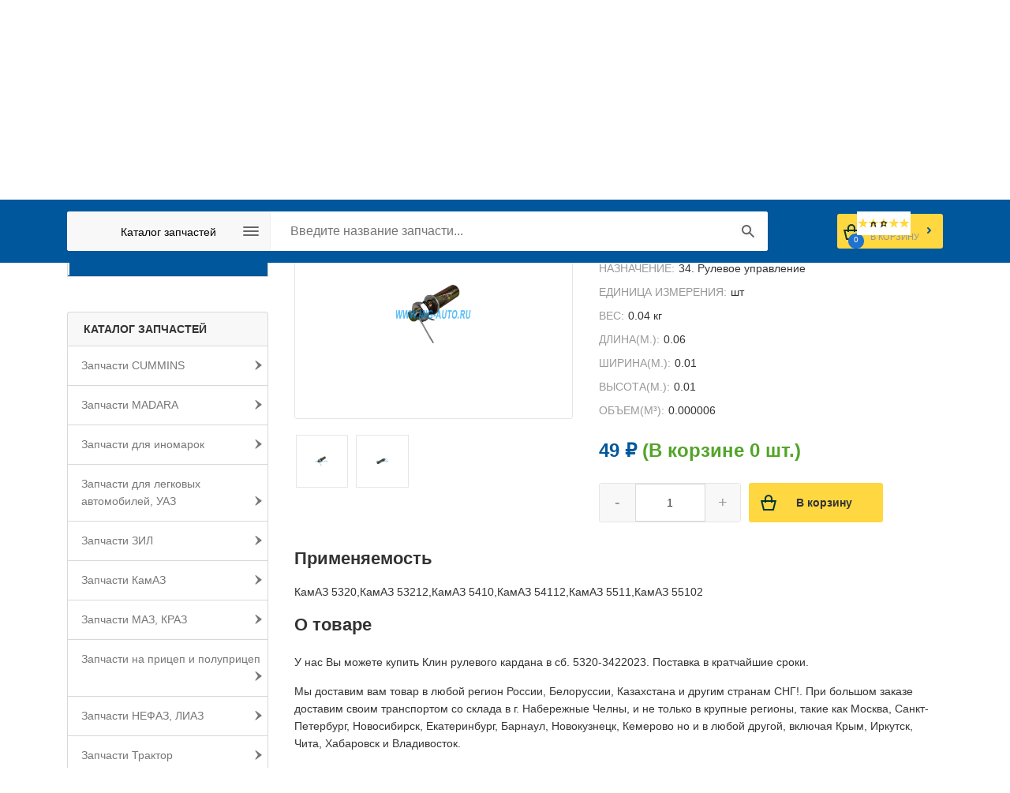

--- FILE ---
content_type: text/html; charset=UTF-8
request_url: https://mig-auto.ru/catalog/zapchasti_kamaz/34._rulevoe_upravlenie/klin_rulevogo_kardana_v_sb./
body_size: 30149
content:
<!DOCTYPE HTML>
<html xmlns="http://www.w3.org/1999/xhtml" xml:lang="ru" lang="ru">
<head>
<title>Клин рулевого кардана в сб.  купить оптом! Гарантия и доставка!</title>

	<link rel="shortcut icon" type="image/x-icon" href="/favicon.ico" />
	<link rel="icon" href="/bitrix/templates/yf_migauto_new/favicon.ico" type="image/x-icon" />
<!--	<link href="/favicon.svg" sizes="any" rel="icon" type="image/svg+xml" /> -->

	<meta name="viewport" content="width=device-width,initial-scale=1"/>
<meta name="referrer" content="unsafe-url" />

<meta http-equiv="Content-Type" content="text/html; charset=UTF-8" />
<meta name="robots" content="index, follow" />
<meta name="description" content="Купить оптом Клин рулевого кардана в сб. !. 100% гарантия качества! Доставка по России, Белоруссии, Казахстану и другим странам СНГ! Быстрая комплектация заявок!" />
<link rel="canonical" href="https://mig-auto.ru/catalog/zapchasti_kamaz/34._rulevoe_upravlenie/klin_rulevogo_kardana_v_sb./" />
<script type="text/javascript" data-skip-moving="true">(function(w, d, n) {var cl = "bx-core";var ht = d.documentElement;var htc = ht ? ht.className : undefined;if (htc === undefined || htc.indexOf(cl) !== -1){return;}var ua = n.userAgent;if (/(iPad;)|(iPhone;)/i.test(ua)){cl += " bx-ios";}else if (/Windows/i.test(ua)){cl += ' bx-win';}else if (/Macintosh/i.test(ua)){cl += " bx-mac";}else if (/Linux/i.test(ua) && !/Android/i.test(ua)){cl += " bx-linux";}else if (/Android/i.test(ua)){cl += " bx-android";}cl += (/(ipad|iphone|android|mobile|touch)/i.test(ua) ? " bx-touch" : " bx-no-touch");cl += w.devicePixelRatio && w.devicePixelRatio >= 2? " bx-retina": " bx-no-retina";var ieVersion = -1;if (/AppleWebKit/.test(ua)){cl += " bx-chrome";}else if (/Opera/.test(ua)){cl += " bx-opera";}else if (/Firefox/.test(ua)){cl += " bx-firefox";}ht.className = htc ? htc + " " + cl : cl;})(window, document, navigator);</script>


<link href="/bitrix/css/intervolga.privacy/styles.css?15059932412310" type="text/css"  rel="stylesheet" />
<link href="/bitrix/js/ui/design-tokens/dist/ui.design-tokens.min.css?167231248922029" type="text/css"  rel="stylesheet" />
<link href="/bitrix/js/ui/fonts/opensans/ui.font.opensans.min.css?16643438012320" type="text/css"  rel="stylesheet" />
<link href="/bitrix/js/main/popup/dist/main.popup.bundle.min.css?167231247625089" type="text/css"  rel="stylesheet" />
<link href="/bitrix/js/socialservices/css/ss.min.css?16643437964772" type="text/css"  rel="stylesheet" />
<link href="/bitrix/cache/css/s1/yf_migauto_new/page_63329fcb31c699eec42efb0def4cbac1/page_63329fcb31c699eec42efb0def4cbac1_v1.css?176909738168508" type="text/css"  rel="stylesheet" />
<link href="/bitrix/cache/css/s1/yf_migauto_new/template_84ad48cd9598fbac064a077cee12fae1/template_84ad48cd9598fbac064a077cee12fae1_v1.css?1769097368177815" type="text/css"  data-template-style="true" rel="stylesheet" />







<script type="application/ld+json">{"@context":"http:\/\/schema.org\/","@type":"Product","sku":"8D640F0C-1EC2-4729-87AE-09E475066B65","name":"\u041a\u043b\u0438\u043d \u0440\u0443\u043b\u0435\u0432\u043e\u0433\u043e \u043a\u0430\u0440\u0434\u0430\u043d\u0430 \u0432 \u0441\u0431.","image":null,"description":"5320-3422023 - \u041a\u043b\u0438\u043d \u0440\u0443\u043b\u0435\u0432\u043e\u0433\u043e \u043a\u0430\u0440\u0434\u0430\u043d\u0430 \u0432 \u0441\u0431.","mpn":"5320-3422023","category":"34. \u0420\u0443\u043b\u0435\u0432\u043e\u0435 \u0443\u043f\u0440\u0430\u0432\u043b\u0435\u043d\u0438\u0435","weight":{"@type":"QuantitativeValue","value":0.040000000000000001,"unitCode":"KGM"},"aggregateRating":{"@type":"AggregateRating","ratingValue":"4.1","reviewCount":"16"},"offers":{"@type":"Offer","priceCurrency":"RUB","url":"https:\/\/mig-auto.ru\/catalog\/zapchasti_kamaz\/34._rulevoe_upravlenie\/klin_rulevogo_kardana_v_sb.\/","price":49,"itemCondition":"http:\/\/schema.org\/NewCondition","availability":"http:\/\/schema.org\/InStock","seller":{"@type":"Organization","name":"\u0418\u043d\u0442\u0435\u0440\u043d\u0435\u0442-\u043c\u0430\u0433\u0430\u0437\u0438\u043d \u041c\u0438\u0433-\u0410\u0432\u0442\u043e"}}}</script>
<!-- dev2fun module opengraph -->
<meta property="og:title" content="Клин рулевого кардана в сб.  купить оптом! Гарантия и доставка!"/>
<meta property="og:description" content="Купить оптом Клин рулевого кардана в сб. !. 100% гарантия качества! Доставка по России, Белоруссии, Казахстану и другим странам СНГ! Быстрая комплектация заявок..."/>
<meta property="og:url" content="https://mig-auto.ru/catalog/zapchasti_kamaz/34._rulevoe_upravlenie/klin_rulevogo_kardana_v_sb./"/>
<meta property="og:type" content="website"/>
<meta property="og:site_name" content="Интернет-магазин автозапчастей Миг Авто"/>
<meta property="og:image" content="https://mig-auto.ru/upload/iblock/6f3/bcqmo67rwyp1pkba3hpcmn2lulvb0puv/Klin_rulevogo_kardana_v_sb_.jpg"/>
<meta property="og:image:type" content="image/jpeg"/>
<meta property="og:image:width" content="240"/>
<meta property="og:image:height" content="180"/>
<!-- /dev2fun module opengraph -->



</head>
<body>


<div id="panel"></div>

<!-- newyear
<div style="
    background-color: #2F851A;
    max-height: 77px;
    text-align: center;
">
<img src="/upload/1110x45.jpg" style="max-width: 100%;">
					</div>
newyear -->				
	<div id="block_tophead">
        <div class="block_inner">

			<div id="yf_clock"></div>
            <div id="block_contacts">
                <div class="head_mail">
                    <a href="mailto:info@mig-auto.ru" style="color: black; text-decoration: none;">info@mig-auto.ru</a>                </div>
                <div class="head_phone">
                    <a href="tel:88552393506" style="color: black; text-decoration: none;">8 8552 39-35-06</a>                </div>
                <div class="head_phone">
                    <a href="tel:8 800 700-80-89" style="color: black; text-decoration: none;">8 800 700-80-89</a>                </div>

            </div>
            <div class="clr"></div>
        </div>
	</div>

	<div id="block_hormenu" class="top-menu">
		<div class="block_inner">
			<div id="center-wrap">	
				<a href="/" rel="nofollow">
                    <!--<img width="190" alt="logotype.jpg" src="/upload/medialibrary/6e1/logotype.jpg" height="51" style="width:190px; height:51px;" title="logotype.jpg"> -->
<img alt="МИГ-АВТО" src="/upload/medialibrary/6e1/logotype_s.svg" title="МИГ-АВТО"><a href="/ztd-parts/"><img  width="76px" height="51px" alt="ЗАПЧАСТИ ZTD" src="/upload/ztd.svg" title="ЗАПЧАСТИ ZTD"></a>                </a>
			</div>
			
			<div id="yf_top_menu">
                
<ul id="horizontal-multilevel-menu">


	
	
		
							<li><a href="/about/" class="root-item">О компании</a></li>
			
		
	
	

	
	
		
							<li><a href="/guaranty/" class="root-item">Гарантии и доставка</a></li>
			
		
	
	

	
	
		
							<li><a href="/payment/" class="root-item">Оплата</a></li>
			
		
	
	

	
	
		
							<li><a href="/postavshchikam/" class="root-item">Поставщикам</a></li>
			
		
	
	

	
	
		
							<li><a href="/vakansii/" class="root-item">Вакансии</a></li>
			
		
	
	

	
	
		
							<li><a href="/contact/" class="root-item">Контакты</a></li>
			
		
	
	


</ul>
<a href="#" id="pull">Меню</a>  
<div class="menu-clear-left"></div>
			</div>
            <div id="yf_mob_menu"></div>
            <div id="block_auth">
                

<div id="login-form-window">

<a href="" onclick="return CloseLoginForm()" class="close">×</a>

<form method="post" target="_top" action="/catalog/zapchasti_kamaz/34._rulevoe_upravlenie/klin_rulevogo_kardana_v_sb./">
			<input type="hidden" name="backurl" value="/catalog/zapchasti_kamaz/34._rulevoe_upravlenie/klin_rulevogo_kardana_v_sb./" />
			<input type="hidden" name="AUTH_FORM" value="Y" />
	<input type="hidden" name="TYPE" value="AUTH" />

    <div class="block_property_name">
        Логин:
    </div>
    <div class="block_active_value">
        <input class="bx-auth-input" type="text" name="USER_LOGIN" maxlength="50" value="" /></td>
    </div>
    <div class="block_property_name">
        Пароль:
    </div>
    <div class="block_active_value">
        <input class="bx-auth-input" type="password" name="USER_PASSWORD" maxlength="50" />
    </div>

            <div>
            <input type="checkbox" id="remember_me" name="USER_REMEMBER" value="Y" />
            <label class="forgot" for="remember_me">Запомнить меня на этом компьютере</label>
        </div>
        <div class="auth_submit">
        <input class="first_button" type="submit" name="Login" value="Войти" />
    </div>

	<table class="yf_table_auth">
<hr>
<div class="block_property_name">
        Вход через социальные сети
    </div>
  
  <a class="soc_small_icon" title="Вход через GoogleOAuth" href="javascript:void(0)" onclick="$('#bx_auth_serv_formGoogleOAuth a').eq(0).click();">
     <img alt="Вход GoogleOAuth" src="/bitrix/js/socialservices/css/googlesmall.png">
  </a>
  
  
  <a class="soc_small_icon" title="Вход через Odnoklassniki" href="javascript:void(0)" onclick="$('#bx_auth_serv_formOdnoklassniki a').eq(0).click();">
     <img alt="Вход Odnoklassniki" src="/bitrix/js/socialservices/css/oksmall.png">
  </a>
  
  
  <a class="soc_small_icon" title="Вход через YandexOAuth" href="javascript:void(0)" onclick="$('#bx_auth_serv_formYandexOAuth a').eq(0).click();">
     <img alt="Вход YandexOAuth" src="/bitrix/js/socialservices/css/yandexsmall.png">
  </a>
  
  
  <a class="soc_small_icon" title="Вход через VKontakte" href="javascript:void(0)" onclick="$('#bx_auth_serv_formVKontakte a').eq(0).click();">
     <img alt="Вход VKontakte" src="/bitrix/js/socialservices/css/vksmall.png">
  </a>
  
  
  <a class="soc_small_icon" title="Вход через MyMailRu" href="javascript:void(0)" onclick="$('#bx_auth_serv_formMyMailRu a').eq(0).click();">
     <img alt="Вход MyMailRu" src="/bitrix/js/socialservices/css/mailrusmall.png">
  </a>
  
  
  <a class="soc_small_icon" title="Вход через Facebook" href="javascript:void(0)" onclick="$('#bx_auth_serv_formFacebook a').eq(0).click();">
     <img alt="Вход Facebook" src="/bitrix/js/socialservices/css/fbsmall.png">
  </a>
  
<span><br>Если вы уже зарегистрированы на нашем сайте, то для привязки соцсети к вашему аккаунту сначала войдите по логину и паролю. А затем привяжите социальную сеть в личном кабинете</span>
<div style="display:none">
  
<div class="bx-auth">
	<form method="post" name="bx_auth_servicesform" target="_top" action="/catalog/zapchasti_kamaz/34._rulevoe_upravlenie/klin_rulevogo_kardana_v_sb./">
					<div class="bx-auth-title">Войти как пользователь</div>
			<div class="bx-auth-note">Вы можете войти на сайт, если вы зарегистрированы на одном из этих сервисов:</div>
							<div class="bx-auth-services">
									<div><a href="javascript:void(0)" onclick="BxShowAuthService('GoogleOAuth', 'form')" id="bx_auth_href_formGoogleOAuth"><i class="bx-ss-icon google"></i><b>Google</b></a></div>
									<div><a href="javascript:void(0)" onclick="BxShowAuthService('Odnoklassniki', 'form')" id="bx_auth_href_formOdnoklassniki"><i class="bx-ss-icon odnoklassniki"></i><b>Одноклассники</b></a></div>
									<div><a href="javascript:void(0)" onclick="BxShowAuthService('YandexOAuth', 'form')" id="bx_auth_href_formYandexOAuth"><i class="bx-ss-icon yandex"></i><b>Яндекс</b></a></div>
									<div><a href="javascript:void(0)" onclick="BxShowAuthService('VKontakte', 'form')" id="bx_auth_href_formVKontakte"><i class="bx-ss-icon vkontakte"></i><b>ВКонтакте</b></a></div>
									<div><a href="javascript:void(0)" onclick="BxShowAuthService('MyMailRu', 'form')" id="bx_auth_href_formMyMailRu"><i class="bx-ss-icon mymailru"></i><b>Мой Мир</b></a></div>
									<div><a href="javascript:void(0)" onclick="BxShowAuthService('Facebook', 'form')" id="bx_auth_href_formFacebook"><i class="bx-ss-icon facebook"></i><b>Facebook</b></a></div>
							</div>
							<div class="bx-auth-line"></div>
				<div class="bx-auth-service-form" id="bx_auth_servform" style="display:none">
												<div id="bx_auth_serv_formGoogleOAuth" style="display:none"><a href="javascript:void(0)" onclick="BX.util.popup('https://accounts.google.com/o/oauth2/auth?client_id=1038403397537-u62mukm98kg5uf434auqa23kkstb8iaq.apps.googleusercontent.com&amp;redirect_uri=https%3A%2F%2Fmig-auto.ru%2Fbitrix%2Ftools%2Foauth%2Fgoogle.php&amp;scope=https%3A%2F%2Fwww.googleapis.com%2Fauth%2Fuserinfo.email+https%3A%2F%2Fwww.googleapis.com%2Fauth%2Fuserinfo.profile&amp;response_type=code&amp;access_type=offline&amp;state=provider%3DGoogleOAuth%26site_id%3Ds1%26backurl%3D%252Fcatalog%252Fzapchasti_kamaz%252F34._rulevoe_upravlenie%252Fklin_rulevogo_kardana_v_sb.%252F%253Fcheck_key%253D237c56e70bfcfbb6c6209aa9ebc9389b%26mode%3Dopener%26redirect_url%3D%252Fcatalog%252Fzapchasti_kamaz%252F34._rulevoe_upravlenie%252Fklin_rulevogo_kardana_v_sb.%252F&amp;key=', 580, 400)" class="bx-ss-button google-button"></a><span class="bx-spacer"></span><span>Используйте вашу учетную запись Google для входа на сайт.</span></div>
																<div id="bx_auth_serv_formOdnoklassniki" style="display:none"><a href="javascript:void(0)" onclick="BX.util.popup('https://www.odnoklassniki.ru/oauth/authorize?client_id=1247735808&amp;redirect_uri=https%3A%2F%2Fmig-auto.ru%2Fbitrix%2Ftools%2Foauth%2Fodnoklassniki.php&amp;response_type=code&amp;state=site_id%3Ds1%26backurl%3D%252Fcatalog%252Fzapchasti_kamaz%252F34._rulevoe_upravlenie%252Fklin_rulevogo_kardana_v_sb.%252F%253Fcheck_key%253D237c56e70bfcfbb6c6209aa9ebc9389b%26redirect_url%3D%252Fcatalog%252Fzapchasti_kamaz%252F34._rulevoe_upravlenie%252Fklin_rulevogo_kardana_v_sb.%252F%26mode%3Dopener', 580, 400)" class="bx-ss-button odnoklassniki-button"></a><span class="bx-spacer"></span><span>Используйте вашу учетную запись Odnoklassniki.ru для входа на сайт.</span></div>
																<div id="bx_auth_serv_formYandexOAuth" style="display:none"><a href="javascript:void(0)" onclick="BX.util.popup('https://oauth.yandex.ru/authorize?response_type=code&amp;client_id=b42b496773474857872969fdf4cc6ef1&amp;display=popup&amp;redirect_uri=https%3A%2F%2Fmig-auto.ru%2Fbitrix%2Ftools%2Foauth%2Fyandex.php&amp;force_confirm=yes&amp;state=site_id%3Ds1%26backurl%3D%252Fcatalog%252Fzapchasti_kamaz%252F34._rulevoe_upravlenie%252Fklin_rulevogo_kardana_v_sb.%252F%253Fcheck_key%253D237c56e70bfcfbb6c6209aa9ebc9389b%26mode%3Dopener%26redirect_url%3D%252Fcatalog%252Fzapchasti_kamaz%252F34._rulevoe_upravlenie%252Fklin_rulevogo_kardana_v_sb.%252F', 680, 600)" class="bx-ss-button yandex-button"></a><span class="bx-spacer"></span><span>Используйте вашу учетную запись Яндекса для входа на сайт.</span></div>
																<div id="bx_auth_serv_formVKontakte" style="display:none"><a href="javascript:void(0)" onclick="BX.util.popup('https://oauth.vk.com/authorize?client_id=6621941&amp;redirect_uri=https%3A%2F%2Fmig-auto.ru%2Fbitrix%2Ftools%2Foauth%2Fvkontakte.php&amp;scope=friends,offline,email&amp;response_type=code&amp;state=[base64]', 660, 425)" class="bx-ss-button vkontakte-button"></a><span class="bx-spacer"></span><span>Используйте вашу учетную запись VKontakte для входа на сайт.</span></div>
																<div id="bx_auth_serv_formMyMailRu" style="display:none"><a href="javascript:void(0)" onclick="BX.util.popup('https://connect.mail.ru/oauth/authorize?client_id=761031&amp;redirect_uri=https://mig-auto.ru/catalog/zapchasti_kamaz/34._rulevoe_upravlenie/klin_rulevogo_kardana_v_sb./?auth_service_id=MyMailRu&amp;response_type=code&amp;state=site_id%3Ds1%26backurl%3D%2Fcatalog%2Fzapchasti_kamaz%2F34._rulevoe_upravlenie%2Fklin_rulevogo_kardana_v_sb.%2F%3Fcheck_key%3D237c56e70bfcfbb6c6209aa9ebc9389b', 580, 400)" class="bx-ss-button mymailru-button"></a><span class="bx-spacer"></span><span>Используйте вашу учетную запись Мой Мир@Mail.ru для входа на сайт.</span></div>
																<div id="bx_auth_serv_formFacebook" style="display:none"><a href="javascript:void(0)" onclick="BX.util.popup('https://www.facebook.com/dialog/oauth?client_id=1974217772628662&amp;redirect_uri=https%3A%2F%2Fmig-auto.ru%2Fbitrix%2Ftools%2Foauth%2Ffacebook.php&amp;scope=email&amp;display=popup&amp;state=site_id%3Ds1%26backurl%3D%252Fcatalog%252Fzapchasti_kamaz%252F34._rulevoe_upravlenie%252Fklin_rulevogo_kardana_v_sb.%252F%253Fcheck_key%253D237c56e70bfcfbb6c6209aa9ebc9389b%26redirect_url%3D%252Fcatalog%252Fzapchasti_kamaz%252F34._rulevoe_upravlenie%252Fklin_rulevogo_kardana_v_sb.%252F', 580, 400)" class="bx-ss-button facebook-button"></a><span class="bx-spacer"></span><span>Используйте вашу учетную запись на Facebook.com для входа на сайт.</span></div>
									</div>
				<input type="hidden" name="auth_service_id" value="" />
	</form>
</div>

</div>




			<tr>
				<td colspan="2"><a href="/login/?forgot_password=yes&amp;backurl=%2Fcatalog%2Fzapchasti_kamaz%2F34._rulevoe_upravlenie%2Fklin_rulevogo_kardana_v_sb.%2F">Забыли свой пароль?</a></td>
			</tr>
					<tr>
				<td colspan="2"><a href="/login/?register=yes&amp;backurl=%2Fcatalog%2Fzapchasti_kamaz%2F34._rulevoe_upravlenie%2Fklin_rulevogo_kardana_v_sb.%2F">Регистрация</a><br /></td>
			</tr>
			</table>	
</form>
</div>

<div class="bx-system-auth-form1">
	
	<a href="/login/?register=yes&amp;backurl=%2Fcatalog%2Fzapchasti_kamaz%2F34._rulevoe_upravlenie%2Fklin_rulevogo_kardana_v_sb.%2F" onclick="return ShowLoginForm();" class="auth_link">
	    Войти	</a>
	<!--<a href="" class="reg_link">
	    	</a>-->
</div>



            </div>

            <div class="clr"></div>
		</div>
	</div>
	<div id="block_search" class="abs_search">
        <div class="block_inner">
		    <div class="content_search_box hnav" id="yf_top_main">
                <div class="searchtd">
								<div id="search">
	<form action="/catalog/">
        <div class="search_inner">
            <div class="search_cat">

                <span>
					 <div id="overlay"></div>

<ul id="multilevelnew">


	
	
					<li style="width:100%"><a href="/catalog/" class="root-item-selected">Каталог запчастей</a>
				<ul id="children">
		
	
	

	
	
		
							<li><a href="/catalog/index.php">Все категории</a></li>
			
		
	
	

	
	
					<li><a href="/catalog/zapchasti_cummins/" class="parent">Запчасти CUMMINS</a>
				<ul>
		
	
	

	
	
		
							<li><a href="/catalog/zapchasti_cummins/10._dvigatel/">10. Двигатель</a></li>
			
		
	
	

	
	
		
							<li><a href="/catalog/zapchasti_cummins/11._sistema_pitaniya/">11. Система питания</a></li>
			
		
	
	

	
	
		
							<li><a href="/catalog/zapchasti_cummins/12._sistema_vypuska_gaza/">12. Система выпуска газа</a></li>
			
		
	
	

	
	
		
							<li><a href="/catalog/zapchasti_cummins/13._sistema_okhlazhdeniya/">13. Система охлаждения</a></li>
			
		
	
	

	
	
		
							<li><a href="/catalog/zapchasti_cummins/16._stseplenie/">16. Сцепление</a></li>
			
		
	
	

	
	
		
							<li><a href="/catalog/zapchasti_cummins/17._korobka_peredach/">17. Коробка передач</a></li>
			
		
	
	

	
	
		
							<li><a href="/catalog/zapchasti_cummins/18._korobka_razdatochnaya/">18. Коробка раздаточная</a></li>
			
		
	
	

	
	
		
							<li><a href="/catalog/zapchasti_cummins/34._rulevoe_upravlenie/">34. Рулевое управление</a></li>
			
		
	
	

	
	
		
							<li><a href="/catalog/zapchasti_cummins/35.tormoznaya_sistema/">35.Тормозная система</a></li>
			
		
	
	

	
	
		
							<li><a href="/catalog/zapchasti_cummins/37._elektrooborudovanie/">37. Электрооборудование</a></li>
			
		
	
	

	
	
		
							<li><a href="/catalog/zapchasti_cummins/38._pribory/">38. Приборы</a></li>
			
		
	
	

	
	
		
							<li><a href="/catalog/zapchasti_cummins/39._instrument_i_prinadlezhnosti/">39. Инструмент и принадлежности</a></li>
			
		
	
	

	
	
		
							<li><a href="/catalog/zapchasti_cummins/metizy/">Метизы</a></li>
			
		
	
	

	
	
		
							<li><a href="/catalog/zapchasti_cummins/rti/">РТИ</a></li>
			
		
	
	

			</ul></li>	
	
					<li><a href="/catalog/zapchasti_madara/" class="parent">Запчасти MADARA</a>
				<ul>
		
	
	

	
	
		
							<li><a href="/catalog/zapchasti_madara/10._dvigatel/">10. Двигатель</a></li>
			
		
	
	

	
	
		
							<li><a href="/catalog/zapchasti_madara/24._most_zadniy/">24. Мост задний</a></li>
			
		
	
	

	
	
		
							<li><a href="/catalog/zapchasti_madara/30._os_perednyaya/">30. Ось передняя</a></li>
			
		
	
	

	
	
		
							<li><a href="/catalog/zapchasti_madara/31._kolesa_i_shiny/">31. Колеса и шины</a></li>
			
		
	
	

	
	
		
							<li><a href="/catalog/zapchasti_madara/34._rulevoe_upravlenie/">34. Рулевое управление</a></li>
			
		
	
	

	
	
		
							<li><a href="/catalog/zapchasti_madara/35.tormoznaya_sistema/">35.Тормозная система</a></li>
			
		
	
	

	
	
		
							<li><a href="/catalog/zapchasti_madara/metizy/">Метизы</a></li>
			
		
	
	

	
	
		
							<li><a href="/catalog/zapchasti_madara/podshipniki/">Подшипники</a></li>
			
		
	
	

	
	
		
							<li><a href="/catalog/zapchasti_madara/rti/">РТИ</a></li>
			
		
	
	

			</ul></li>	
	
					<li><a href="/catalog/zapchasti_dlya_inomarok/" class="parent">Запчасти для иномарок</a>
				<ul>
		
	
	

	
	
		
							<li><a href="/catalog/zapchasti_dlya_inomarok/11._sistema_pitaniya/">11. Система питания</a></li>
			
		
	
	

	
	
		
							<li><a href="/catalog/zapchasti_dlya_inomarok/16._stseplenie/">16. Сцепление</a></li>
			
		
	
	

	
	
		
							<li><a href="/catalog/zapchasti_dlya_inomarok/17._korobka_peredach/">17. Коробка передач</a></li>
			
		
	
	

	
	
		
							<li><a href="/catalog/zapchasti_dlya_inomarok/29._podveska/">29. Подвеска</a></li>
			
		
	
	

	
	
		
							<li><a href="/catalog/zapchasti_dlya_inomarok/34._rulevoe_upravlenie/">34. Рулевое управление</a></li>
			
		
	
	

	
	
		
							<li><a href="/catalog/zapchasti_dlya_inomarok/35.tormoznaya_sistema/">35.Тормозная система</a></li>
			
		
	
	

	
	
		
							<li><a href="/catalog/zapchasti_dlya_inomarok/37._elektrooborudovanie/">37. Электрооборудование</a></li>
			
		
	
	

	
	
		
							<li><a href="/catalog/zapchasti_dlya_inomarok/38._pribory/">38. Приборы</a></li>
			
		
	
	

	
	
		
							<li><a href="/catalog/zapchasti_dlya_inomarok/42._korobka_otbora_moshchnosti/">42. Коробка отбора мощности</a></li>
			
		
	
	

	
	
		
							<li><a href="/catalog/zapchasti_dlya_inomarok/50_61._kabina_i_prinadlezhnosti_kabiny/">50-61. Кабина и принадлежности кабины</a></li>
			
		
	
	

	
	
		
							<li><a href="/catalog/zapchasti_dlya_inomarok/82._prinadlezhnosti_kabiny/">82. Принадлежности кабины</a></li>
			
		
	
	

	
	
		
							<li><a href="/catalog/zapchasti_dlya_inomarok/84._operenie_kabiny/">84. Оперение кабины</a></li>
			
		
	
	

	
	
		
							<li><a href="/catalog/zapchasti_dlya_inomarok/86._mekhanizm_podema_platformy/">86. Механизм подъема платформы</a></li>
			
		
	
	

	
	
		
							<li><a href="/catalog/zapchasti_dlya_inomarok/rti/">РТИ</a></li>
			
		
	
	

			</ul></li>	
	
					<li><a href="/catalog/zapchasti_dlya_legkovykh_avtomobiley__uaz/" class="parent">Запчасти для легковых автомобилей, УАЗ</a>
				<ul>
		
	
	

	
	
		
							<li><a href="/catalog/zapchasti_dlya_legkovykh_avtomobiley__uaz/10._dvigatel/">10. Двигатель</a></li>
			
		
	
	

	
	
		
							<li><a href="/catalog/zapchasti_dlya_legkovykh_avtomobiley__uaz/11._sistema_pitaniya/">11. Система питания</a></li>
			
		
	
	

	
	
		
							<li><a href="/catalog/zapchasti_dlya_legkovykh_avtomobiley__uaz/13._sistema_okhlazhdeniya/">13. Система охлаждения</a></li>
			
		
	
	

	
	
		
							<li><a href="/catalog/zapchasti_dlya_legkovykh_avtomobiley__uaz/16._stseplenie/">16. Сцепление</a></li>
			
		
	
	

	
	
		
							<li><a href="/catalog/zapchasti_dlya_legkovykh_avtomobiley__uaz/22._valy_kardannye/">22. Валы карданные</a></li>
			
		
	
	

	
	
		
							<li><a href="/catalog/zapchasti_dlya_legkovykh_avtomobiley__uaz/31._kolesa_i_shiny/">31. Колеса и шины</a></li>
			
		
	
	

	
	
		
							<li><a href="/catalog/zapchasti_dlya_legkovykh_avtomobiley__uaz/34._rulevoe_upravlenie/">34. Рулевое управление</a></li>
			
		
	
	

	
	
		
							<li><a href="/catalog/zapchasti_dlya_legkovykh_avtomobiley__uaz/37._elektrooborudovanie/">37. Электрооборудование</a></li>
			
		
	
	

	
	
		
							<li><a href="/catalog/zapchasti_dlya_legkovykh_avtomobiley__uaz/38._pribory/">38. Приборы</a></li>
			
		
	
	

	
	
		
							<li><a href="/catalog/zapchasti_dlya_legkovykh_avtomobiley__uaz/39._instrument_i_prinadlezhnosti/">39. Инструмент и принадлежности</a></li>
			
		
	
	

	
	
		
							<li><a href="/catalog/zapchasti_dlya_legkovykh_avtomobiley__uaz/50_61._kabina_i_prinadlezhnosti_kabiny/">50-61. Кабина и принадлежности кабины</a></li>
			
		
	
	

	
	
		
							<li><a href="/catalog/zapchasti_dlya_legkovykh_avtomobiley__uaz/daewoo/">Daewoo</a></li>
			
		
	
	

	
	
		
							<li><a href="/catalog/zapchasti_dlya_legkovykh_avtomobiley__uaz/vaz/">ВАЗ</a></li>
			
		
	
	

	
	
		
							<li><a href="/catalog/zapchasti_dlya_legkovykh_avtomobiley__uaz/gaz/">ГАЗ</a></li>
			
		
	
	

	
	
		
							<li><a href="/catalog/zapchasti_dlya_legkovykh_avtomobiley__uaz/podshipniki/">Подшипники</a></li>
			
		
	
	

			</ul></li>	
	
					<li><a href="/catalog/zapchasti_zil/" class="parent">Запчасти ЗИЛ</a>
				<ul>
		
	
	

	
	
		
							<li><a href="/catalog/zapchasti_zil/11._sistema_pitaniya/">11. Система питания</a></li>
			
		
	
	

	
	
		
							<li><a href="/catalog/zapchasti_zil/12._sistema_vypuska_gaza/">12. Система выпуска газа</a></li>
			
		
	
	

	
	
		
							<li><a href="/catalog/zapchasti_zil/13._sistema_okhlazhdeniya/">13. Система охлаждения</a></li>
			
		
	
	

	
	
		
							<li><a href="/catalog/zapchasti_zil/16._stseplenie/">16. Сцепление</a></li>
			
		
	
	

	
	
		
							<li><a href="/catalog/zapchasti_zil/17._korobka_peredach/">17. Коробка передач</a></li>
			
		
	
	

	
	
		
							<li><a href="/catalog/zapchasti_zil/22._valy_kardannye/">22. Валы карданные</a></li>
			
		
	
	

	
	
		
							<li><a href="/catalog/zapchasti_zil/29._podveska/">29. Подвеска</a></li>
			
		
	
	

	
	
		
							<li><a href="/catalog/zapchasti_zil/30._os_perednyaya/">30. Ось передняя</a></li>
			
		
	
	

	
	
		
							<li><a href="/catalog/zapchasti_zil/31._kolesa_i_shiny/">31. Колеса и шины</a></li>
			
		
	
	

	
	
		
							<li><a href="/catalog/zapchasti_zil/34._rulevoe_upravlenie/">34. Рулевое управление</a></li>
			
		
	
	

	
	
		
							<li><a href="/catalog/zapchasti_zil/35.tormoznaya_sistema/">35.Тормозная система</a></li>
			
		
	
	

	
	
		
							<li><a href="/catalog/zapchasti_zil/37._elektrooborudovanie/">37. Электрооборудование</a></li>
			
		
	
	

	
	
		
							<li><a href="/catalog/zapchasti_zil/38._pribory/">38. Приборы</a></li>
			
		
	
	

	
	
		
							<li><a href="/catalog/zapchasti_zil/50_61._kabina_i_prinadlezhnosti_kabiny/">50-61. Кабина и принадлежности кабины</a></li>
			
		
	
	

	
	
		
							<li><a href="/catalog/zapchasti_zil/podshipniki/">Подшипники</a></li>
			
		
	
	

			</ul></li>	
	
					<li class="item-selected"><a href="/catalog/zapchasti_kamaz/" class="parent">Запчасти КамАЗ</a>
				<ul>
		
	
	

	
	
		
							<li><a href="/catalog/zapchasti_kamaz/10._dvigatel/">10. Двигатель</a></li>
			
		
	
	

	
	
		
							<li><a href="/catalog/zapchasti_kamaz/11._sistema_pitaniya/">11. Система питания</a></li>
			
		
	
	

	
	
		
							<li><a href="/catalog/zapchasti_kamaz/12._sistema_vypuska_gaza/">12. Система выпуска газа</a></li>
			
		
	
	

	
	
		
							<li><a href="/catalog/zapchasti_kamaz/13._sistema_okhlazhdeniya/">13. Система охлаждения</a></li>
			
		
	
	

	
	
		
							<li><a href="/catalog/zapchasti_kamaz/16._stseplenie/">16. Сцепление</a></li>
			
		
	
	

	
	
		
							<li><a href="/catalog/zapchasti_kamaz/17._korobka_peredach/">17. Коробка передач</a></li>
			
		
	
	

	
	
		
							<li><a href="/catalog/zapchasti_kamaz/18._korobka_razdatochnaya/">18. Коробка раздаточная</a></li>
			
		
	
	

	
	
		
							<li><a href="/catalog/zapchasti_kamaz/22._valy_kardannye/">22. Валы карданные</a></li>
			
		
	
	

	
	
		
							<li><a href="/catalog/zapchasti_kamaz/23._most_peredniy/">23. Мост передний</a></li>
			
		
	
	

	
	
		
							<li><a href="/catalog/zapchasti_kamaz/24._most_zadniy/">24. Мост задний</a></li>
			
		
	
	

	
	
		
							<li><a href="/catalog/zapchasti_kamaz/25._most_promezhutochnyy/">25. Мост промежуточный</a></li>
			
		
	
	

	
	
		
							<li><a href="/catalog/zapchasti_kamaz/27._ustroystvo_sedelno_stsepnoe/">27. Устройство седельно-сцепное</a></li>
			
		
	
	

	
	
		
							<li><a href="/catalog/zapchasti_kamaz/28._rama/">28. Рама</a></li>
			
		
	
	

	
	
		
							<li><a href="/catalog/zapchasti_kamaz/29._podveska/">29. Подвеска</a></li>
			
		
	
	

	
	
		
							<li><a href="/catalog/zapchasti_kamaz/30._os_perednyaya/">30. Ось передняя</a></li>
			
		
	
	

	
	
		
							<li><a href="/catalog/zapchasti_kamaz/31._kolesa_i_shiny/">31. Колеса и шины</a></li>
			
		
	
	

	
	
		
							<li class="item-selected"><a href="/catalog/zapchasti_kamaz/34._rulevoe_upravlenie/">34. Рулевое управление</a></li>
			
		
	
	

	
	
		
							<li><a href="/catalog/zapchasti_kamaz/35.tormoznaya_sistema/">35.Тормозная система</a></li>
			
		
	
	

	
	
		
							<li><a href="/catalog/zapchasti_kamaz/37._elektrooborudovanie/">37. Электрооборудование</a></li>
			
		
	
	

	
	
		
							<li><a href="/catalog/zapchasti_kamaz/38._pribory/">38. Приборы</a></li>
			
		
	
	

	
	
		
							<li><a href="/catalog/zapchasti_kamaz/39._instrument_i_prinadlezhnosti/">39. Инструмент и принадлежности</a></li>
			
		
	
	

	
	
		
							<li><a href="/catalog/zapchasti_kamaz/42._korobka_otbora_moshchnosti/">42. Коробка отбора мощности</a></li>
			
		
	
	

	
	
		
							<li><a href="/catalog/zapchasti_kamaz/45._lebedka_v_sbore/">45. Лебедка в сборе</a></li>
			
		
	
	

	
	
		
							<li><a href="/catalog/zapchasti_kamaz/50_61._kabina_i_prinadlezhnosti_kabiny/">50-61. Кабина и принадлежности кабины</a></li>
			
		
	
	

	
	
		
							<li><a href="/catalog/zapchasti_kamaz/68._sidenya/">68. Сиденья</a></li>
			
		
	
	

	
	
		
							<li><a href="/catalog/zapchasti_kamaz/81._ventiliyatsiya_i_otoplenie/">81. Вентилияция и отопление</a></li>
			
		
	
	

	
	
		
							<li><a href="/catalog/zapchasti_kamaz/82._prinadlezhnosti_kabiny/">82. Принадлежности кабины</a></li>
			
		
	
	

	
	
		
							<li><a href="/catalog/zapchasti_kamaz/84._operenie_kabiny/">84. Оперение кабины</a></li>
			
		
	
	

	
	
		
							<li><a href="/catalog/zapchasti_kamaz/85._platforma/">85. Платформа</a></li>
			
		
	
	

	
	
		
							<li><a href="/catalog/zapchasti_kamaz/86._mekhanizm_podema_platformy/">86. Механизм подъема платформы</a></li>
			
		
	
	

	
	
		
							<li><a href="/catalog/zapchasti_kamaz/aksessuary/">Аксессуары</a></li>
			
		
	
	

	
	
		
							<li><a href="/catalog/zapchasti_kamaz/metizy/">Метизы</a></li>
			
		
	
	

	
	
		
							<li><a href="/catalog/zapchasti_kamaz/podshipniki/">Подшипники</a></li>
			
		
	
	

	
	
		
							<li><a href="/catalog/zapchasti_kamaz/rti/">РТИ</a></li>
			
		
	
	

			</ul></li>	
	
					<li><a href="/catalog/zapchasti_maz__kraz/" class="parent">Запчасти МАЗ, КРАЗ</a>
				<ul>
		
	
	

	
	
		
							<li><a href="/catalog/zapchasti_maz__kraz/10._dvigatel/">10. Двигатель</a></li>
			
		
	
	

	
	
		
							<li><a href="/catalog/zapchasti_maz__kraz/11._sistema_pitaniya/">11. Система питания</a></li>
			
		
	
	

	
	
		
							<li><a href="/catalog/zapchasti_maz__kraz/12._sistema_vypuska_gaza/">12. Система выпуска газа</a></li>
			
		
	
	

	
	
		
							<li><a href="/catalog/zapchasti_maz__kraz/13._sistema_okhlazhdeniya/">13. Система охлаждения</a></li>
			
		
	
	

	
	
		
							<li><a href="/catalog/zapchasti_maz__kraz/16._stseplenie/">16. Сцепление</a></li>
			
		
	
	

	
	
		
							<li><a href="/catalog/zapchasti_maz__kraz/17._korobka_peredach/">17. Коробка передач</a></li>
			
		
	
	

	
	
		
							<li><a href="/catalog/zapchasti_maz__kraz/22._valy_kardannye/">22. Валы карданные</a></li>
			
		
	
	

	
	
		
							<li><a href="/catalog/zapchasti_maz__kraz/23._most_peredniy/">23. Мост передний</a></li>
			
		
	
	

	
	
		
							<li><a href="/catalog/zapchasti_maz__kraz/24._most_zadniy/">24. Мост задний</a></li>
			
		
	
	

	
	
		
							<li><a href="/catalog/zapchasti_maz__kraz/25._most_promezhutochnyy/">25. Мост промежуточный</a></li>
			
		
	
	

	
	
		
							<li><a href="/catalog/zapchasti_maz__kraz/27._ustroystvo_sedelno_stsepnoe/">27. Устройство седельно-сцепное</a></li>
			
		
	
	

	
	
		
							<li><a href="/catalog/zapchasti_maz__kraz/28._rama/">28. Рама</a></li>
			
		
	
	

	
	
		
							<li><a href="/catalog/zapchasti_maz__kraz/29._podveska/">29. Подвеска</a></li>
			
		
	
	

	
	
		
							<li><a href="/catalog/zapchasti_maz__kraz/30._os_perednyaya/">30. Ось передняя</a></li>
			
		
	
	

	
	
		
							<li><a href="/catalog/zapchasti_maz__kraz/31._kolesa_i_shiny/">31. Колеса и шины</a></li>
			
		
	
	

	
	
		
							<li><a href="/catalog/zapchasti_maz__kraz/34._rulevoe_upravlenie/">34. Рулевое управление</a></li>
			
		
	
	

	
	
		
							<li><a href="/catalog/zapchasti_maz__kraz/35.tormoznaya_sistema/">35.Тормозная система</a></li>
			
		
	
	

	
	
		
							<li><a href="/catalog/zapchasti_maz__kraz/37._elektrooborudovanie/">37. Электрооборудование</a></li>
			
		
	
	

	
	
		
							<li><a href="/catalog/zapchasti_maz__kraz/38._pribory/">38. Приборы</a></li>
			
		
	
	

	
	
		
							<li><a href="/catalog/zapchasti_maz__kraz/39._instrument_i_prinadlezhnosti/">39. Инструмент и принадлежности</a></li>
			
		
	
	

	
	
		
							<li><a href="/catalog/zapchasti_maz__kraz/42._korobka_otbora_moshchnosti/">42. Коробка отбора мощности</a></li>
			
		
	
	

	
	
		
							<li><a href="/catalog/zapchasti_maz__kraz/50_61._kabina_i_prinadlezhnosti_kabiny/">50-61. Кабина и принадлежности кабины</a></li>
			
		
	
	

	
	
		
							<li><a href="/catalog/zapchasti_maz__kraz/68._sidenya/">68. Сиденья</a></li>
			
		
	
	

	
	
		
							<li><a href="/catalog/zapchasti_maz__kraz/81._ventiliyatsiya_i_otoplenie/">81. Вентилияция и отопление</a></li>
			
		
	
	

	
	
		
							<li><a href="/catalog/zapchasti_maz__kraz/82._prinadlezhnosti_kabiny/">82. Принадлежности кабины</a></li>
			
		
	
	

	
	
		
							<li><a href="/catalog/zapchasti_maz__kraz/84._operenie_kabiny/">84. Оперение кабины</a></li>
			
		
	
	

	
	
		
							<li><a href="/catalog/zapchasti_maz__kraz/85._platforma/">85. Платформа</a></li>
			
		
	
	

	
	
		
							<li><a href="/catalog/zapchasti_maz__kraz/86._mekhanizm_podema_platformy/">86. Механизм подъема платформы</a></li>
			
		
	
	

	
	
		
							<li><a href="/catalog/zapchasti_maz__kraz/aksessuary/">Аксессуары</a></li>
			
		
	
	

	
	
		
							<li><a href="/catalog/zapchasti_maz__kraz/metizy/">Метизы</a></li>
			
		
	
	

	
	
		
							<li><a href="/catalog/zapchasti_maz__kraz/podshipniki/">Подшипники</a></li>
			
		
	
	

	
	
		
							<li><a href="/catalog/zapchasti_maz__kraz/rti/">РТИ</a></li>
			
		
	
	

			</ul></li>	
	
					<li><a href="/catalog/zapchasti_na_pritsep_i_polupritsep/" class="parent">Запчасти на прицеп и полуприцеп</a>
				<ul>
		
	
	

	
	
		
							<li><a href="/catalog/zapchasti_na_pritsep_i_polupritsep/17._korobka_peredach/">17. Коробка передач</a></li>
			
		
	
	

	
	
		
							<li><a href="/catalog/zapchasti_na_pritsep_i_polupritsep/24._most_zadniy/">24. Мост задний</a></li>
			
		
	
	

	
	
		
							<li><a href="/catalog/zapchasti_na_pritsep_i_polupritsep/29._podveska/">29. Подвеска</a></li>
			
		
	
	

	
	
		
							<li><a href="/catalog/zapchasti_na_pritsep_i_polupritsep/31._kolesa_i_shiny/">31. Колеса и шины</a></li>
			
		
	
	

	
	
		
							<li><a href="/catalog/zapchasti_na_pritsep_i_polupritsep/35.tormoznaya_sistema/">35.Тормозная система</a></li>
			
		
	
	

	
	
		
							<li><a href="/catalog/zapchasti_na_pritsep_i_polupritsep/85._platforma/">85. Платформа</a></li>
			
		
	
	

	
	
		
							<li><a href="/catalog/zapchasti_na_pritsep_i_polupritsep/metizy/">Метизы</a></li>
			
		
	
	

	
	
		
							<li><a href="/catalog/zapchasti_na_pritsep_i_polupritsep/podshipniki/">Подшипники</a></li>
			
		
	
	

	
	
		
							<li><a href="/catalog/zapchasti_na_pritsep_i_polupritsep/rti/">РТИ</a></li>
			
		
	
	

			</ul></li>	
	
					<li><a href="/catalog/zapchasti_nefaz_liaz/" class="parent">Запчасти НЕФАЗ, ЛИАЗ</a>
				<ul>
		
	
	

	
	
		
							<li><a href="/catalog/zapchasti_nefaz_liaz/10._dvigatel/">10. Двигатель</a></li>
			
		
	
	

	
	
		
							<li><a href="/catalog/zapchasti_nefaz_liaz/11._sistema_pitaniya/">11. Система питания</a></li>
			
		
	
	

	
	
		
							<li><a href="/catalog/zapchasti_nefaz_liaz/12._sistema_vypuska_gaza/">12. Система выпуска газа</a></li>
			
		
	
	

	
	
		
							<li><a href="/catalog/zapchasti_nefaz_liaz/13._sistema_okhlazhdeniya/">13. Система охлаждения</a></li>
			
		
	
	

	
	
		
							<li><a href="/catalog/zapchasti_nefaz_liaz/16._stseplenie/">16. Сцепление</a></li>
			
		
	
	

	
	
		
							<li><a href="/catalog/zapchasti_nefaz_liaz/24._most_zadniy/">24. Мост задний</a></li>
			
		
	
	

	
	
		
							<li><a href="/catalog/zapchasti_nefaz_liaz/27._ustroystvo_sedelno_stsepnoe/">27. Устройство седельно-сцепное</a></li>
			
		
	
	

	
	
		
							<li><a href="/catalog/zapchasti_nefaz_liaz/29._podveska/">29. Подвеска</a></li>
			
		
	
	

	
	
		
							<li><a href="/catalog/zapchasti_nefaz_liaz/31._kolesa_i_shiny/">31. Колеса и шины</a></li>
			
		
	
	

	
	
		
							<li><a href="/catalog/zapchasti_nefaz_liaz/34._rulevoe_upravlenie/">34. Рулевое управление</a></li>
			
		
	
	

	
	
		
							<li><a href="/catalog/zapchasti_nefaz_liaz/35.tormoznaya_sistema/">35.Тормозная система</a></li>
			
		
	
	

	
	
		
							<li><a href="/catalog/zapchasti_nefaz_liaz/37._elektrooborudovanie/">37. Электрооборудование</a></li>
			
		
	
	

	
	
		
							<li><a href="/catalog/zapchasti_nefaz_liaz/42._korobka_otbora_moshchnosti/">42. Коробка отбора мощности</a></li>
			
		
	
	

	
	
		
							<li><a href="/catalog/zapchasti_nefaz_liaz/50_61._kabina_i_prinadlezhnosti_kabiny/">50-61. Кабина и принадлежности кабины</a></li>
			
		
	
	

	
	
		
							<li><a href="/catalog/zapchasti_nefaz_liaz/84._operenie_kabiny/">84. Оперение кабины</a></li>
			
		
	
	

	
	
		
							<li><a href="/catalog/zapchasti_nefaz_liaz/85._platforma/">85. Платформа</a></li>
			
		
	
	

	
	
		
							<li><a href="/catalog/zapchasti_nefaz_liaz/86._mekhanizm_podema_platformy/">86. Механизм подъема платформы</a></li>
			
		
	
	

	
	
		
							<li><a href="/catalog/zapchasti_nefaz_liaz/metizy/">Метизы</a></li>
			
		
	
	

	
	
		
							<li><a href="/catalog/zapchasti_nefaz_liaz/podshipniki/">Подшипники</a></li>
			
		
	
	

	
	
		
							<li><a href="/catalog/zapchasti_nefaz_liaz/rti/">РТИ</a></li>
			
		
	
	

			</ul></li>	
	
					<li><a href="/catalog/zapchasti_traktor/" class="parent">Запчасти Трактор</a>
				<ul>
		
	
	

	
	
		
							<li><a href="/catalog/zapchasti_traktor/10._dvigatel/">10. Двигатель</a></li>
			
		
	
	

	
	
		
							<li><a href="/catalog/zapchasti_traktor/11._sistema_pitaniya/">11. Система питания</a></li>
			
		
	
	

	
	
		
							<li><a href="/catalog/zapchasti_traktor/12._sistema_vypuska_gaza/">12. Система выпуска газа</a></li>
			
		
	
	

	
	
		
							<li><a href="/catalog/zapchasti_traktor/13._sistema_okhlazhdeniya/">13. Система охлаждения</a></li>
			
		
	
	

	
	
		
							<li><a href="/catalog/zapchasti_traktor/34._rulevoe_upravlenie/">34. Рулевое управление</a></li>
			
		
	
	

	
	
		
							<li><a href="/catalog/zapchasti_traktor/35.tormoznaya_sistema/">35.Тормозная система</a></li>
			
		
	
	

	
	
		
							<li><a href="/catalog/zapchasti_traktor/37._elektrooborudovanie/">37. Электрооборудование</a></li>
			
		
	
	

	
	
		
							<li><a href="/catalog/zapchasti_traktor/50_61._kabina_i_prinadlezhnosti_kabiny/">50-61. Кабина и принадлежности кабины</a></li>
			
		
	
	

	
	
		
							<li><a href="/catalog/zapchasti_traktor/metizy/">Метизы</a></li>
			
		
	
	

	
	
		
							<li><a href="/catalog/zapchasti_traktor/podshipniki/">Подшипники</a></li>
			
		
	
	

	
	
		
							<li><a href="/catalog/zapchasti_traktor/rti/">РТИ</a></li>
			
		
	
	

	
	
		
							<li><a href="/catalog/zapchasti_traktor/38._pribory/">38. Приборы</a></li>
			
		
	
	

			</ul></li>	
	
					<li><a href="/catalog/zapchasti_ural/" class="parent">Запчасти УРАЛ</a>
				<ul>
		
	
	

	
	
		
							<li><a href="/catalog/zapchasti_ural/10._dvigatel/">10. Двигатель</a></li>
			
		
	
	

	
	
		
							<li><a href="/catalog/zapchasti_ural/11._sistema_pitaniya/">11. Система питания</a></li>
			
		
	
	

	
	
		
							<li><a href="/catalog/zapchasti_ural/12._sistema_vypuska_gaza/">12. Система выпуска газа</a></li>
			
		
	
	

	
	
		
							<li><a href="/catalog/zapchasti_ural/13._sistema_okhlazhdeniya/">13. Система охлаждения</a></li>
			
		
	
	

	
	
		
							<li><a href="/catalog/zapchasti_ural/16._stseplenie/">16. Сцепление</a></li>
			
		
	
	

	
	
		
							<li><a href="/catalog/zapchasti_ural/17._korobka_peredach/">17. Коробка передач</a></li>
			
		
	
	

	
	
		
							<li><a href="/catalog/zapchasti_ural/18._korobka_razdatochnaya/">18. Коробка раздаточная</a></li>
			
		
	
	

	
	
		
							<li><a href="/catalog/zapchasti_ural/22._valy_kardannye/">22. Валы карданные</a></li>
			
		
	
	

	
	
		
							<li><a href="/catalog/zapchasti_ural/23._most_peredniy/">23. Мост передний</a></li>
			
		
	
	

	
	
		
							<li><a href="/catalog/zapchasti_ural/25._most_promezhutochnyy/">25. Мост промежуточный</a></li>
			
		
	
	

	
	
		
							<li><a href="/catalog/zapchasti_ural/27._ustroystvo_sedelno_stsepnoe/">27. Устройство седельно-сцепное</a></li>
			
		
	
	

	
	
		
							<li><a href="/catalog/zapchasti_ural/29._podveska/">29. Подвеска</a></li>
			
		
	
	

	
	
		
							<li><a href="/catalog/zapchasti_ural/31._kolesa_i_shiny/">31. Колеса и шины</a></li>
			
		
	
	

	
	
		
							<li><a href="/catalog/zapchasti_ural/34._rulevoe_upravlenie/">34. Рулевое управление</a></li>
			
		
	
	

	
	
		
							<li><a href="/catalog/zapchasti_ural/35.tormoznaya_sistema/">35.Тормозная система</a></li>
			
		
	
	

	
	
		
							<li><a href="/catalog/zapchasti_ural/37._elektrooborudovanie/">37. Электрооборудование</a></li>
			
		
	
	

	
	
		
							<li><a href="/catalog/zapchasti_ural/38._pribory/">38. Приборы</a></li>
			
		
	
	

	
	
		
							<li><a href="/catalog/zapchasti_ural/30._os_perednyaya/">30. Ось передняя</a></li>
			
		
	
	

	
	
		
							<li><a href="/catalog/zapchasti_ural/42._korobka_otbora_moshchnosti/">42. Коробка отбора мощности</a></li>
			
		
	
	

	
	
		
							<li><a href="/catalog/zapchasti_ural/50_61._kabina_i_prinadlezhnosti_kabiny/">50-61. Кабина и принадлежности кабины</a></li>
			
		
	
	

	
	
		
							<li><a href="/catalog/zapchasti_ural/81._ventiliyatsiya_i_otoplenie/">81. Вентилияция и отопление</a></li>
			
		
	
	

	
	
		
							<li><a href="/catalog/zapchasti_ural/84._operenie_kabiny/">84. Оперение кабины</a></li>
			
		
	
	

	
	
		
							<li><a href="/catalog/zapchasti_ural/85._platforma/">85. Платформа</a></li>
			
		
	
	

	
	
		
							<li><a href="/catalog/zapchasti_ural/metizy/">Метизы</a></li>
			
		
	
	

	
	
		
							<li><a href="/catalog/zapchasti_ural/podshipniki/">Подшипники</a></li>
			
		
	
	

	
	
		
							<li><a href="/catalog/zapchasti_ural/rti/">РТИ</a></li>
			
		
	
	

			</ul></li>	
	
		
							<li><a href="/catalog/remni/">Ремни</a></li>
			
		
	
	

	</ul></li>
</ul>
<div class="menu-clear-left"></div>


                </span>

            </div>


            <input id="title-search-input"
                type="text" name="q"

                                placeholder="Введите название запчасти..."
                maxlength="50"
                autocomplete="off"
            />

            <!--size="40"-->
            <input name="s" type="submit" value="" />
            <div class="clr"></div>
        </div>
	</form>
		
	</div>

							<div class="clr"></div>
						</div>
			</div>
                <div title="Минимальная сумма заказа 30 000 р." class="yf-cart1" id="yf_fix_cart">
                    
<div id="bx_cart_block1" class="bx_cart_block">
	<!--'start_frame_cache_bx_cart_block'-->		<span id="full_link" onClick="location.href='/personal/cart/'">
<div class="bx_small_cart" >

	<div class="icon_cart">
        <div id="yf_cart_quantity">0</div>
	</div>
	<div class="bx_small_cart_inside">
        <div id="yf_cart_total">
            0 ₽        </div>
		<a href="/personal/cart/">В корзину</a>


					</div>
    <div class="link_basket">
        <a href="/personal/cart/" rel="nofollow"></a>
    </div>
    <div class="clr"></div>
</div>
	<!--'end_frame_cache_bx_cart_block'--></div>

                </div>
            <div class="clr"></div>
        </div>
    </div>




	<div class="block_inner" id="main_block">
			<div class="right-menu">
				<nav>

				
</li>
<ul id="topbuttons">
<li class="ztd_menu">
	<a class="root-item" href="/ztd-parts/" style="color: white">Запчасти ZTD</a>
        <div class="clr"></div>
    </li>	
	
	<li class="second">
	
	<a class="sale" href="/info/" style="color: white">АКЦИИ</a>
        <div class="clr"></div>
    </li>	
	<li class="second">
	
	<a class="sale" href="/personal/bookmarks/" style="color: white">ЗАКЛАДКИ</a>
        <div class="clr"></div>
    </li>	
		<li class="sale">
	<a class="avtokomponent" href="/avtokomponent/" style="padding-top:0; padding-left:0; padding-bottom:0;"><img src="/bitrix/templates/yf_migauto_new/images/avtokomponent.png"  style="max-width: 200px;" /></a>
        <div class="clr"></div>
    </li>
</ul>	

<br></br>
<div>
   </div>	
<style>
	.ztd_menu {background: #01579b;}
</style>

<ul id="vertical-multilevel-menu">

<li>
   Каталог запчастей
</li>

	
	    					<li>
                <a href="/catalog/zapchasti_cummins/" class="root-item">
                    <span>
                        Запчасти CUMMINS                    </span>
                    <span class="sosa_right"></span>
                </a>
					<div class="clr"></div>
				<ul class="root-item">
		
	
	
	
	
		
							<li>
                    <a href="/catalog/zapchasti_cummins/10._dvigatel/" >
                        <span>10. Двигатель</span>
                    </a>
                    <div class="clr"></div>
				</li>
			
		
	
	
	
	
		
							<li>
                    <a href="/catalog/zapchasti_cummins/11._sistema_pitaniya/" >
                        <span>11. Система питания</span>
                    </a>
                    <div class="clr"></div>
				</li>
			
		
	
	
	
	
		
							<li>
                    <a href="/catalog/zapchasti_cummins/12._sistema_vypuska_gaza/" >
                        <span>12. Система выпуска газа</span>
                    </a>
                    <div class="clr"></div>
				</li>
			
		
	
	
	
	
		
							<li>
                    <a href="/catalog/zapchasti_cummins/13._sistema_okhlazhdeniya/" >
                        <span>13. Система охлаждения</span>
                    </a>
                    <div class="clr"></div>
				</li>
			
		
	
	
	
	
		
							<li>
                    <a href="/catalog/zapchasti_cummins/16._stseplenie/" >
                        <span>16. Сцепление</span>
                    </a>
                    <div class="clr"></div>
				</li>
			
		
	
	
	
	
		
							<li>
                    <a href="/catalog/zapchasti_cummins/17._korobka_peredach/" >
                        <span>17. Коробка передач</span>
                    </a>
                    <div class="clr"></div>
				</li>
			
		
	
	
	
	
		
							<li>
                    <a href="/catalog/zapchasti_cummins/18._korobka_razdatochnaya/" >
                        <span>18. Коробка раздаточная</span>
                    </a>
                    <div class="clr"></div>
				</li>
			
		
	
	
	
	
		
							<li>
                    <a href="/catalog/zapchasti_cummins/34._rulevoe_upravlenie/" >
                        <span>34. Рулевое управление</span>
                    </a>
                    <div class="clr"></div>
				</li>
			
		
	
	
	
	
		
							<li>
                    <a href="/catalog/zapchasti_cummins/35.tormoznaya_sistema/" >
                        <span>35.Тормозная система</span>
                    </a>
                    <div class="clr"></div>
				</li>
			
		
	
	
	
	
		
							<li>
                    <a href="/catalog/zapchasti_cummins/37._elektrooborudovanie/" >
                        <span>37. Электрооборудование</span>
                    </a>
                    <div class="clr"></div>
				</li>
			
		
	
	
	
	
		
							<li>
                    <a href="/catalog/zapchasti_cummins/38._pribory/" >
                        <span>38. Приборы</span>
                    </a>
                    <div class="clr"></div>
				</li>
			
		
	
	
	
	
		
							<li>
                    <a href="/catalog/zapchasti_cummins/39._instrument_i_prinadlezhnosti/" >
                        <span>39. Инструмент и принадлежности</span>
                    </a>
                    <div class="clr"></div>
				</li>
			
		
	
	
	
	
		
							<li>
                    <a href="/catalog/zapchasti_cummins/metizy/" >
                        <span>Метизы</span>
                    </a>
                    <div class="clr"></div>
				</li>
			
		
	
	
	
	
		
							<li>
                    <a href="/catalog/zapchasti_cummins/rti/" >
                        <span>РТИ</span>
                    </a>
                    <div class="clr"></div>
				</li>
			
		
	
	
	        <li class="all_folders">
            <a class="second_button" href="/catalog/zapchasti_cummins/">
                Все товары раздела            </a>
        </li>
		</ul></li>	
	    					<li>
                <a href="/catalog/zapchasti_madara/" class="root-item">
                    <span>
                        Запчасти MADARA                    </span>
                    <span class="sosa_right"></span>
                </a>
					<div class="clr"></div>
				<ul class="root-item">
		
	
	
	
	
		
							<li>
                    <a href="/catalog/zapchasti_madara/10._dvigatel/" >
                        <span>10. Двигатель</span>
                    </a>
                    <div class="clr"></div>
				</li>
			
		
	
	
	
	
		
							<li>
                    <a href="/catalog/zapchasti_madara/24._most_zadniy/" >
                        <span>24. Мост задний</span>
                    </a>
                    <div class="clr"></div>
				</li>
			
		
	
	
	
	
		
							<li>
                    <a href="/catalog/zapchasti_madara/30._os_perednyaya/" >
                        <span>30. Ось передняя</span>
                    </a>
                    <div class="clr"></div>
				</li>
			
		
	
	
	
	
		
							<li>
                    <a href="/catalog/zapchasti_madara/31._kolesa_i_shiny/" >
                        <span>31. Колеса и шины</span>
                    </a>
                    <div class="clr"></div>
				</li>
			
		
	
	
	
	
		
							<li>
                    <a href="/catalog/zapchasti_madara/34._rulevoe_upravlenie/" >
                        <span>34. Рулевое управление</span>
                    </a>
                    <div class="clr"></div>
				</li>
			
		
	
	
	
	
		
							<li>
                    <a href="/catalog/zapchasti_madara/35.tormoznaya_sistema/" >
                        <span>35.Тормозная система</span>
                    </a>
                    <div class="clr"></div>
				</li>
			
		
	
	
	
	
		
							<li>
                    <a href="/catalog/zapchasti_madara/metizy/" >
                        <span>Метизы</span>
                    </a>
                    <div class="clr"></div>
				</li>
			
		
	
	
	
	
		
							<li>
                    <a href="/catalog/zapchasti_madara/podshipniki/" >
                        <span>Подшипники</span>
                    </a>
                    <div class="clr"></div>
				</li>
			
		
	
	
	
	
		
							<li>
                    <a href="/catalog/zapchasti_madara/rti/" >
                        <span>РТИ</span>
                    </a>
                    <div class="clr"></div>
				</li>
			
		
	
	
	        <li class="all_folders">
            <a class="second_button" href="/catalog/zapchasti_madara/">
                Все товары раздела            </a>
        </li>
		</ul></li>	
	    					<li>
                <a href="/catalog/zapchasti_dlya_inomarok/" class="root-item">
                    <span>
                        Запчасти для иномарок                    </span>
                    <span class="sosa_right"></span>
                </a>
					<div class="clr"></div>
				<ul class="root-item">
		
	
	
	
	
		
							<li>
                    <a href="/catalog/zapchasti_dlya_inomarok/11._sistema_pitaniya/" >
                        <span>11. Система питания</span>
                    </a>
                    <div class="clr"></div>
				</li>
			
		
	
	
	
	
		
							<li>
                    <a href="/catalog/zapchasti_dlya_inomarok/16._stseplenie/" >
                        <span>16. Сцепление</span>
                    </a>
                    <div class="clr"></div>
				</li>
			
		
	
	
	
	
		
							<li>
                    <a href="/catalog/zapchasti_dlya_inomarok/17._korobka_peredach/" >
                        <span>17. Коробка передач</span>
                    </a>
                    <div class="clr"></div>
				</li>
			
		
	
	
	
	
		
							<li>
                    <a href="/catalog/zapchasti_dlya_inomarok/29._podveska/" >
                        <span>29. Подвеска</span>
                    </a>
                    <div class="clr"></div>
				</li>
			
		
	
	
	
	
		
							<li>
                    <a href="/catalog/zapchasti_dlya_inomarok/34._rulevoe_upravlenie/" >
                        <span>34. Рулевое управление</span>
                    </a>
                    <div class="clr"></div>
				</li>
			
		
	
	
	
	
		
							<li>
                    <a href="/catalog/zapchasti_dlya_inomarok/35.tormoznaya_sistema/" >
                        <span>35.Тормозная система</span>
                    </a>
                    <div class="clr"></div>
				</li>
			
		
	
	
	
	
		
							<li>
                    <a href="/catalog/zapchasti_dlya_inomarok/37._elektrooborudovanie/" >
                        <span>37. Электрооборудование</span>
                    </a>
                    <div class="clr"></div>
				</li>
			
		
	
	
	
	
		
							<li>
                    <a href="/catalog/zapchasti_dlya_inomarok/38._pribory/" >
                        <span>38. Приборы</span>
                    </a>
                    <div class="clr"></div>
				</li>
			
		
	
	
	
	
		
							<li>
                    <a href="/catalog/zapchasti_dlya_inomarok/42._korobka_otbora_moshchnosti/" >
                        <span>42. Коробка отбора мощности</span>
                    </a>
                    <div class="clr"></div>
				</li>
			
		
	
	
	
	
		
							<li>
                    <a href="/catalog/zapchasti_dlya_inomarok/50_61._kabina_i_prinadlezhnosti_kabiny/" >
                        <span>50-61. Кабина и принадлежности кабины</span>
                    </a>
                    <div class="clr"></div>
				</li>
			
		
	
	
	
	
		
							<li>
                    <a href="/catalog/zapchasti_dlya_inomarok/82._prinadlezhnosti_kabiny/" >
                        <span>82. Принадлежности кабины</span>
                    </a>
                    <div class="clr"></div>
				</li>
			
		
	
	
	
	
		
							<li>
                    <a href="/catalog/zapchasti_dlya_inomarok/84._operenie_kabiny/" >
                        <span>84. Оперение кабины</span>
                    </a>
                    <div class="clr"></div>
				</li>
			
		
	
	
	
	
		
							<li>
                    <a href="/catalog/zapchasti_dlya_inomarok/86._mekhanizm_podema_platformy/" >
                        <span>86. Механизм подъема платформы</span>
                    </a>
                    <div class="clr"></div>
				</li>
			
		
	
	
	
	
		
							<li>
                    <a href="/catalog/zapchasti_dlya_inomarok/rti/" >
                        <span>РТИ</span>
                    </a>
                    <div class="clr"></div>
				</li>
			
		
	
	
	        <li class="all_folders">
            <a class="second_button" href="/catalog/zapchasti_dlya_inomarok/">
                Все товары раздела            </a>
        </li>
		</ul></li>	
	    					<li>
                <a href="/catalog/zapchasti_dlya_legkovykh_avtomobiley__uaz/" class="root-item">
                    <span>
                        Запчасти для легковых автомобилей, УАЗ                    </span>
                    <span class="sosa_right"></span>
                </a>
					<div class="clr"></div>
				<ul class="root-item">
		
	
	
	
	
		
							<li>
                    <a href="/catalog/zapchasti_dlya_legkovykh_avtomobiley__uaz/10._dvigatel/" >
                        <span>10. Двигатель</span>
                    </a>
                    <div class="clr"></div>
				</li>
			
		
	
	
	
	
		
							<li>
                    <a href="/catalog/zapchasti_dlya_legkovykh_avtomobiley__uaz/11._sistema_pitaniya/" >
                        <span>11. Система питания</span>
                    </a>
                    <div class="clr"></div>
				</li>
			
		
	
	
	
	
		
							<li>
                    <a href="/catalog/zapchasti_dlya_legkovykh_avtomobiley__uaz/13._sistema_okhlazhdeniya/" >
                        <span>13. Система охлаждения</span>
                    </a>
                    <div class="clr"></div>
				</li>
			
		
	
	
	
	
		
							<li>
                    <a href="/catalog/zapchasti_dlya_legkovykh_avtomobiley__uaz/16._stseplenie/" >
                        <span>16. Сцепление</span>
                    </a>
                    <div class="clr"></div>
				</li>
			
		
	
	
	
	
		
							<li>
                    <a href="/catalog/zapchasti_dlya_legkovykh_avtomobiley__uaz/22._valy_kardannye/" >
                        <span>22. Валы карданные</span>
                    </a>
                    <div class="clr"></div>
				</li>
			
		
	
	
	
	
		
							<li>
                    <a href="/catalog/zapchasti_dlya_legkovykh_avtomobiley__uaz/31._kolesa_i_shiny/" >
                        <span>31. Колеса и шины</span>
                    </a>
                    <div class="clr"></div>
				</li>
			
		
	
	
	
	
		
							<li>
                    <a href="/catalog/zapchasti_dlya_legkovykh_avtomobiley__uaz/34._rulevoe_upravlenie/" >
                        <span>34. Рулевое управление</span>
                    </a>
                    <div class="clr"></div>
				</li>
			
		
	
	
	
	
		
							<li>
                    <a href="/catalog/zapchasti_dlya_legkovykh_avtomobiley__uaz/37._elektrooborudovanie/" >
                        <span>37. Электрооборудование</span>
                    </a>
                    <div class="clr"></div>
				</li>
			
		
	
	
	
	
		
							<li>
                    <a href="/catalog/zapchasti_dlya_legkovykh_avtomobiley__uaz/38._pribory/" >
                        <span>38. Приборы</span>
                    </a>
                    <div class="clr"></div>
				</li>
			
		
	
	
	
	
		
							<li>
                    <a href="/catalog/zapchasti_dlya_legkovykh_avtomobiley__uaz/39._instrument_i_prinadlezhnosti/" >
                        <span>39. Инструмент и принадлежности</span>
                    </a>
                    <div class="clr"></div>
				</li>
			
		
	
	
	
	
		
							<li>
                    <a href="/catalog/zapchasti_dlya_legkovykh_avtomobiley__uaz/50_61._kabina_i_prinadlezhnosti_kabiny/" >
                        <span>50-61. Кабина и принадлежности кабины</span>
                    </a>
                    <div class="clr"></div>
				</li>
			
		
	
	
	
	
		
							<li>
                    <a href="/catalog/zapchasti_dlya_legkovykh_avtomobiley__uaz/daewoo/" >
                        <span>Daewoo</span>
                    </a>
                    <div class="clr"></div>
				</li>
			
		
	
	
	
	
		
							<li>
                    <a href="/catalog/zapchasti_dlya_legkovykh_avtomobiley__uaz/vaz/" >
                        <span>ВАЗ</span>
                    </a>
                    <div class="clr"></div>
				</li>
			
		
	
	
	
	
		
							<li>
                    <a href="/catalog/zapchasti_dlya_legkovykh_avtomobiley__uaz/gaz/" >
                        <span>ГАЗ</span>
                    </a>
                    <div class="clr"></div>
				</li>
			
		
	
	
	
	
		
							<li>
                    <a href="/catalog/zapchasti_dlya_legkovykh_avtomobiley__uaz/podshipniki/" >
                        <span>Подшипники</span>
                    </a>
                    <div class="clr"></div>
				</li>
			
		
	
	
	        <li class="all_folders">
            <a class="second_button" href="/catalog/zapchasti_dlya_legkovykh_avtomobiley__uaz/">
                Все товары раздела            </a>
        </li>
		</ul></li>	
	    					<li>
                <a href="/catalog/zapchasti_zil/" class="root-item">
                    <span>
                        Запчасти ЗИЛ                    </span>
                    <span class="sosa_right"></span>
                </a>
					<div class="clr"></div>
				<ul class="root-item">
		
	
	
	
	
		
							<li>
                    <a href="/catalog/zapchasti_zil/11._sistema_pitaniya/" >
                        <span>11. Система питания</span>
                    </a>
                    <div class="clr"></div>
				</li>
			
		
	
	
	
	
		
							<li>
                    <a href="/catalog/zapchasti_zil/12._sistema_vypuska_gaza/" >
                        <span>12. Система выпуска газа</span>
                    </a>
                    <div class="clr"></div>
				</li>
			
		
	
	
	
	
		
							<li>
                    <a href="/catalog/zapchasti_zil/13._sistema_okhlazhdeniya/" >
                        <span>13. Система охлаждения</span>
                    </a>
                    <div class="clr"></div>
				</li>
			
		
	
	
	
	
		
							<li>
                    <a href="/catalog/zapchasti_zil/16._stseplenie/" >
                        <span>16. Сцепление</span>
                    </a>
                    <div class="clr"></div>
				</li>
			
		
	
	
	
	
		
							<li>
                    <a href="/catalog/zapchasti_zil/17._korobka_peredach/" >
                        <span>17. Коробка передач</span>
                    </a>
                    <div class="clr"></div>
				</li>
			
		
	
	
	
	
		
							<li>
                    <a href="/catalog/zapchasti_zil/22._valy_kardannye/" >
                        <span>22. Валы карданные</span>
                    </a>
                    <div class="clr"></div>
				</li>
			
		
	
	
	
	
		
							<li>
                    <a href="/catalog/zapchasti_zil/29._podveska/" >
                        <span>29. Подвеска</span>
                    </a>
                    <div class="clr"></div>
				</li>
			
		
	
	
	
	
		
							<li>
                    <a href="/catalog/zapchasti_zil/30._os_perednyaya/" >
                        <span>30. Ось передняя</span>
                    </a>
                    <div class="clr"></div>
				</li>
			
		
	
	
	
	
		
							<li>
                    <a href="/catalog/zapchasti_zil/31._kolesa_i_shiny/" >
                        <span>31. Колеса и шины</span>
                    </a>
                    <div class="clr"></div>
				</li>
			
		
	
	
	
	
		
							<li>
                    <a href="/catalog/zapchasti_zil/34._rulevoe_upravlenie/" >
                        <span>34. Рулевое управление</span>
                    </a>
                    <div class="clr"></div>
				</li>
			
		
	
	
	
	
		
							<li>
                    <a href="/catalog/zapchasti_zil/35.tormoznaya_sistema/" >
                        <span>35.Тормозная система</span>
                    </a>
                    <div class="clr"></div>
				</li>
			
		
	
	
	
	
		
							<li>
                    <a href="/catalog/zapchasti_zil/37._elektrooborudovanie/" >
                        <span>37. Электрооборудование</span>
                    </a>
                    <div class="clr"></div>
				</li>
			
		
	
	
	
	
		
							<li>
                    <a href="/catalog/zapchasti_zil/38._pribory/" >
                        <span>38. Приборы</span>
                    </a>
                    <div class="clr"></div>
				</li>
			
		
	
	
	
	
		
							<li>
                    <a href="/catalog/zapchasti_zil/50_61._kabina_i_prinadlezhnosti_kabiny/" >
                        <span>50-61. Кабина и принадлежности кабины</span>
                    </a>
                    <div class="clr"></div>
				</li>
			
		
	
	
	
	
		
							<li>
                    <a href="/catalog/zapchasti_zil/podshipniki/" >
                        <span>Подшипники</span>
                    </a>
                    <div class="clr"></div>
				</li>
			
		
	
	
	        <li class="all_folders">
            <a class="second_button" href="/catalog/zapchasti_zil/">
                Все товары раздела            </a>
        </li>
		</ul></li>	
	    					<li>
                <a href="/catalog/zapchasti_kamaz/" class="root-item">
                    <span>
                        Запчасти КамАЗ                    </span>
                    <span class="sosa_right"></span>
                </a>
					<div class="clr"></div>
				<ul class="root-item">
		
	
	
	
	
		
							<li>
                    <a href="/catalog/zapchasti_kamaz/10._dvigatel/" >
                        <span>10. Двигатель</span>
                    </a>
                    <div class="clr"></div>
				</li>
			
		
	
	
	
	
		
							<li>
                    <a href="/catalog/zapchasti_kamaz/11._sistema_pitaniya/" >
                        <span>11. Система питания</span>
                    </a>
                    <div class="clr"></div>
				</li>
			
		
	
	
	
	
		
							<li>
                    <a href="/catalog/zapchasti_kamaz/12._sistema_vypuska_gaza/" >
                        <span>12. Система выпуска газа</span>
                    </a>
                    <div class="clr"></div>
				</li>
			
		
	
	
	
	
		
							<li>
                    <a href="/catalog/zapchasti_kamaz/13._sistema_okhlazhdeniya/" >
                        <span>13. Система охлаждения</span>
                    </a>
                    <div class="clr"></div>
				</li>
			
		
	
	
	
	
		
							<li>
                    <a href="/catalog/zapchasti_kamaz/16._stseplenie/" >
                        <span>16. Сцепление</span>
                    </a>
                    <div class="clr"></div>
				</li>
			
		
	
	
	
	
		
							<li>
                    <a href="/catalog/zapchasti_kamaz/17._korobka_peredach/" >
                        <span>17. Коробка передач</span>
                    </a>
                    <div class="clr"></div>
				</li>
			
		
	
	
	
	
		
							<li>
                    <a href="/catalog/zapchasti_kamaz/18._korobka_razdatochnaya/" >
                        <span>18. Коробка раздаточная</span>
                    </a>
                    <div class="clr"></div>
				</li>
			
		
	
	
	
	
		
							<li>
                    <a href="/catalog/zapchasti_kamaz/22._valy_kardannye/" >
                        <span>22. Валы карданные</span>
                    </a>
                    <div class="clr"></div>
				</li>
			
		
	
	
	
	
		
							<li>
                    <a href="/catalog/zapchasti_kamaz/23._most_peredniy/" >
                        <span>23. Мост передний</span>
                    </a>
                    <div class="clr"></div>
				</li>
			
		
	
	
	
	
		
							<li>
                    <a href="/catalog/zapchasti_kamaz/24._most_zadniy/" >
                        <span>24. Мост задний</span>
                    </a>
                    <div class="clr"></div>
				</li>
			
		
	
	
	
	
		
							<li>
                    <a href="/catalog/zapchasti_kamaz/25._most_promezhutochnyy/" >
                        <span>25. Мост промежуточный</span>
                    </a>
                    <div class="clr"></div>
				</li>
			
		
	
	
	
	
		
							<li>
                    <a href="/catalog/zapchasti_kamaz/27._ustroystvo_sedelno_stsepnoe/" >
                        <span>27. Устройство седельно-сцепное</span>
                    </a>
                    <div class="clr"></div>
				</li>
			
		
	
	
	
	
		
							<li>
                    <a href="/catalog/zapchasti_kamaz/28._rama/" >
                        <span>28. Рама</span>
                    </a>
                    <div class="clr"></div>
				</li>
			
		
	
	
	
	
		
							<li>
                    <a href="/catalog/zapchasti_kamaz/29._podveska/" >
                        <span>29. Подвеска</span>
                    </a>
                    <div class="clr"></div>
				</li>
			
		
	
	
	
	
		
							<li>
                    <a href="/catalog/zapchasti_kamaz/30._os_perednyaya/" >
                        <span>30. Ось передняя</span>
                    </a>
                    <div class="clr"></div>
				</li>
			
		
	
	
	
	
		
							<li>
                    <a href="/catalog/zapchasti_kamaz/31._kolesa_i_shiny/" >
                        <span>31. Колеса и шины</span>
                    </a>
                    <div class="clr"></div>
				</li>
			
		
	
	
	
	
		
							<li>
                    <a href="/catalog/zapchasti_kamaz/34._rulevoe_upravlenie/"  class="item-selected">
                        <span>34. Рулевое управление</span>
                    </a>
                    <div class="clr"></div>
				</li>
			
		
	
	
	
	
		
							<li>
                    <a href="/catalog/zapchasti_kamaz/35.tormoznaya_sistema/" >
                        <span>35.Тормозная система</span>
                    </a>
                    <div class="clr"></div>
				</li>
			
		
	
	
	
	
		
							<li>
                    <a href="/catalog/zapchasti_kamaz/37._elektrooborudovanie/" >
                        <span>37. Электрооборудование</span>
                    </a>
                    <div class="clr"></div>
				</li>
			
		
	
	
	
	
		
							<li>
                    <a href="/catalog/zapchasti_kamaz/38._pribory/" >
                        <span>38. Приборы</span>
                    </a>
                    <div class="clr"></div>
				</li>
			
		
	
	
	
	
		
							<li>
                    <a href="/catalog/zapchasti_kamaz/39._instrument_i_prinadlezhnosti/" >
                        <span>39. Инструмент и принадлежности</span>
                    </a>
                    <div class="clr"></div>
				</li>
			
		
	
	
	
	
		
							<li>
                    <a href="/catalog/zapchasti_kamaz/42._korobka_otbora_moshchnosti/" >
                        <span>42. Коробка отбора мощности</span>
                    </a>
                    <div class="clr"></div>
				</li>
			
		
	
	
	
	
		
							<li>
                    <a href="/catalog/zapchasti_kamaz/45._lebedka_v_sbore/" >
                        <span>45. Лебедка в сборе</span>
                    </a>
                    <div class="clr"></div>
				</li>
			
		
	
	
	
	
		
							<li>
                    <a href="/catalog/zapchasti_kamaz/50_61._kabina_i_prinadlezhnosti_kabiny/" >
                        <span>50-61. Кабина и принадлежности кабины</span>
                    </a>
                    <div class="clr"></div>
				</li>
			
		
	
	
	
	
		
							<li>
                    <a href="/catalog/zapchasti_kamaz/68._sidenya/" >
                        <span>68. Сиденья</span>
                    </a>
                    <div class="clr"></div>
				</li>
			
		
	
	
	
	
		
							<li>
                    <a href="/catalog/zapchasti_kamaz/81._ventiliyatsiya_i_otoplenie/" >
                        <span>81. Вентилияция и отопление</span>
                    </a>
                    <div class="clr"></div>
				</li>
			
		
	
	
	
	
		
							<li>
                    <a href="/catalog/zapchasti_kamaz/82._prinadlezhnosti_kabiny/" >
                        <span>82. Принадлежности кабины</span>
                    </a>
                    <div class="clr"></div>
				</li>
			
		
	
	
	
	
		
							<li>
                    <a href="/catalog/zapchasti_kamaz/84._operenie_kabiny/" >
                        <span>84. Оперение кабины</span>
                    </a>
                    <div class="clr"></div>
				</li>
			
		
	
	
	
	
		
							<li>
                    <a href="/catalog/zapchasti_kamaz/85._platforma/" >
                        <span>85. Платформа</span>
                    </a>
                    <div class="clr"></div>
				</li>
			
		
	
	
	
	
		
							<li>
                    <a href="/catalog/zapchasti_kamaz/86._mekhanizm_podema_platformy/" >
                        <span>86. Механизм подъема платформы</span>
                    </a>
                    <div class="clr"></div>
				</li>
			
		
	
	
	
	
		
							<li>
                    <a href="/catalog/zapchasti_kamaz/aksessuary/" >
                        <span>Аксессуары</span>
                    </a>
                    <div class="clr"></div>
				</li>
			
		
	
	
	
	
		
							<li>
                    <a href="/catalog/zapchasti_kamaz/metizy/" >
                        <span>Метизы</span>
                    </a>
                    <div class="clr"></div>
				</li>
			
		
	
	
	
	
		
							<li>
                    <a href="/catalog/zapchasti_kamaz/podshipniki/" >
                        <span>Подшипники</span>
                    </a>
                    <div class="clr"></div>
				</li>
			
		
	
	
	
	
		
							<li>
                    <a href="/catalog/zapchasti_kamaz/rti/" >
                        <span>РТИ</span>
                    </a>
                    <div class="clr"></div>
				</li>
			
		
	
	
	        <li class="all_folders">
            <a class="second_button" href="/catalog/zapchasti_kamaz/">
                Все товары раздела            </a>
        </li>
		</ul></li>	
	    					<li>
                <a href="/catalog/zapchasti_maz__kraz/" class="root-item">
                    <span>
                        Запчасти МАЗ, КРАЗ                    </span>
                    <span class="sosa_right"></span>
                </a>
					<div class="clr"></div>
				<ul class="root-item">
		
	
	
	
	
		
							<li>
                    <a href="/catalog/zapchasti_maz__kraz/10._dvigatel/" >
                        <span>10. Двигатель</span>
                    </a>
                    <div class="clr"></div>
				</li>
			
		
	
	
	
	
		
							<li>
                    <a href="/catalog/zapchasti_maz__kraz/11._sistema_pitaniya/" >
                        <span>11. Система питания</span>
                    </a>
                    <div class="clr"></div>
				</li>
			
		
	
	
	
	
		
							<li>
                    <a href="/catalog/zapchasti_maz__kraz/12._sistema_vypuska_gaza/" >
                        <span>12. Система выпуска газа</span>
                    </a>
                    <div class="clr"></div>
				</li>
			
		
	
	
	
	
		
							<li>
                    <a href="/catalog/zapchasti_maz__kraz/13._sistema_okhlazhdeniya/" >
                        <span>13. Система охлаждения</span>
                    </a>
                    <div class="clr"></div>
				</li>
			
		
	
	
	
	
		
							<li>
                    <a href="/catalog/zapchasti_maz__kraz/16._stseplenie/" >
                        <span>16. Сцепление</span>
                    </a>
                    <div class="clr"></div>
				</li>
			
		
	
	
	
	
		
							<li>
                    <a href="/catalog/zapchasti_maz__kraz/17._korobka_peredach/" >
                        <span>17. Коробка передач</span>
                    </a>
                    <div class="clr"></div>
				</li>
			
		
	
	
	
	
		
							<li>
                    <a href="/catalog/zapchasti_maz__kraz/22._valy_kardannye/" >
                        <span>22. Валы карданные</span>
                    </a>
                    <div class="clr"></div>
				</li>
			
		
	
	
	
	
		
							<li>
                    <a href="/catalog/zapchasti_maz__kraz/23._most_peredniy/" >
                        <span>23. Мост передний</span>
                    </a>
                    <div class="clr"></div>
				</li>
			
		
	
	
	
	
		
							<li>
                    <a href="/catalog/zapchasti_maz__kraz/24._most_zadniy/" >
                        <span>24. Мост задний</span>
                    </a>
                    <div class="clr"></div>
				</li>
			
		
	
	
	
	
		
							<li>
                    <a href="/catalog/zapchasti_maz__kraz/25._most_promezhutochnyy/" >
                        <span>25. Мост промежуточный</span>
                    </a>
                    <div class="clr"></div>
				</li>
			
		
	
	
	
	
		
							<li>
                    <a href="/catalog/zapchasti_maz__kraz/27._ustroystvo_sedelno_stsepnoe/" >
                        <span>27. Устройство седельно-сцепное</span>
                    </a>
                    <div class="clr"></div>
				</li>
			
		
	
	
	
	
		
							<li>
                    <a href="/catalog/zapchasti_maz__kraz/28._rama/" >
                        <span>28. Рама</span>
                    </a>
                    <div class="clr"></div>
				</li>
			
		
	
	
	
	
		
							<li>
                    <a href="/catalog/zapchasti_maz__kraz/29._podveska/" >
                        <span>29. Подвеска</span>
                    </a>
                    <div class="clr"></div>
				</li>
			
		
	
	
	
	
		
							<li>
                    <a href="/catalog/zapchasti_maz__kraz/30._os_perednyaya/" >
                        <span>30. Ось передняя</span>
                    </a>
                    <div class="clr"></div>
				</li>
			
		
	
	
	
	
		
							<li>
                    <a href="/catalog/zapchasti_maz__kraz/31._kolesa_i_shiny/" >
                        <span>31. Колеса и шины</span>
                    </a>
                    <div class="clr"></div>
				</li>
			
		
	
	
	
	
		
							<li>
                    <a href="/catalog/zapchasti_maz__kraz/34._rulevoe_upravlenie/" >
                        <span>34. Рулевое управление</span>
                    </a>
                    <div class="clr"></div>
				</li>
			
		
	
	
	
	
		
							<li>
                    <a href="/catalog/zapchasti_maz__kraz/35.tormoznaya_sistema/" >
                        <span>35.Тормозная система</span>
                    </a>
                    <div class="clr"></div>
				</li>
			
		
	
	
	
	
		
							<li>
                    <a href="/catalog/zapchasti_maz__kraz/37._elektrooborudovanie/" >
                        <span>37. Электрооборудование</span>
                    </a>
                    <div class="clr"></div>
				</li>
			
		
	
	
	
	
		
							<li>
                    <a href="/catalog/zapchasti_maz__kraz/38._pribory/" >
                        <span>38. Приборы</span>
                    </a>
                    <div class="clr"></div>
				</li>
			
		
	
	
	
	
		
							<li>
                    <a href="/catalog/zapchasti_maz__kraz/39._instrument_i_prinadlezhnosti/" >
                        <span>39. Инструмент и принадлежности</span>
                    </a>
                    <div class="clr"></div>
				</li>
			
		
	
	
	
	
		
							<li>
                    <a href="/catalog/zapchasti_maz__kraz/42._korobka_otbora_moshchnosti/" >
                        <span>42. Коробка отбора мощности</span>
                    </a>
                    <div class="clr"></div>
				</li>
			
		
	
	
	
	
		
							<li>
                    <a href="/catalog/zapchasti_maz__kraz/50_61._kabina_i_prinadlezhnosti_kabiny/" >
                        <span>50-61. Кабина и принадлежности кабины</span>
                    </a>
                    <div class="clr"></div>
				</li>
			
		
	
	
	
	
		
							<li>
                    <a href="/catalog/zapchasti_maz__kraz/68._sidenya/" >
                        <span>68. Сиденья</span>
                    </a>
                    <div class="clr"></div>
				</li>
			
		
	
	
	
	
		
							<li>
                    <a href="/catalog/zapchasti_maz__kraz/81._ventiliyatsiya_i_otoplenie/" >
                        <span>81. Вентилияция и отопление</span>
                    </a>
                    <div class="clr"></div>
				</li>
			
		
	
	
	
	
		
							<li>
                    <a href="/catalog/zapchasti_maz__kraz/82._prinadlezhnosti_kabiny/" >
                        <span>82. Принадлежности кабины</span>
                    </a>
                    <div class="clr"></div>
				</li>
			
		
	
	
	
	
		
							<li>
                    <a href="/catalog/zapchasti_maz__kraz/84._operenie_kabiny/" >
                        <span>84. Оперение кабины</span>
                    </a>
                    <div class="clr"></div>
				</li>
			
		
	
	
	
	
		
							<li>
                    <a href="/catalog/zapchasti_maz__kraz/85._platforma/" >
                        <span>85. Платформа</span>
                    </a>
                    <div class="clr"></div>
				</li>
			
		
	
	
	
	
		
							<li>
                    <a href="/catalog/zapchasti_maz__kraz/86._mekhanizm_podema_platformy/" >
                        <span>86. Механизм подъема платформы</span>
                    </a>
                    <div class="clr"></div>
				</li>
			
		
	
	
	
	
		
							<li>
                    <a href="/catalog/zapchasti_maz__kraz/aksessuary/" >
                        <span>Аксессуары</span>
                    </a>
                    <div class="clr"></div>
				</li>
			
		
	
	
	
	
		
							<li>
                    <a href="/catalog/zapchasti_maz__kraz/metizy/" >
                        <span>Метизы</span>
                    </a>
                    <div class="clr"></div>
				</li>
			
		
	
	
	
	
		
							<li>
                    <a href="/catalog/zapchasti_maz__kraz/podshipniki/" >
                        <span>Подшипники</span>
                    </a>
                    <div class="clr"></div>
				</li>
			
		
	
	
	
	
		
							<li>
                    <a href="/catalog/zapchasti_maz__kraz/rti/" >
                        <span>РТИ</span>
                    </a>
                    <div class="clr"></div>
				</li>
			
		
	
	
	        <li class="all_folders">
            <a class="second_button" href="/catalog/zapchasti_maz__kraz/">
                Все товары раздела            </a>
        </li>
		</ul></li>	
	    					<li>
                <a href="/catalog/zapchasti_na_pritsep_i_polupritsep/" class="root-item">
                    <span>
                        Запчасти на прицеп и полуприцеп                    </span>
                    <span class="sosa_right"></span>
                </a>
					<div class="clr"></div>
				<ul class="root-item">
		
	
	
	
	
		
							<li>
                    <a href="/catalog/zapchasti_na_pritsep_i_polupritsep/17._korobka_peredach/" >
                        <span>17. Коробка передач</span>
                    </a>
                    <div class="clr"></div>
				</li>
			
		
	
	
	
	
		
							<li>
                    <a href="/catalog/zapchasti_na_pritsep_i_polupritsep/24._most_zadniy/" >
                        <span>24. Мост задний</span>
                    </a>
                    <div class="clr"></div>
				</li>
			
		
	
	
	
	
		
							<li>
                    <a href="/catalog/zapchasti_na_pritsep_i_polupritsep/29._podveska/" >
                        <span>29. Подвеска</span>
                    </a>
                    <div class="clr"></div>
				</li>
			
		
	
	
	
	
		
							<li>
                    <a href="/catalog/zapchasti_na_pritsep_i_polupritsep/31._kolesa_i_shiny/" >
                        <span>31. Колеса и шины</span>
                    </a>
                    <div class="clr"></div>
				</li>
			
		
	
	
	
	
		
							<li>
                    <a href="/catalog/zapchasti_na_pritsep_i_polupritsep/35.tormoznaya_sistema/" >
                        <span>35.Тормозная система</span>
                    </a>
                    <div class="clr"></div>
				</li>
			
		
	
	
	
	
		
							<li>
                    <a href="/catalog/zapchasti_na_pritsep_i_polupritsep/85._platforma/" >
                        <span>85. Платформа</span>
                    </a>
                    <div class="clr"></div>
				</li>
			
		
	
	
	
	
		
							<li>
                    <a href="/catalog/zapchasti_na_pritsep_i_polupritsep/metizy/" >
                        <span>Метизы</span>
                    </a>
                    <div class="clr"></div>
				</li>
			
		
	
	
	
	
		
							<li>
                    <a href="/catalog/zapchasti_na_pritsep_i_polupritsep/podshipniki/" >
                        <span>Подшипники</span>
                    </a>
                    <div class="clr"></div>
				</li>
			
		
	
	
	
	
		
							<li>
                    <a href="/catalog/zapchasti_na_pritsep_i_polupritsep/rti/" >
                        <span>РТИ</span>
                    </a>
                    <div class="clr"></div>
				</li>
			
		
	
	
	        <li class="all_folders">
            <a class="second_button" href="/catalog/zapchasti_na_pritsep_i_polupritsep/">
                Все товары раздела            </a>
        </li>
		</ul></li>	
	    					<li>
                <a href="/catalog/zapchasti_nefaz_liaz/" class="root-item">
                    <span>
                        Запчасти НЕФАЗ, ЛИАЗ                    </span>
                    <span class="sosa_right"></span>
                </a>
					<div class="clr"></div>
				<ul class="root-item">
		
	
	
	
	
		
							<li>
                    <a href="/catalog/zapchasti_nefaz_liaz/10._dvigatel/" >
                        <span>10. Двигатель</span>
                    </a>
                    <div class="clr"></div>
				</li>
			
		
	
	
	
	
		
							<li>
                    <a href="/catalog/zapchasti_nefaz_liaz/11._sistema_pitaniya/" >
                        <span>11. Система питания</span>
                    </a>
                    <div class="clr"></div>
				</li>
			
		
	
	
	
	
		
							<li>
                    <a href="/catalog/zapchasti_nefaz_liaz/12._sistema_vypuska_gaza/" >
                        <span>12. Система выпуска газа</span>
                    </a>
                    <div class="clr"></div>
				</li>
			
		
	
	
	
	
		
							<li>
                    <a href="/catalog/zapchasti_nefaz_liaz/13._sistema_okhlazhdeniya/" >
                        <span>13. Система охлаждения</span>
                    </a>
                    <div class="clr"></div>
				</li>
			
		
	
	
	
	
		
							<li>
                    <a href="/catalog/zapchasti_nefaz_liaz/16._stseplenie/" >
                        <span>16. Сцепление</span>
                    </a>
                    <div class="clr"></div>
				</li>
			
		
	
	
	
	
		
							<li>
                    <a href="/catalog/zapchasti_nefaz_liaz/24._most_zadniy/" >
                        <span>24. Мост задний</span>
                    </a>
                    <div class="clr"></div>
				</li>
			
		
	
	
	
	
		
							<li>
                    <a href="/catalog/zapchasti_nefaz_liaz/27._ustroystvo_sedelno_stsepnoe/" >
                        <span>27. Устройство седельно-сцепное</span>
                    </a>
                    <div class="clr"></div>
				</li>
			
		
	
	
	
	
		
							<li>
                    <a href="/catalog/zapchasti_nefaz_liaz/29._podveska/" >
                        <span>29. Подвеска</span>
                    </a>
                    <div class="clr"></div>
				</li>
			
		
	
	
	
	
		
							<li>
                    <a href="/catalog/zapchasti_nefaz_liaz/31._kolesa_i_shiny/" >
                        <span>31. Колеса и шины</span>
                    </a>
                    <div class="clr"></div>
				</li>
			
		
	
	
	
	
		
							<li>
                    <a href="/catalog/zapchasti_nefaz_liaz/34._rulevoe_upravlenie/" >
                        <span>34. Рулевое управление</span>
                    </a>
                    <div class="clr"></div>
				</li>
			
		
	
	
	
	
		
							<li>
                    <a href="/catalog/zapchasti_nefaz_liaz/35.tormoznaya_sistema/" >
                        <span>35.Тормозная система</span>
                    </a>
                    <div class="clr"></div>
				</li>
			
		
	
	
	
	
		
							<li>
                    <a href="/catalog/zapchasti_nefaz_liaz/37._elektrooborudovanie/" >
                        <span>37. Электрооборудование</span>
                    </a>
                    <div class="clr"></div>
				</li>
			
		
	
	
	
	
		
							<li>
                    <a href="/catalog/zapchasti_nefaz_liaz/42._korobka_otbora_moshchnosti/" >
                        <span>42. Коробка отбора мощности</span>
                    </a>
                    <div class="clr"></div>
				</li>
			
		
	
	
	
	
		
							<li>
                    <a href="/catalog/zapchasti_nefaz_liaz/50_61._kabina_i_prinadlezhnosti_kabiny/" >
                        <span>50-61. Кабина и принадлежности кабины</span>
                    </a>
                    <div class="clr"></div>
				</li>
			
		
	
	
	
	
		
							<li>
                    <a href="/catalog/zapchasti_nefaz_liaz/84._operenie_kabiny/" >
                        <span>84. Оперение кабины</span>
                    </a>
                    <div class="clr"></div>
				</li>
			
		
	
	
	
	
		
							<li>
                    <a href="/catalog/zapchasti_nefaz_liaz/85._platforma/" >
                        <span>85. Платформа</span>
                    </a>
                    <div class="clr"></div>
				</li>
			
		
	
	
	
	
		
							<li>
                    <a href="/catalog/zapchasti_nefaz_liaz/86._mekhanizm_podema_platformy/" >
                        <span>86. Механизм подъема платформы</span>
                    </a>
                    <div class="clr"></div>
				</li>
			
		
	
	
	
	
		
							<li>
                    <a href="/catalog/zapchasti_nefaz_liaz/metizy/" >
                        <span>Метизы</span>
                    </a>
                    <div class="clr"></div>
				</li>
			
		
	
	
	
	
		
							<li>
                    <a href="/catalog/zapchasti_nefaz_liaz/podshipniki/" >
                        <span>Подшипники</span>
                    </a>
                    <div class="clr"></div>
				</li>
			
		
	
	
	
	
		
							<li>
                    <a href="/catalog/zapchasti_nefaz_liaz/rti/" >
                        <span>РТИ</span>
                    </a>
                    <div class="clr"></div>
				</li>
			
		
	
	
	        <li class="all_folders">
            <a class="second_button" href="/catalog/zapchasti_nefaz_liaz/">
                Все товары раздела            </a>
        </li>
		</ul></li>	
	    					<li>
                <a href="/catalog/zapchasti_traktor/" class="root-item">
                    <span>
                        Запчасти Трактор                    </span>
                    <span class="sosa_right"></span>
                </a>
					<div class="clr"></div>
				<ul class="root-item">
		
	
	
	
	
		
							<li>
                    <a href="/catalog/zapchasti_traktor/10._dvigatel/" >
                        <span>10. Двигатель</span>
                    </a>
                    <div class="clr"></div>
				</li>
			
		
	
	
	
	
		
							<li>
                    <a href="/catalog/zapchasti_traktor/11._sistema_pitaniya/" >
                        <span>11. Система питания</span>
                    </a>
                    <div class="clr"></div>
				</li>
			
		
	
	
	
	
		
							<li>
                    <a href="/catalog/zapchasti_traktor/12._sistema_vypuska_gaza/" >
                        <span>12. Система выпуска газа</span>
                    </a>
                    <div class="clr"></div>
				</li>
			
		
	
	
	
	
		
							<li>
                    <a href="/catalog/zapchasti_traktor/13._sistema_okhlazhdeniya/" >
                        <span>13. Система охлаждения</span>
                    </a>
                    <div class="clr"></div>
				</li>
			
		
	
	
	
	
		
							<li>
                    <a href="/catalog/zapchasti_traktor/34._rulevoe_upravlenie/" >
                        <span>34. Рулевое управление</span>
                    </a>
                    <div class="clr"></div>
				</li>
			
		
	
	
	
	
		
							<li>
                    <a href="/catalog/zapchasti_traktor/35.tormoznaya_sistema/" >
                        <span>35.Тормозная система</span>
                    </a>
                    <div class="clr"></div>
				</li>
			
		
	
	
	
	
		
							<li>
                    <a href="/catalog/zapchasti_traktor/37._elektrooborudovanie/" >
                        <span>37. Электрооборудование</span>
                    </a>
                    <div class="clr"></div>
				</li>
			
		
	
	
	
	
		
							<li>
                    <a href="/catalog/zapchasti_traktor/50_61._kabina_i_prinadlezhnosti_kabiny/" >
                        <span>50-61. Кабина и принадлежности кабины</span>
                    </a>
                    <div class="clr"></div>
				</li>
			
		
	
	
	
	
		
							<li>
                    <a href="/catalog/zapchasti_traktor/metizy/" >
                        <span>Метизы</span>
                    </a>
                    <div class="clr"></div>
				</li>
			
		
	
	
	
	
		
							<li>
                    <a href="/catalog/zapchasti_traktor/podshipniki/" >
                        <span>Подшипники</span>
                    </a>
                    <div class="clr"></div>
				</li>
			
		
	
	
	
	
		
							<li>
                    <a href="/catalog/zapchasti_traktor/rti/" >
                        <span>РТИ</span>
                    </a>
                    <div class="clr"></div>
				</li>
			
		
	
	
	
	
		
							<li>
                    <a href="/catalog/zapchasti_traktor/38._pribory/" >
                        <span>38. Приборы</span>
                    </a>
                    <div class="clr"></div>
				</li>
			
		
	
	
	        <li class="all_folders">
            <a class="second_button" href="/catalog/zapchasti_traktor/">
                Все товары раздела            </a>
        </li>
		</ul></li>	
	    					<li>
                <a href="/catalog/zapchasti_ural/" class="root-item">
                    <span>
                        Запчасти УРАЛ                    </span>
                    <span class="sosa_right"></span>
                </a>
					<div class="clr"></div>
				<ul class="root-item">
		
	
	
	
	
		
							<li>
                    <a href="/catalog/zapchasti_ural/10._dvigatel/" >
                        <span>10. Двигатель</span>
                    </a>
                    <div class="clr"></div>
				</li>
			
		
	
	
	
	
		
							<li>
                    <a href="/catalog/zapchasti_ural/11._sistema_pitaniya/" >
                        <span>11. Система питания</span>
                    </a>
                    <div class="clr"></div>
				</li>
			
		
	
	
	
	
		
							<li>
                    <a href="/catalog/zapchasti_ural/12._sistema_vypuska_gaza/" >
                        <span>12. Система выпуска газа</span>
                    </a>
                    <div class="clr"></div>
				</li>
			
		
	
	
	
	
		
							<li>
                    <a href="/catalog/zapchasti_ural/13._sistema_okhlazhdeniya/" >
                        <span>13. Система охлаждения</span>
                    </a>
                    <div class="clr"></div>
				</li>
			
		
	
	
	
	
		
							<li>
                    <a href="/catalog/zapchasti_ural/16._stseplenie/" >
                        <span>16. Сцепление</span>
                    </a>
                    <div class="clr"></div>
				</li>
			
		
	
	
	
	
		
							<li>
                    <a href="/catalog/zapchasti_ural/17._korobka_peredach/" >
                        <span>17. Коробка передач</span>
                    </a>
                    <div class="clr"></div>
				</li>
			
		
	
	
	
	
		
							<li>
                    <a href="/catalog/zapchasti_ural/18._korobka_razdatochnaya/" >
                        <span>18. Коробка раздаточная</span>
                    </a>
                    <div class="clr"></div>
				</li>
			
		
	
	
	
	
		
							<li>
                    <a href="/catalog/zapchasti_ural/22._valy_kardannye/" >
                        <span>22. Валы карданные</span>
                    </a>
                    <div class="clr"></div>
				</li>
			
		
	
	
	
	
		
							<li>
                    <a href="/catalog/zapchasti_ural/23._most_peredniy/" >
                        <span>23. Мост передний</span>
                    </a>
                    <div class="clr"></div>
				</li>
			
		
	
	
	
	
		
							<li>
                    <a href="/catalog/zapchasti_ural/25._most_promezhutochnyy/" >
                        <span>25. Мост промежуточный</span>
                    </a>
                    <div class="clr"></div>
				</li>
			
		
	
	
	
	
		
							<li>
                    <a href="/catalog/zapchasti_ural/27._ustroystvo_sedelno_stsepnoe/" >
                        <span>27. Устройство седельно-сцепное</span>
                    </a>
                    <div class="clr"></div>
				</li>
			
		
	
	
	
	
		
							<li>
                    <a href="/catalog/zapchasti_ural/29._podveska/" >
                        <span>29. Подвеска</span>
                    </a>
                    <div class="clr"></div>
				</li>
			
		
	
	
	
	
		
							<li>
                    <a href="/catalog/zapchasti_ural/31._kolesa_i_shiny/" >
                        <span>31. Колеса и шины</span>
                    </a>
                    <div class="clr"></div>
				</li>
			
		
	
	
	
	
		
							<li>
                    <a href="/catalog/zapchasti_ural/34._rulevoe_upravlenie/" >
                        <span>34. Рулевое управление</span>
                    </a>
                    <div class="clr"></div>
				</li>
			
		
	
	
	
	
		
							<li>
                    <a href="/catalog/zapchasti_ural/35.tormoznaya_sistema/" >
                        <span>35.Тормозная система</span>
                    </a>
                    <div class="clr"></div>
				</li>
			
		
	
	
	
	
		
							<li>
                    <a href="/catalog/zapchasti_ural/37._elektrooborudovanie/" >
                        <span>37. Электрооборудование</span>
                    </a>
                    <div class="clr"></div>
				</li>
			
		
	
	
	
	
		
							<li>
                    <a href="/catalog/zapchasti_ural/38._pribory/" >
                        <span>38. Приборы</span>
                    </a>
                    <div class="clr"></div>
				</li>
			
		
	
	
	
	
		
							<li>
                    <a href="/catalog/zapchasti_ural/30._os_perednyaya/" >
                        <span>30. Ось передняя</span>
                    </a>
                    <div class="clr"></div>
				</li>
			
		
	
	
	
	
		
							<li>
                    <a href="/catalog/zapchasti_ural/42._korobka_otbora_moshchnosti/" >
                        <span>42. Коробка отбора мощности</span>
                    </a>
                    <div class="clr"></div>
				</li>
			
		
	
	
	
	
		
							<li>
                    <a href="/catalog/zapchasti_ural/50_61._kabina_i_prinadlezhnosti_kabiny/" >
                        <span>50-61. Кабина и принадлежности кабины</span>
                    </a>
                    <div class="clr"></div>
				</li>
			
		
	
	
	
	
		
							<li>
                    <a href="/catalog/zapchasti_ural/81._ventiliyatsiya_i_otoplenie/" >
                        <span>81. Вентилияция и отопление</span>
                    </a>
                    <div class="clr"></div>
				</li>
			
		
	
	
	
	
		
							<li>
                    <a href="/catalog/zapchasti_ural/84._operenie_kabiny/" >
                        <span>84. Оперение кабины</span>
                    </a>
                    <div class="clr"></div>
				</li>
			
		
	
	
	
	
		
							<li>
                    <a href="/catalog/zapchasti_ural/85._platforma/" >
                        <span>85. Платформа</span>
                    </a>
                    <div class="clr"></div>
				</li>
			
		
	
	
	
	
		
							<li>
                    <a href="/catalog/zapchasti_ural/metizy/" >
                        <span>Метизы</span>
                    </a>
                    <div class="clr"></div>
				</li>
			
		
	
	
	
	
		
							<li>
                    <a href="/catalog/zapchasti_ural/podshipniki/" >
                        <span>Подшипники</span>
                    </a>
                    <div class="clr"></div>
				</li>
			
		
	
	
	
	
		
							<li>
                    <a href="/catalog/zapchasti_ural/rti/" >
                        <span>РТИ</span>
                    </a>
                    <div class="clr"></div>
				</li>
			
		
	
	
	        <li class="all_folders">
            <a class="second_button" href="/catalog/zapchasti_ural/">
                Все товары раздела            </a>
        </li>
		</ul></li>	
	
		
							<li>
                    <a href="/catalog/remni/" class="root-item">
                        <span>Ремни</span>
                        <span class="sosa_right"></span>
                    </a>
                    <div class="clr"></div>
                </li>
				
			
		
	
	

    <li>
        <a class="root-item" href="/onlayn-katalog-zapchastey/">Каталог запчастей по видам</a>
        <div class="clr"></div>
    </li>
    <li>
        <a class="root-item" href="/Katalog_zapchastej_dlja_gruzovikov/">Каталог по модельному ряду</a>
        <div class="clr"></div>
    </li>
</ul>
			
				</nav>

                <a href="/upload/price_migauto.xls" class="yf_menu_price first_button" rel="nofollow" download>
                    Скачать весь прайс-лист                </a>

				<div class="banner-news-list">
										</div>
<div class="subscribe-list">
														</div>
					
					<div id="comp_3a0dbc0c3f173c5990c58d8f0d147893"><div class="icq-list">
    <div class="block_header_two">Наши консультанты</div>

		<div id="bx_651765591_11496" class="icq_block">
		<div class="icq_block_img"
			                style="background-image:url('/upload/iblock/ca8/k0d2o57x4vretf3832cn4j231lriksep/Sloy_5.png')"
                    >
		</div>
		<div class="icq_block_text">
			<div class="man_name">
				Алексей Ларичкин			</div>

			<div class="phone_men">
									<i class="fas fa-phone"> <a href="tel:+7 (8552) 39-35-06 (доб. 119)?call">+7 (8552) 39-35-06 (доб. 119)</a></i>
							</div>
			
			<div class="man_field">
									<i class="fas fa-mail-bulk"> <a href="mailto:alex@mig-auto.com">alex@mig-auto.com</a></i>
							</div>
			
			<div class="man_field">
							</div>
			<div class="icq_man">
							</div>
			<div class="skype_men">
							</div>
		</div>
		<div class="clr"></div>
	</div>
		<div id="bx_651765591_11494" class="icq_block">
		<div class="icq_block_img"
			                style="background-image:url('/upload/iblock/279/Sloy-2.png')"
                    >
		</div>
		<div class="icq_block_text">
			<div class="man_name">
				Игорь Сергеев			</div>

			<div class="phone_men">
									<i class="fas fa-phone"> <a href="tel:+7 (8552) 39-35-06 (доб. 120)?call">+7 (8552) 39-35-06 (доб. 120)</a></i>
							</div>
			
			<div class="man_field">
									<i class="fas fa-mail-bulk"> <a href="mailto:igor@mig-auto.com">igor@mig-auto.com</a></i>
							</div>
			
			<div class="man_field">
							</div>
			<div class="icq_man">
							</div>
			<div class="skype_men">
							</div>
		</div>
		<div class="clr"></div>
	</div>
		<div id="bx_651765591_11497" class="icq_block">
		<div class="icq_block_img"
			                style="background-image:url('/upload/iblock/54e/Sloy-1.png')"
                    >
		</div>
		<div class="icq_block_text">
			<div class="man_name">
				Алсу Гильмутдинова			</div>

			<div class="phone_men">
									<i class="fas fa-phone"> <a href="tel:+7 (8552) 39-35-06 (доб. 222)?call">+7 (8552) 39-35-06 (доб. 222)</a></i>
							</div>
			
			<div class="man_field">
									<i class="fas fa-mail-bulk"> <a href="mailto:alsu@mig-auto.com">alsu@mig-auto.com</a></i>
							</div>
			
			<div class="man_field">
							</div>
			<div class="icq_man">
							</div>
			<div class="skype_men">
							</div>
		</div>
		<div class="clr"></div>
	</div>
		<div id="bx_651765591_329144" class="icq_block">
		<div class="icq_block_img"
			                style="background-image:url('/upload/iblock/127/ixkze93g7h0joxolum3n1wtogsc28x0c/Sloy_5v.png')"
                    >
		</div>
		<div class="icq_block_text">
			<div class="man_name">
				Виктория  Бисерова			</div>

			<div class="phone_men">
									<i class="fas fa-phone"> <a href="tel:+7 (8552) 39-35-06 (доб. 126)?call">+7 (8552) 39-35-06 (доб. 126)</a></i>
							</div>
			
			<div class="man_field">
									<i class="fas fa-mail-bulk"> <a href="mailto:victoria@mig-auto.com">victoria@mig-auto.com</a></i>
							</div>
			
			<div class="man_field">
							</div>
			<div class="icq_man">
							</div>
			<div class="skype_men">
							</div>
		</div>
		<div class="clr"></div>
	</div>
		<div id="bx_651765591_323983" class="icq_block">
		<div class="icq_block_img"
			                style="background-image:url('/upload/iblock/683/KHametov-kopiya.png')"
                    >
		</div>
		<div class="icq_block_text">
			<div class="man_name">
				Рустем Хаметов			</div>

			<div class="phone_men">
									<i class="fas fa-phone"> <a href="tel:+7 (8552) 39-35-06 (доб. 118)?call">+7 (8552) 39-35-06 (доб. 118)</a></i>
							</div>
			
			<div class="man_field">
									<i class="fas fa-mail-bulk"> <a href="mailto:rustem@mig-auto.com">rustem@mig-auto.com</a></i>
							</div>
			
			<div class="man_field">
							</div>
			<div class="icq_man">
							</div>
			<div class="skype_men">
							</div>
		</div>
		<div class="clr"></div>
	</div>
		<div id="bx_651765591_321321" class="icq_block">
		<div class="icq_block_img"
			                style="background-image:url('/upload/iblock/e55/KHafizov-kopiya.png')"
                    >
		</div>
		<div class="icq_block_text">
			<div class="man_name">
				Марсель Хафизов			</div>

			<div class="phone_men">
									<i class="fas fa-phone"> <a href="tel:+7 (8552) 39-35-06 (доб. 112)?call">+7 (8552) 39-35-06 (доб. 112)</a></i>
							</div>
			
			<div class="man_field">
									<i class="fas fa-mail-bulk"> <a href="mailto:hafizov@mig-auto.com">hafizov@mig-auto.com</a></i>
							</div>
			
			<div class="man_field">
							</div>
			<div class="icq_man">
							</div>
			<div class="skype_men">
							</div>
		</div>
		<div class="clr"></div>
	</div>
		<div id="bx_651765591_11500" class="icq_block">
		<div class="icq_block_img"
			                style="background-image:url('/upload/iblock/d4e/Elena-Zimina.png')"
                    >
		</div>
		<div class="icq_block_text">
			<div class="man_name">
				Елена Зимина			</div>

			<div class="phone_men">
									<i class="fas fa-phone"> <a href="tel:+7 (8552) 39-35-06 (доб. 115)?call">+7 (8552) 39-35-06 (доб. 115)</a></i>
							</div>
			
			<div class="man_field">
									<i class="fas fa-mail-bulk"> <a href="mailto:elena@mig-auto.com">elena@mig-auto.com</a></i>
							</div>
			
			<div class="man_field">
							</div>
			<div class="icq_man">
							</div>
			<div class="skype_men">
							</div>
		</div>
		<div class="clr"></div>
	</div>
		<div id="bx_651765591_326" class="icq_block lastblock">
		<div class="icq_block_img"
			                style="background-image:url('/upload/iblock/288/IMG_3366_removebg.png')"
                    >
		</div>
		<div class="icq_block_text">
			<div class="man_name">
				Данил Киселев			</div>

			<div class="phone_men">
									<i class="fas fa-phone"> <a href="tel:+7 (8552) 39-35-06 (доб. 145)?call">+7 (8552) 39-35-06 (доб. 145)</a></i>
							</div>
			
			<div class="man_field">
									<i class="fas fa-mail-bulk"> <a href="mailto:danil@mig-auto.com">danil@mig-auto.com</a></i>
							</div>
			
			<div class="man_field">
							</div>
			<div class="icq_man">
							</div>
			<div class="skype_men">
							</div>
		</div>
		<div class="clr"></div>
	</div>
<div class="clr"></div>
</div></div>
						<div class="clr"></div>
						
					</div>
			<div class="left-zone" id="card">
								
				                
										<div id="navigation">
						<link href="/bitrix/css/main/font-awesome.css?150599324128777" type="text/css" rel="stylesheet" />
<div class="bx-breadcrumb">
			<div class="bx-breadcrumb-item" id="bx_breadcrumb_0"  itemref="bx_breadcrumb_1">
				
				<a href="/" title="Главная" >
					<span >Главная</span>
				</a>
			</div>
			<div class="bx-breadcrumb-item" id="bx_breadcrumb_1"   itemref="bx_breadcrumb_2">
				<i class="fa fa-angle-right"></i>
				<a href="/catalog/zapchasti_kamaz/" title="Запчасти КамАЗ" >
					<span >Запчасти КамАЗ</span>
				</a>
			</div>
			<div class="bx-breadcrumb-item" id="bx_breadcrumb_2"  >
				<i class="fa fa-angle-right"></i>
				<a href="/catalog/zapchasti_kamaz/34._rulevoe_upravlenie/" title="34. Рулевое управление" >
					<span >34. Рулевое управление</span>
				</a>
			</div>
			<div class="bx-breadcrumb-item">
				<i class="fa fa-angle-right"></i>
				<span>Клин рулевого кардана в сб. 5320-3422023</span>
			</div><div style="clear:both"></div></div>					</div>
					                					<h1>Клин рулевого кардана в сб. 5320-3422023</h1>
                						<main>
						<div class="osnova">
 


<div class="bx_item_detail bx_blue" id="bx_117848907_58408">
<meta content="Клин рулевого кардана в сб." />
<meta content="5320-3422023 - Клин рулевого кардана в сб." />




	<div class="bx_item_container">
		<div class="bx_lt">
<div class="bx_item_slider" id="bx_117848907_58408_big_slider">
	<div class="bx_bigimages" id="bx_117848907_58408_bigimg_cont">
	<div class="bx_bigimages_imgcontainer">
	<span class="bx_bigimages_aligner" id="yf_spy_lightbox">

		<img 
			
			id="bx_117848907_58408_pict"


            src="/upload/resize_cache/iblock/7fb/wa4dq09ng4mceup7xs9mbho0k9lfseec/1280_960_0efff0560d587bb807d95045d2903c888/Klin_rulevogo_kardana_v_sb_5320_3422023.jpg"

			alt="Клин рулевого кардана в сб. 5320-3422023" 
			title="Клин рулевого кардана в сб. 5320-3422023">		
	</span>
	</div>
	</div>
	<div class="bx_slider_conteiner" id="bx_117848907_58408_slider_cont">
	<div class="bx_slider_scroller_container">
	<div class="bx_slide">
	<ul class="additi_img" style="width: 100%;" id="bx_117848907_58408_slider_list">
	<li data-value="36390965" style="width: 20%; padding-top: 20%;">
		<span class="cnt">
			<span class="cnt_item" style="background-image:url('/upload/resize_cache/iblock/7fb/wa4dq09ng4mceup7xs9mbho0k9lfseec/1280_960_0efff0560d587bb807d95045d2903c888/Klin_rulevogo_kardana_v_sb_5320_3422023.jpg');"></span>
		</span>
		<a 
			href="/upload/resize_cache/iblock/7fb/wa4dq09ng4mceup7xs9mbho0k9lfseec/1280_960_0efff0560d587bb807d95045d2903c888/Klin_rulevogo_kardana_v_sb_5320_3422023.jpg" 	
			data-lightbox="bx_117848907_58408" 
			alt="Клин рулевого кардана в сб. 5320-3422023" 
			title="Клин рулевого кардана в сб. 5320-3422023"
			data-title="Клин рулевого кардана в сб._36390965">
		</a>
	</li>
	<li data-value="36390966" style="width: 20%; padding-top: 20%;">
		<span class="cnt">
			<span class="cnt_item" style="background-image:url('/upload/resize_cache/iblock/a7c/1uomq992c2kl8j2q1rg4txcoe5ewqzgf/1280_960_0efff0560d587bb807d95045d2903c888/c2423a20_409d_11ec_bac4_00155d01fb0a_9380a3e7_f601_11f0_baec_00155d01fb0a.jpg');"></span>
		</span>
		<a 
			href="/upload/resize_cache/iblock/a7c/1uomq992c2kl8j2q1rg4txcoe5ewqzgf/1280_960_0efff0560d587bb807d95045d2903c888/c2423a20_409d_11ec_bac4_00155d01fb0a_9380a3e7_f601_11f0_baec_00155d01fb0a.jpg" 	
			data-lightbox="bx_117848907_58408" 
			alt="Клин рулевого кардана в сб. 5320-3422023" 
			title="Клин рулевого кардана в сб. 5320-3422023"
			data-title="Клин рулевого кардана в сб._36390966">
		</a>
	</li>



	</ul>
	</div>

        	<div class="bx_slide_left" id="bx_117848907_58408_slider_left" style="display: none;"></div>
	<div class="bx_slide_right" id="bx_117848907_58408_slider_right" style="display: none;"></div>
	</div>
	</div>
</div>
		</div>
		<div class="bx_rt">
    	<div class="bx_optionblock">
<table align="center" class="bx_item_detail_rating">
	<tr>
		<td>
			<div class="bx_item_rating">
				<div class="bx_stars_container">
					<div id="bx_vo_8_58408_sBq3II_stars" class="bx_stars_bg"></div>
					<div id="bx_vo_8_58408_sBq3II_progr" class="bx_stars_progress"></div>
				</div>
			</div>
		</td>
		<td>
			<span id="bx_vo_8_58408_sBq3II_rating" class="bx_stars_rating_votes">(0)</span>
		</td>
	</tr>
</table>
	<a href="javascript:void(0)"  class="wishbtn  " align="center"
       onclick="add2wish(
           '58408',
            '',
            '',
            'Клин рулевого кардана в сб.',
            '/catalog/zapchasti_kamaz/34._rulevoe_upravlenie/klin_rulevogo_kardana_v_sb./',
            this); reload();">
            В закладки <i class="far fa-heart"></i>
    </a>
		</div>


<div class="item_info_section">
	<div class = "yf_prop"><span class="prop_name">Артикул: </span><span class="prop_var" >5320-3422023</span></div>
	<div class = "yf_prop"><span class="prop_name">Производитель: </span><span class="prop_var" >Россия</span></div>
	<div class = "yf_prop"><span class="prop_name">Назначение: </span><span class="prop_var" >34. Рулевое управление</span></div>
	<div class = "yf_prop"><span class="prop_name">Единица измерения: </span><span class="prop_var" >шт</span></div>
	<div class = "yf_prop"><span class="prop_name">Вес: </span><span class="prop_var" >0.04 кг</span></div>
	<div class = "yf_prop"><span class="prop_name"> длина(м.): </span><span class="prop_var" >0.06</span></div>
	<div class = "yf_prop"><span class="prop_name">ширина(м.): </span><span class="prop_var" >0.01</span></div>
	<div class = "yf_prop"><span class="prop_name">высота(м.): </span><span class="prop_var" >0.01</span></div>
	<div class = "yf_prop"><span class="prop_name">объем(m&sup3;): </span><span class="prop_var" >0.000006</span></div>


</div>
<div class="item_price">
        <div class="item_old_price" id="bx_117848907_58408_old_price" style="display: none"></div>
    <div class="item_current_price" id="bx_117848907_58408_price"><span>49 ₽</span> <span style="color:#52A529">(В корзине 0 шт.)</span> </div> 
    <div class="item_economy_price" id="bx_117848907_58408_price_discount" style="display: none"> </div>
    <meta />
</div>


<div class="item_info_section">

	<div class="item_buttons vam">
		<div class="item_buttons_counter_block">
			<a href="javascript:void(0)" class="bx_bt_button_type_2 bx_small bx_fwb" id="bx_117848907_58408_quant_down">-</a>
			<input id="bx_117848907_58408_quantity" data-quant="one_click" type="text" class="tac transparent_input" value="1">
			<a href="javascript:void(0)" class="bx_bt_button_type_2 bx_small bx_fwb" id="bx_117848907_58408_quant_up">+</a>
        </div>
		<div class="item_buttons_counter_buy" id="bx_117848907_58408_basket_actions" style="display: ;">
                                    <a href="javascript:void(0);" class="first_button btn_buy"
                            id="bx_117848907_58408_buy_link">В корзину                        </a>
                    </div>
        <div class="clr"></div>
       
		<span id="bx_117848907_58408_not_avail" class="bx_notavailable" style="display: none;">Нет в наличии</span>
	</div>
</div>
			<div class="clb"></div>
		</div>

		<div class="bx_md">
<div class="item_info_section">
</div>
		</div>
		
		<div class="bx_lb">
<div class="tac ovh">
</div>
<div class="tab-section-container">
</div>
		</div>
		
		<div style="clear: both;"></div>
	</div>
	
	
<h2>Применяемость</h2><div class="card_description">КамАЗ 5320,КамАЗ 53212,КамАЗ 5410,КамАЗ 54112,КамАЗ 5511,КамАЗ 55102</div>	
		
		
			<div style="clear: both;"></div>
	</div>
	<h2>О товаре</h2>
	<div class="card_description">
					<p>У нас Вы можете купить Клин рулевого кардана в сб. 5320-3422023. Поставка в кратчайшие сроки.</p>
<p>Мы доставим вам товар в любой регион России, Белоруссии, Казахстана и другим странам СНГ!. При большом заказе доставим своим транспортом со склада в г. Набережные Челны, и не только в крупные регионы, такие как Москва, Санкт-Петербург, Новосибирск, Екатеринбург, Барнаул, Новокузнецк, Кемерово но и в любой другой, включая Крым, Иркутск, Чита, Хабаровск и Владивосток. </p>			</div>
	
	
			
<h2>Похожие товары</h2>
<div class="catalog-section">
<div class="goods-list">
	<div class="goods-list-head">
			<div class="tab_head">
				Наименование				
			</div>
			
			<div class="yf_article_head tab_head">Артикул</div>
	
			<div class="yf_head_quantity tab_head">
				КОЛИЧЕСТВО
			</div>
							<div class="tab_head">Цена</div>
						<div class="tab_head">В корзине</div>
							<div class="tab_head">&nbsp;</div>
						
	</div>

				<div class="goods-item" id="bx_130013961_58409">
        <div class="yf_name_block">
        <div class="yf_img_light">
			            				<a
				href="/upload/resize_cache/iblock/3b4/1mqeuw06i1md7w867y1yvqymr4lvexi3/640_480_1efff0560d587bb807d95045d2903c888/Klin_shkvornya_v_sb_5320_3001025.jpg"
				class="yf_cat_photo" 
				data-preview="/upload/resize_cache/iblock/3b4/1mqeuw06i1md7w867y1yvqymr4lvexi3/640_480_1efff0560d587bb807d95045d2903c888/Klin_shkvornya_v_sb_5320_3001025.jpg"
				data-lightbox="58409" 
				data-title="Клин шкворня в сб." 
				id="img_58409">
					1
				</a>

							                                                                <a
                            href="/upload/resize_cache/iblock/851/gbamd9s19dkoyjn3tanahootr7ax0pry/640_480_1efff0560d587bb807d95045d2903c888/c2423a22_409d_11ec_bac4_00155d01fb0a_e196381d_3d2d_11ed_bacd_00155d01fb0a.jpg"
                            data-lightbox="58409"
                            data-title="Клин шкворня в сб._3">
                        </a>
                    				                                                                <a
                            href="/upload/resize_cache/iblock/5d5/wd0daxkporq0f0ltaf17krthni18mk1u/640_480_1efff0560d587bb807d95045d2903c888/c2423a22_409d_11ec_bac4_00155d01fb0a_e1963851_3d2d_11ed_bacd_00155d01fb0a.jpg"
                            data-lightbox="58409"
                            data-title="Клин шкворня в сб._3">
                        </a>
                    									</div>

			<a href="/catalog/zapchasti_kamaz/30._os_perednyaya/klin_shkvornya_v_sb./" class="yf_elem_name" id="58409" >Клин шкворня в сб.</a>
			
		</div>
		
		<div class="yf_article_block">
			5320-3001025		</div>

			

		
		<div>
            <div class="quantity_control">
                <a class="minus" href="javascript:void(0)" onclick="min_quant(58409)">-</a>

			    <input type="text" class="yf_quant_input" id="yf_quant_num58409" name="quantity" size="5" onchange="change_num(58409)">

				<a class="plus" href="javascript:void(0)" onclick="plus_quant(58409)">+</a>
			</div>
		</div>
				
		<div class="yf_price_block">
												<span class="catalog-price" >44 ₽</span>
										
		 </div>
										<div class="yf_article_block">
            0 шт.		</div>		
		<div class="yf_buy_block">
		            <a href="javascript:void(0);" rel="nofollow" onclick="add2basket(58409); reload();" class="yf_buy_link first_button" id="yf_buy_link58409">
                Ä
            </a>
										</div>
	</div>
				<div class="goods-item" id="bx_130013961_58406">
        <div class="yf_name_block">
        <div class="yf_img_light">
			            				<a
				href="/upload/resize_cache/iblock/caf/yyr66jn4lieg6gtvd4dkdq6bbl3ikp0a/1280_960_1efff0560d587bb807d95045d2903c888/Klin_paltsa_ushka_ressory_v_sb_500A_2912482.jpg"
				class="yf_cat_photo" 
				data-preview="/upload/resize_cache/iblock/caf/yyr66jn4lieg6gtvd4dkdq6bbl3ikp0a/1280_960_1efff0560d587bb807d95045d2903c888/Klin_paltsa_ushka_ressory_v_sb_500A_2912482.jpg"
				data-lightbox="58406" 
				data-title="Клин пальца ушка рессоры в сб." 
				id="img_58406">
					1
				</a>

							                                                                <a
                            href="/upload/resize_cache/iblock/3cd/h3cr5ddemd5urtlw2jfczkidshgijfc0/1280_960_1efff0560d587bb807d95045d2903c888/c2423a1f_409d_11ec_bac4_00155d01fb0a_4ae6b0d5_3d33_11ed_bacd_00155d01fb0a.jpg"
                            data-lightbox="58406"
                            data-title="Клин пальца ушка рессоры в сб._3">
                        </a>
                    				                                                                <a
                            href="/upload/resize_cache/iblock/892/1papehnljxxghqw22atizoe38wdlic9j/1280_960_1efff0560d587bb807d95045d2903c888/c2423a1f_409d_11ec_bac4_00155d01fb0a_4b00e5ba_3d33_11ed_bacd_00155d01fb0a.jpg"
                            data-lightbox="58406"
                            data-title="Клин пальца ушка рессоры в сб._3">
                        </a>
                    									</div>

			<a href="/catalog/zapchasti_maz__kraz/29._podveska/klin_paltsa_ushka_ressory_v_sb./" class="yf_elem_name" id="58406" >Клин пальца ушка рессоры в сб.</a>
			
		</div>
		
		<div class="yf_article_block">
			500А-2912482		</div>

			

		
		<div>
            <div class="quantity_control">
                <a class="minus" href="javascript:void(0)" onclick="min_quant(58406)">-</a>

			    <input type="text" class="yf_quant_input" id="yf_quant_num58406" name="quantity" size="5" onchange="change_num(58406)">

				<a class="plus" href="javascript:void(0)" onclick="plus_quant(58406)">+</a>
			</div>
		</div>
				
		<div class="yf_price_block">
												<span class="catalog-price" >57 ₽</span>
										
		 </div>
										<div class="yf_article_block">
            0 шт.		</div>		
		<div class="yf_buy_block">
		            <a href="javascript:void(0);" rel="nofollow" onclick="add2basket(58406); reload();" class="yf_buy_link first_button" id="yf_buy_link58406">
                Ä
            </a>
										</div>
	</div>
				<div class="goods-item" id="bx_130013961_324240">
        <div class="yf_name_block">
        <div class="yf_img_light">
			            				<a
				href="/upload/resize_cache/iblock/fa7/rw2t5j0iphrb9albt93wjkcjzyh5xydc/1280_960_1efff0560d587bb807d95045d2903c888/Klin_shkvornya_PAO_KamAZ_5320_3001025.jpg"
				class="yf_cat_photo" 
				data-preview="/upload/resize_cache/iblock/fa7/rw2t5j0iphrb9albt93wjkcjzyh5xydc/1280_960_1efff0560d587bb807d95045d2903c888/Klin_shkvornya_PAO_KamAZ_5320_3001025.jpg"
				data-lightbox="324240" 
				data-title="Клин шкворня / ПАО КамАЗ" 
				id="img_324240">
					1
				</a>

							                                                                <a
                            href="/upload/resize_cache/iblock/791/w18tlg63knlvqjxnf19lnxgc79kwnpqo/1280_960_1efff0560d587bb807d95045d2903c888/c2423a21_409d_11ec_bac4_00155d01fb0a_5d683d92_3d3a_11ed_bacd_00155d01fb0a.jpg"
                            data-lightbox="324240"
                            data-title="Клин шкворня / ПАО КамАЗ_3">
                        </a>
                    									</div>

			<a href="/catalog/zapchasti_kamaz/30._os_perednyaya/klin_shkvornya___pao_kamaz/" class="yf_elem_name" id="324240" >Клин шкворня / ПАО КамАЗ</a>
			
		</div>
		
		<div class="yf_article_block">
			5320-3001025		</div>

			

		
		<div>
            <div class="quantity_control">
                <a class="minus" href="javascript:void(0)" onclick="min_quant(324240)">-</a>

			    <input type="text" class="yf_quant_input" id="yf_quant_num324240" name="quantity" size="5" onchange="change_num(324240)">

				<a class="plus" href="javascript:void(0)" onclick="plus_quant(324240)">+</a>
			</div>
		</div>
				
		<div class="yf_price_block">
												<span class="catalog-price" >153 ₽</span>
										
		 </div>
										<div class="yf_article_block">
            0 шт.		</div>		
		<div class="yf_buy_block">
		            <a href="javascript:void(0);" rel="nofollow" onclick="add2basket(324240); reload();" class="yf_buy_link first_button" id="yf_buy_link324240">
                Ä
            </a>
										</div>
	</div>
	</div>
<div class="clr"></div>
</div>
	<div class="clr"></div>
	<div class="clr"></div>
	
</div>
		
	<div class="clr"></div>
	</div>
	</main>	

	</div>
	<div class="clr"></div>
	</div>



<div class="rotator_ban">
	<div class="block_inner">
	<div id="comp_e0196f5b10b08a245666889956efc53e"><div id="owl-example" class="owl-carousel">
	
		<div class="b-carousel-block" id="bx_1373509569_330326">

				<img
					class="preview_picture"
					src="/upload/iblock/953/0t1w0bgdclvso8tyoxi00rq93vz1a14v/teplosystem.jpg"
					width="200"
					height="62"
					alt="Тепловые системы"
					title="Тепловые системы"
				/>
			
	</div>
		<div class="b-carousel-block" id="bx_1373509569_323800">

				<img
					class="preview_picture"
					src="/upload/iblock/9e0/kmz.jpg"
					width="200"
					height="62"
					alt="kmz"
					title="kmz"
				/>
			
	</div>
		<div class="b-carousel-block" id="bx_1373509569_323799">

				<img
					class="preview_picture"
					src="/upload/iblock/746/avtotechnology.jpg"
					width="200"
					height="62"
					alt="Автотехнология"
					title="Автотехнология"
				/>
			
	</div>
		<div class="b-carousel-block" id="bx_1373509569_323798">

				<img
					class="preview_picture"
					src="/upload/iblock/638/bakor.jpg"
					width="200"
					height="62"
					alt="bakor"
					title="bakor"
				/>
			
	</div>
		<div class="b-carousel-block" id="bx_1373509569_323797">

				<img
					class="preview_picture"
					src="/upload/iblock/d17/kamrti.jpg"
					width="200"
					height="62"
					alt="kamrti"
					title="kamrti"
				/>
			
	</div>
		<div class="b-carousel-block" id="bx_1373509569_323796">

				<img
					class="preview_picture"
					src="/upload/iblock/bbc/mavr.jpg"
					width="200"
					height="62"
					alt="mavr"
					title="mavr"
				/>
			
	</div>
		<div class="b-carousel-block" id="bx_1373509569_323795">

				<img
					class="preview_picture"
					src="/upload/iblock/454/technokam.jpg"
					width="200"
					height="62"
					alt="tehnokam"
					title="tehnokam"
				/>
			
	</div>
		<div class="b-carousel-block" id="bx_1373509569_323794">

				<img
					class="preview_picture"
					src="/upload/iblock/a9d/skluch.jpg"
					width="200"
					height="62"
					alt="skluch"
					title="skluch"
				/>
			
	</div>
		<div class="b-carousel-block" id="bx_1373509569_323793">

				<img
					class="preview_picture"
					src="/upload/iblock/5bf/avkomponent.jpg"
					width="200"
					height="62"
					alt="Avtokomponent"
					title="Avtokomponent"
				/>
			
	</div>
		<div class="b-carousel-block" id="bx_1373509569_323792">

				<img
					class="preview_picture"
					src="/upload/iblock/ef8/bhz.jpg"
					width="200"
					height="62"
					alt="BHZ"
					title="BHZ"
				/>
			
	</div>
		<div class="b-carousel-block" id="bx_1373509569_323791">

				<img
					class="preview_picture"
					src="/upload/iblock/f3f/zdi.jpg"
					width="200"
					height="62"
					alt="ZDI"
					title="ZDI"
				/>
			
	</div>
		<div class="b-carousel-block" id="bx_1373509569_323790">

				<img
					class="preview_picture"
					src="/upload/iblock/d9f/avtodesign.jpg"
					width="200"
					height="62"
					alt="Автодизайн"
					title="Автодизайн"
				/>
			
	</div>
		<div class="b-carousel-block" id="bx_1373509569_323789">

				<img
					class="preview_picture"
					src="/upload/iblock/66a/sorl.jpg"
					width="200"
					height="62"
					alt="sorl"
					title="sorl"
				/>
			
	</div>
		<div class="b-carousel-block" id="bx_1373509569_323788">

				<img
					class="preview_picture"
					src="/upload/iblock/b2a/daido.jpg"
					width="200"
					height="62"
					alt="Daido"
					title="Daido"
				/>
			
	</div>
		<div class="b-carousel-block" id="bx_1373509569_323787">

				<img
					class="preview_picture"
					src="/upload/iblock/5c2/kglushitel.jpg"
					width="200"
					height="62"
					alt="Кукморский глушитель"
					title="Кукморский глушитель"
				/>
			
	</div>
		<div class="b-carousel-block" id="bx_1373509569_56568">

				<img
					class="preview_picture"
					src="/upload/iblock/e63/akkor.png"
					width="189"
					height="79"
					alt="АККОР"
					title="АККОР"
				/>
			
	</div>
		<div class="b-carousel-block" id="bx_1373509569_44531">

				<img
					class="preview_picture"
					src="/upload/iblock/a6b/pryamougolnik.jpg"
					width="214"
					height="90"
					alt="ООО Запасные Части и Технологичные Детали (ZTD)"
					title="ООО Запасные Части и Технологичные Детали (ZTD)"
				/>
			
	</div>
		<div class="b-carousel-block" id="bx_1373509569_18182">

				<img
					class="preview_picture"
					src="/upload/iblock/8c3/8c3f815ade358ce9f3c7f312fd22d4ff.jpg"
					width="189"
					height="79"
					alt="технотрон"
					title="технотрон"
				/>
			
	</div>
		<div class="b-carousel-block" id="bx_1373509569_18181">

				<img
					class="preview_picture"
					src="/upload/iblock/ef0/ef0364e6ee69bc020821cedcb6f2d09d.jpg"
					width="189"
					height="79"
					alt="Релейная компания"
					title="Релейная компания"
				/>
			
	</div>
		<div class="b-carousel-block" id="bx_1373509569_18180">

				<img
					class="preview_picture"
					src="/upload/iblock/7b0/7b0f3b11ab4af35d01ebe80cd3ba643f.jpg"
					width="189"
					height="79"
					alt="Промвентиляция"
					title="Промвентиляция"
				/>
			
	</div>
</div></div></div>
	</div>

	<div id="footer">
    		<div class="block_inner">
    			<div id="foot_left_wrap">
                    <div class="footer_logo">
                        <!--<img width="190" alt="logotype.jpg" src="/upload/medialibrary/6e1/logotype.jpg" height="51" style="width:190px; height:51px;" title="logotype.jpg"> -->
<img alt="МИГ-АВТО" src="/upload/medialibrary/6e1/logotype_s.svg" title="МИГ-АВТО"><a href="/ztd-parts/"><img  width="76px" height="51px" alt="ЗАПЧАСТИ ZTD" src="/upload/ztd.svg" title="ЗАПЧАСТИ ZTD"></a>                    </div>
                    <div id="copyright">
                        <p>
	 © 2023 «МИГ-АВТО»<br>
	 Все права защищены.
</p>                    </div>
        	        <div class="socialinks">
                        <!--noindex--><a href="https://vk.com/migautozapchasti" rel="nofollow" target="_blank"> <img alt="Группа ВК" src="/upload/medialibrary/960/ico_vk.jpg" title="Группа ВК"> </a><!--/noindex--><!--noindex--><a href="https://ok.ru/group/55213760970774" rel="nofollow" target="_blank"> <img alt="ok.jpg" src="/upload/medialibrary/d8b/d8b5f52139a0ec3e3af028e2276136b2.jpg" title="ok.jpg"></a><!--/noindex--><!--noindex--><a href="https://my.mail.ru/mail/mig-auto/" rel="nofollow" target="_blank"> <img alt="mail.jpg" src="/upload/medialibrary/622/62290c7472b054029a6c945c6d958948.jpg" title="mail.jpg"> </a><!--/noindex--><!--noindex--><a href="https://www.youtube.com/c/Mig-autoRu" rel="nofollow" target="_blank"> <img alt="youtube.jpg" src="/upload/medialibrary/b66/b660dd57180ee814fa223bf5587a0858.jpg" title="youtube.jpg"> </a><!--/noindex--><!--noindex--><a href="https://twitter.com/Migautozapchast" rel="nofollow" target="_blank"> <img alt="twitter.jpg" src="/upload/medialibrary/f30/f30659e2785b6b10a5484caaaf758c85.jpg" title="twitter.jpg"></a><!--/noindex-->					</div>
				</div>
				<div class="foomenu1">
					
<ul class="left-menu">

			<li><a href="/about/">О компании</a></li>
		
			<li><a href="/guaranty/">Гарантии и доставка</a></li>
		
			<li><a href="/payment/">Оплата</a></li>
		
			<li><a href="/postavshchikam/">Поставщикам</a></li>
		
			<li><a href="/vakansii/">Вакансии</a></li>
		
			<li><a href="/contact/">Контакты</a></li>
		

</ul>
				</div>
				<div class="foomenu2">
					
<ul class="left-menu">

			<li><a href="/partners/">Наши партнеры</a></li>
		
			<li><a href="/distrib/">Дистрибьюция</a></li>
		
			<li><a href="/info/">Акции</a></li>
		
			<li><a href="/articles/">Полезные статьи</a></li>
		
			<li><a href="/karta-sayta/">Карта сайта</a></li>
		
			<li><a href="/video/">Видео запчастей</a></li>
		
			<li><a href="/Katalog_zapchastej_dlja_gruzovikov/">Каталог запчастей для грузовиков</a></li>
		
			<li><a href="/autocatalog/">Электронный каталог</a></li>
		

</ul>
				</div>
<div class="foomenu1">
					
<ul class="left-menu">

			<li><a href="/polzovatelskoe-soglashenie.php">Пользовательское соглашение</a></li>
		
			<li><a href="/politika-konfidentsialnosti.php">Политика конфиденциальности</a></li>
		

</ul>
				</div>
				<div class="clr"></div>
			</div>
	</div>
	<div id="yf_good_img" class='yf_good_img'></div>
	<div id="yf_callback">
			</div>

<div id="one_click_form">
    <div class="close"></div>
    <div id="yf_form_err"></div>
    <div id="block_inputs">
        <input type="text" name="oneclick_name" placeholder="Имя" maxlength="80">
        <input type="text" name="oneclick_phone" placeholder="Телефон" maxlength="80">
    </div>
    <a class="second_button" id="yf_oclick_submit" href="javascript:void(0)">Отправить заявку</a>
</div>
<div id="mask"></div>



	<!-- Yandex.Metrika counter -->
<noscript><div><img src="https://mc.yandex.ru/watch/32798925" style="position:absolute; left:-9999px;" alt="" /></div></noscript>
<!-- /Yandex.Metrika counter -->
<!-- Rating@Mail.ru counter -->
<noscript><div style="position:absolute;left:-10000px;">
<img src="//top-fwz1.mail.ru/counter?id=2721564;js=na" style="border:0;" height="1" width="1" alt="Рейтинг@Mail.ru" />
</div></noscript>
<!-- //Rating@Mail.ru counter -->

<script type="application/ld+json">
{
  "@context": "http://schema.org",
  "@type": "WebSite",
  "url": "https://mig-auto.ru/",
  "potentialAction": {
    "@type": "SearchAction",
    "target": "https://mig-auto.ru/catalog/?q={search_term_string}",
    "query-input": "required name=search_term_string"
  }
}
</script>
<script type="text/javascript">if(!window.BX)window.BX={};if(!window.BX.message)window.BX.message=function(mess){if(typeof mess==='object'){for(let i in mess) {BX.message[i]=mess[i];} return true;}};</script>
<script type="text/javascript">(window.BX||top.BX).message({'JS_CORE_LOADING':'Загрузка...','JS_CORE_NO_DATA':'- Нет данных -','JS_CORE_WINDOW_CLOSE':'Закрыть','JS_CORE_WINDOW_EXPAND':'Развернуть','JS_CORE_WINDOW_NARROW':'Свернуть в окно','JS_CORE_WINDOW_SAVE':'Сохранить','JS_CORE_WINDOW_CANCEL':'Отменить','JS_CORE_WINDOW_CONTINUE':'Продолжить','JS_CORE_H':'ч','JS_CORE_M':'м','JS_CORE_S':'с','JSADM_AI_HIDE_EXTRA':'Скрыть лишние','JSADM_AI_ALL_NOTIF':'Показать все','JSADM_AUTH_REQ':'Требуется авторизация!','JS_CORE_WINDOW_AUTH':'Войти','JS_CORE_IMAGE_FULL':'Полный размер'});</script><script type="text/javascript" src="/bitrix/js/main/core/core.min.js?1672312476220366"></script><script>BX.setJSList(['/bitrix/js/main/core/core_ajax.js','/bitrix/js/main/core/core_promise.js','/bitrix/js/main/polyfill/promise/js/promise.js','/bitrix/js/main/loadext/loadext.js','/bitrix/js/main/loadext/extension.js','/bitrix/js/main/polyfill/promise/js/promise.js','/bitrix/js/main/polyfill/find/js/find.js','/bitrix/js/main/polyfill/includes/js/includes.js','/bitrix/js/main/polyfill/matches/js/matches.js','/bitrix/js/ui/polyfill/closest/js/closest.js','/bitrix/js/main/polyfill/fill/main.polyfill.fill.js','/bitrix/js/main/polyfill/find/js/find.js','/bitrix/js/main/polyfill/matches/js/matches.js','/bitrix/js/main/polyfill/core/dist/polyfill.bundle.js','/bitrix/js/main/core/core.js','/bitrix/js/main/polyfill/intersectionobserver/js/intersectionobserver.js','/bitrix/js/main/lazyload/dist/lazyload.bundle.js','/bitrix/js/main/polyfill/core/dist/polyfill.bundle.js','/bitrix/js/main/parambag/dist/parambag.bundle.js']);
</script>
<script type="text/javascript">(window.BX||top.BX).message({'LANGUAGE_ID':'ru','FORMAT_DATE':'DD.MM.YYYY','FORMAT_DATETIME':'DD.MM.YYYY HH:MI:SS','COOKIE_PREFIX':'BITRIX_SM','SERVER_TZ_OFFSET':'10800','UTF_MODE':'Y','SITE_ID':'s1','SITE_DIR':'/','USER_ID':'','SERVER_TIME':'1769578614','USER_TZ_OFFSET':'0','USER_TZ_AUTO':'Y','bitrix_sessid':'48611acda4162c7f8df0dcac369fa3c7'});</script><script type="text/javascript"  src="/bitrix/cache/js/s1/yf_migauto_new/kernel_main/kernel_main_v1.js?176913661290267"></script>
<script type="text/javascript" src="/bitrix/js/intervolga.privacy/privacyPolicyFormMsg.js?15059932424206"></script>
<script type="text/javascript" src="/bitrix/js/intervolga.privacy/xhrUtils.js?15059932422843"></script>
<script type="text/javascript" src="/bitrix/js/intervolga.privacy/cookieUtils.js?15059932421930"></script>
<script type="text/javascript" src="/bitrix/js/intervolga.privacy/privacyPolicyCookiesInformer.js?15059932424038"></script>
<script type="text/javascript" src="/bitrix/js/main/popup/dist/main.popup.bundle.min.js?167084937165492"></script>
<script type="text/javascript" src="//vk.com/js/api/openapi.js"></script>
<script type="text/javascript" src="/bitrix/js/socialservices/ss.js?15281784161419"></script>
<script type="text/javascript" src="/bitrix/js/main/cphttprequest.min.js?15059932423623"></script>
<script type="text/javascript" src="/bitrix/js/currency/currency-core/dist/currency-core.bundle.min.js?16786452233755"></script>
<script type="text/javascript" src="/bitrix/js/currency/core_currency.min.js?1643046930833"></script>
<script type="text/javascript">BX.setJSList(['/bitrix/js/main/core/core_fx.js','/bitrix/js/main/session.js','/bitrix/js/main/pageobject/pageobject.js','/bitrix/js/main/core/core_window.js','/bitrix/templates/yf_migauto_new/components/bitrix/catalog/yf_price/bitrix/catalog.element/.default/script.js','/bitrix/components/bitrix/iblock.vote/templates/stars/script.js','/bitrix/templates/yf_migauto_new/components/bitrix/catalog.top/yf_price/section/script.js','/bitrix/templates/.default/components/bitrix/catalog.top/yf_price_pohoz/section/script.js','/bitrix/templates/yf_migauto_new/js/jquery.min.1.9.1.js','/bitrix/templates/yf_migauto_new/js/jquery.magnific-popup.js','/bitrix/templates/yf_migauto_new/js/jquery.matchHeight.js','/bitrix/templates/yf_migauto_new/js/yf_date.js','/bitrix/templates/yf_migauto_new/js/yf_img_good.js','/bitrix/templates/yf_migauto_new/js/owl.carousel-min.js','/bitrix/templates/yf_migauto_new/js/jquery.fancybox.js','/bitrix/templates/yf_migauto_new/components/bitrix/menu/yf-horizontal_multilevel/script.js','/bitrix/templates/yf_migauto_new/components/bitrix/system.auth.form/yf-system.auth/script.js','/bitrix/components/yf_comp/search.title/script.js','/bitrix/templates/yf_migauto_new/components/bitrix/menu/multilevelnew/script.js','/bitrix/templates/yf_migauto_new/components/bitrix/sale.basket.basket.line/yf-basket/script.js','/bitrix/templates/yf_migauto_new/components/bitrix/menu/yf_tree_multilevel/script.js']);</script>
<script type="text/javascript">BX.setCSSList(['/bitrix/templates/yf_migauto_new/components/bitrix/catalog/yf_price/style.css','/bitrix/templates/yf_migauto_new/components/bitrix/catalog/yf_price/bitrix/catalog.element/.default/style.css','/bitrix/components/bitrix/iblock.vote/templates/stars/style.css','/bitrix/templates/yf_migauto_new/components/bitrix/catalog.top/yf_price/section/style.css','/bitrix/templates/.default/components/bitrix/catalog.top/yf_price_pohoz/section/style.css','/bitrix/templates/.default/components/bitrix/catalog.top/yf_price_pohoz/section/themes/blue/style.css','/bitrix/templates/yf_migauto_new/components/bitrix/catalog/yf_price/bitrix/catalog.element/.default/themes/blue/style.css','/bitrix/templates/yf_migauto_new/fonts/fontawesome-pro-5.7.2-web/css/all.css','/bitrix/templates/yf_migauto_new/css/owl.carousel.css','/bitrix/templates/yf_migauto_new/css/owl.theme.css','/bitrix/templates/yf_migauto_new/css/gui.css','/bitrix/templates/yf_migauto_new/css/jquery.fancybox.css','/bitrix/templates/yf_migauto_new/css/lightbox.css','/bitrix/templates/yf_migauto_new/components/bitrix/menu/yf-horizontal_multilevel/style.css','/bitrix/templates/yf_migauto_new/components/bitrix/system.auth.form/yf-system.auth/style.css','/bitrix/templates/yf_migauto_new/components/yf_comp/search.title/yf-search/style.css','/bitrix/templates/yf_migauto_new/components/bitrix/menu/multilevelnew/style.css','/bitrix/templates/yf_migauto_new/components/bitrix/sale.basket.basket.line/yf-basket/style.css','/bitrix/templates/yf_migauto_new/components/bitrix/menu/yf_tree_multilevel/style.css','/bitrix/templates/yf_migauto_new/components/bitrix/news.list/yf_icq_list/style.css','/bitrix/templates/yf_migauto_new/components/bitrix/breadcrumb/.default/style.css','/bitrix/templates/yf_migauto_new/components/bitrix/menu/yf_foomenu/style.css','/bitrix/templates/yf_migauto_new/styles.css','/bitrix/templates/yf_migauto_new/template_styles.css']);</script>
<script src="/push-subscribe/push-init.js"></script>
<script>
                    var privacyPolicyFormMsgInstance = new PrivacyPolicyIV.PrivacyPolicyFormMsg();
                    
                    /* options for privacyPolicyFormMsgInstance */
                    var jsonOptions = {"text": 'Нажимая на кнопку, вы даёте согласие на обработку персональных данных и соглашаетесь с политикой конфиденциальности',"desirableFields": ["sessid","NAME","name","FIO","fio","PHONE","phone","EMAIL","email","rm-name","USER_NAME"],"undesirableFormsIds": [],"undesirableFormsClasses": [],};var options = {JSON: jsonOptions};
                    
                    /* Make privacyPolicyFormMsgInstance inited */
                    document.addEventListener('DOMContentLoaded', function (event) {
                        privacyPolicyFormMsgInstance.init(options);
                    });
                    
                    /* Manage situation when we get form by ajax */
                    var target = document.body;
                    var observer = new MutationObserver(callbackFunction);
                    var config = {childList: true, subtree: true};
                    
                    function callbackFunction(MutationRecordArray, MutationObserverInstance) {
                        MutationRecordArray.forEach(function (mutation) {
                            if (mutation.type === 'childList' && mutation.addedNodes.length > 0) {
                                var tmpFormCollection = mutation.target.querySelectorAll('form');
                                
                                try{
                                    var tmpFormArray = Array.prototype.slice.call(tmpFormCollection);
                    
                                    for( var i=0; i<tmpFormArray.length; i+=1 ){
                                        if( !tmpFormArray[i].classList.contains('privacy-policy-inited') ) {
                                            privacyPolicyFormMsgInstance.init(options);
                                            break;
                                        }
                                    }
                    
                                }catch(error){
                                    throw new Error(error)
                                }
                                
                            }
                        });
                    }
                    
                    /* set mutation observer after success ajax response */
                    PrivacyPolicyIV.xhrUtils.addResponseCallback(function(xhr) {
                        //console.log('xhr.statusText: ', xhr.statusText);
                        observer.observe(target, config);
                    });
                    PrivacyPolicyIV.xhrUtils.wire();
                    </script>
<script>var informerOptions = { text: 'Мы используем cookies, чтобы вам было удобно работать с сайтом', msgLocation: 'bottom-over' };var privacyPolicyCookiesInformerInstance = new PrivacyPolicyIV.PrivacyPolicyCookiesInformer();document.addEventListener("DOMContentLoaded", function(event) {privacyPolicyCookiesInformerInstance.init(informerOptions);});</script>
<script type='text/javascript'>window['recaptchaFreeOptions']={'size':'normal','theme':'light','badge':'bottomright','version':'','action':'','lang':'ru','key':'6Lc1kTAUAAAAAOTvchWWIuUL09jTHPmdq32di5Nu'};</script>
<script type="text/javascript">"use strict";!function(r,c){var l=l||{};l.form_submit;var i=r.recaptchaFreeOptions;l.loadApi=function(){if(!c.getElementById("recaptchaApi")){var e=c.createElement("script");e.async=!0,e.id="recaptchaApi",e.src="//www.google.com/recaptcha/api.js?onload=RecaptchafreeLoaded&render=explicit&hl="+i.lang,e.onerror=function(){console.error('Failed to load "www.google.com/recaptcha/api.js"')},c.getElementsByTagName("head")[0].appendChild(e)}return!0},l.loaded=function(){if(l.renderById=l.renderByIdAfterLoad,l.renderAll(),"invisible"===i.size){c.addEventListener("submit",function(e){if(e.target&&"FORM"===e.target.tagName){var t=e.target.querySelector("div.g-recaptcha").getAttribute("data-widget");grecaptcha.execute(t),l.form_submit=e.target,e.preventDefault()}},!1);for(var e=c.querySelectorAll(".grecaptcha-badge"),t=1;t<e.length;t++)e[t].style.display="none"}r.jQuery&&jQuery(c).ajaxComplete(function(){l.reset()}),void 0!==r.BX.addCustomEvent&&r.BX.addCustomEvent("onAjaxSuccess",function(){l.reset()})},l.renderAll=function(){for(var e=c.querySelectorAll("div.g-recaptcha"),t=0;t<e.length;t++)e[t].hasAttribute("data-widget")||l.renderById(e[t].getAttribute("id"))},l.renderByIdAfterLoad=function(e){var t=c.getElementById(e),a=grecaptcha.render(t,{sitekey:t.hasAttribute("data-sitekey")?t.getAttribute("data-sitekey"):i.key,theme:t.hasAttribute("data-theme")?t.getAttribute("data-theme"):i.theme,size:t.hasAttribute("data-size")?t.getAttribute("data-size"):i.size,callback:t.hasAttribute("data-callback")?t.getAttribute("data-callback"):i.callback,badge:t.hasAttribute("data-badge")?t.getAttribute("data-badge"):i.badge});t.setAttribute("data-widget",a)},l.reset=function(){l.renderAll();for(var e=c.querySelectorAll("div.g-recaptcha[data-widget]"),t=0;t<e.length;t++){var a=e[t].getAttribute("data-widget");r.grecaptcha&&grecaptcha.reset(a)}},l.submitForm=function(e){if(void 0!==l.form_submit){var t=c.createElement("INPUT");t.setAttribute("type","hidden"),t.name="g-recaptcha-response",t.value=e,l.form_submit.appendChild(t);for(var a=l.form_submit.elements,r=0;r<a.length;r++)if("submit"===a[r].getAttribute("type")){var i=c.createElement("INPUT");i.setAttribute("type","hidden"),i.name=a[r].name,i.value=a[r].value,l.form_submit.appendChild(i)}c.createElement("form").submit.call(l.form_submit)}},l.throttle=function(a,r,i){var n,d,c,l=null,o=0;i=i||{};function u(){o=!1===i.leading?0:(new Date).getTime(),l=null,c=a.apply(n,d),l||(n=d=null)}return function(){var e=(new Date).getTime();o||!1!==i.leading||(o=e);var t=r-(e-o);return n=this,d=arguments,t<=0||r<t?(l&&(clearTimeout(l),l=null),o=e,c=a.apply(n,d),l||(n=d=null)):l||!1===i.trailing||(l=setTimeout(u,t)),c}},l.replaceCaptchaBx=function(){var e=c.body.querySelectorAll("form img");l.renderAll();for(var t=0;t<e.length;t++){var a=e[t];if(/\/bitrix\/tools\/captcha\.php\?(captcha_code|captcha_sid)=[0-9a-z]+/i.test(a.src)&&(a.src="[data-uri]",a.removeAttribute("width"),a.removeAttribute("height"),a.style.display="none",!a.parentNode.querySelector(".g-recaptcha"))){var r="d_recaptcha_"+Math.floor(16777215*Math.random()).toString(16),i=c.createElement("div");i.id=r,i.className="g-recaptcha",a.parentNode.appendChild(i),l.renderById(r)}}var n=c.querySelectorAll('form input[name="captcha_word"]');for(t=0;t<n.length;t++){var d=n[t];"none"!==d.style.display&&(d.style.display="none"),d.value=""}},l.init=function(){l.renderById=l.loadApi,c.addEventListener("DOMContentLoaded",function(){l.renderAll(),l.replaceCaptchaBx();var t=l.throttle(l.replaceCaptchaBx,200),e=r.MutationObserver||r.WebKitMutationObserver||r.MozMutationObserver;e?new e(function(e){e.forEach(function(e){"childList"===e.type&&0<e.addedNodes.length&&"IFRAME"!==e.addedNodes[0].tagName&&t()})}).observe(c.body,{attributes:!1,characterData:!1,childList:!0,subtree:!0,attributeOldValue:!1,characterDataOldValue:!1}):c.addEventListener("DOMNodeInserted",function(e){t()})})},l.init(),r.Recaptchafree=l,r.RecaptchafreeLoaded=l.loaded,r.RecaptchafreeSubmitForm=l.submitForm}(window,document);</script>
<script type="text/javascript">var ajaxMessages = {wait:"Загрузка..."}</script>
<script type="text/javascript"  src="/bitrix/cache/js/s1/yf_migauto_new/template_366c533b7fb3b32b48df4fe2f6d5d038/template_366c533b7fb3b32b48df4fe2f6d5d038_v1.js?1769097368198704"></script>
<script type="text/javascript"  src="/bitrix/cache/js/s1/yf_migauto_new/page_d210d791927a6352371d9fdbda488cdd/page_d210d791927a6352371d9fdbda488cdd_v1.js?176909737181491"></script>
<script type="text/javascript">var _ba = _ba || []; _ba.push(["aid", "0647cb2d620de90ec7c74e8d77936aa4"]); _ba.push(["host", "mig-auto.ru"]); _ba.push(["ad[ct][item]", "[base64]"]);_ba.push(["ad[ct][user_id]", function(){return BX.message("USER_ID") ? BX.message("USER_ID") : 0;}]);_ba.push(["ad[ct][recommendation]", function() {var rcmId = "";var cookieValue = BX.getCookie("BITRIX_SM_RCM_PRODUCT_LOG");var productId = 58408;var cItems = [];var cItem;if (cookieValue){cItems = cookieValue.split(".");}var i = cItems.length;while (i--){cItem = cItems[i].split("-");if (cItem[0] == productId){rcmId = cItem[1];break;}}return rcmId;}]);_ba.push(["ad[ct][v]", "2"]);(function() {var ba = document.createElement("script"); ba.type = "text/javascript"; ba.async = true;ba.src = (document.location.protocol == "https:" ? "https://" : "http://") + "bitrix.info/ba.js";var s = document.getElementsByTagName("script")[0];s.parentNode.insertBefore(ba, s);})();</script>


<script>
var bg = document.getElementById('overlay');
document.getElementById('children').addEventListener("mouseenter", function(){bg.style.display = "block";this.addEventListener("mouseleave", function(){bg.style.display = "none"});
});
</script><script>
	BX.ready(function(){
		new JCTitleSearch({
			'AJAX_PAGE' : '/catalog/zapchasti_kamaz/34._rulevoe_upravlenie/klin_rulevogo_kardana_v_sb./',
			'CONTAINER_ID': 'search',
			'INPUT_ID': 'title-search-input',
			'MIN_QUERY_LEN': 2
		});
	});
</script>

<script type="text/javascript">
	var bx_cart_block1 = new BitrixSmallCart;
</script>

<script type="text/javascript">
	bx_cart_block1.siteId       = 's1';
	bx_cart_block1.cartId       = 'bx_cart_block1';
	bx_cart_block1.ajaxPath     = '/bitrix/components/bitrix/sale.basket.basket.line/ajax.php';
	bx_cart_block1.templateName = 'yf-basket';
	bx_cart_block1.arParams     =  {'PATH_TO_BASKET':'/personal/cart/','PATH_TO_PERSONAL':'/personal/','SHOW_PERSONAL_LINK':'N','SHOW_NUM_PRODUCTS':'Y','SHOW_TOTAL_PRICE':'Y','SHOW_PRODUCTS':'N','POSITION_FIXED':'N','COMPONENT_TEMPLATE':'yf-basket','SHOW_EMPTY_VALUES':'Y','SHOW_AUTHOR':'N','PATH_TO_REGISTER':'/login/','PATH_TO_PROFILE':'/personal/','PATH_TO_ORDER':'/personal/order/make/','PATH_TO_AUTHORIZE':'/login/','HIDE_ON_BASKET_PAGES':'N','COMPOSITE_FRAME_MODE':'A','COMPOSITE_FRAME_TYPE':'AUTO','POSITION_HORIZONTAL':'right','POSITION_VERTICAL':'top','SHOW_REGISTRATION':'N','SHOW_DELAY':'N','SHOW_NOTAVAIL':'N','SHOW_IMAGE':'Y','SHOW_PRICE':'Y','SHOW_SUMMARY':'Y','MAX_IMAGE_SIZE':'70','CACHE_TYPE':'A','AJAX':'N','~PATH_TO_BASKET':'/personal/cart/','~PATH_TO_PERSONAL':'/personal/','~SHOW_PERSONAL_LINK':'N','~SHOW_NUM_PRODUCTS':'Y','~SHOW_TOTAL_PRICE':'Y','~SHOW_PRODUCTS':'N','~POSITION_FIXED':'N','~COMPONENT_TEMPLATE':'yf-basket','~SHOW_EMPTY_VALUES':'Y','~SHOW_AUTHOR':'N','~PATH_TO_REGISTER':'/login/','~PATH_TO_PROFILE':'/personal/','~PATH_TO_ORDER':'/personal/order/make/','~PATH_TO_AUTHORIZE':'/login/','~HIDE_ON_BASKET_PAGES':'N','~COMPOSITE_FRAME_MODE':'A','~COMPOSITE_FRAME_TYPE':'AUTO','~POSITION_HORIZONTAL':'right','~POSITION_VERTICAL':'top','~SHOW_REGISTRATION':'N','~SHOW_DELAY':'N','~SHOW_NOTAVAIL':'N','~SHOW_IMAGE':'Y','~SHOW_PRICE':'Y','~SHOW_SUMMARY':'Y','~MAX_IMAGE_SIZE':'70','~CACHE_TYPE':'A','~AJAX':'N','cartId':'bx_cart_block1'};
	bx_cart_block1.closeMessage = 'Скрыть';
	bx_cart_block1.openMessage  = 'Раскрыть';
	bx_cart_block1.activate();
</script>

<script type="text/javascript">
            jQuery('.additi_img').magnificPopup({
                type: 'image',
                delegate: 'a',
                gallery:{
                    enabled:true
                }
                // other options
            });
        </script>

<script type="text/javascript">
	bx_vo_8_58408_sBq3II = new JCIblockVoteStars({'progressId':'bx_vo_8_58408_sBq3II_progr','ratingId':'bx_vo_8_58408_sBq3II_rating','starsId':'bx_vo_8_58408_sBq3II_stars','ajaxUrl':'/bitrix/components/bitrix/iblock.vote/component.php','checkVoteUrl':'/bitrix/components/bitrix/iblock.vote/ajax.php','ajaxParams':{'SESSION_PARAMS':'23e968add4e9552f5304c2608822bfb0','PAGE_PARAMS':{'ELEMENT_ID':58408},'AJAX_CALL':'Y'},'siteId':'s1','voteData':{'element':58408,'percent':82,'count':16},'readOnly':false});
</script><script>
function add2wish(p_id, pp_id, p, name, dpu, th){
            $.ajax({
                type: "POST",
                url: "/local/ajax/wishlist.php",
                data: "p_id=" + p_id + "&pp_id=" + pp_id + "&p=" + p + "&name=" + name + "&dpu=" + dpu,
                success: function(html){
                    $(th).addClass('in_wishlist');
                    $('#wishcount').html(html);
                }
            });
        };
	</script>
<script>
					function reload() {
    location.reload()
}
					</script>
<script>
					function reload() {
    location.reload()
}
					</script>
<script>
					function reload() {
    location.reload()
}
					</script>
<script type="text/javascript">
    jQuery('.yf_img_light').each(function() { // the containers for all your galleries
        jQuery(this).magnificPopup({
            delegate: 'a', // the selector for gallery item
            type: 'image',
            gallery: {
                enabled:true
            }
        });
    });
</script><script type="text/javascript">
BX.message({
	MESS_BTN_BUY: 'Купить',
	MESS_BTN_ADD_TO_BASKET: 'В корзину',
	MESS_NOT_AVAILABLE: 'Нет в наличии',
	BTN_MESSAGE_BASKET_REDIRECT: 'Перейти в корзину',
	BASKET_URL: '/personal/cart/',
	ADD_TO_BASKET_OK: 'Товар добавлен в корзину',
	TITLE_ERROR: 'Ошибка',
	TITLE_BASKET_PROPS: 'Свойства товара, добавляемые в корзину',
	TITLE_SUCCESSFUL: 'Товар добавлен в корзину',
	BASKET_UNKNOWN_ERROR: 'Неизвестная ошибка при добавлении товара в корзину',
	BTN_MESSAGE_SEND_PROPS: 'Выбрать',
	BTN_MESSAGE_CLOSE: 'Закрыть',
	BTN_MESSAGE_CLOSE_POPUP: 'Продолжить покупки',
	COMPARE_MESSAGE_OK: 'Товар добавлен в список сравнения',
	COMPARE_UNKNOWN_ERROR: 'При добавлении товара в список сравнения произошла ошибка',
	COMPARE_TITLE: 'Сравнение товаров',
	BTN_MESSAGE_COMPARE_REDIRECT: 'Перейти в список сравнения',
	SITE_ID: 's1'
});
</script>
<script type="text/javascript">
		BX.Currency.setCurrencies([{'CURRENCY':'RUB','FORMAT':{'FORMAT_STRING':'# ₽','DEC_POINT':',','THOUSANDS_SEP':' ','DECIMALS':2,'THOUSANDS_VARIANT':'S','HIDE_ZERO':'Y'}}]);
	</script>
<script type="text/javascript">
var obbx_117848907_58408 = new JCCatalogElement({'CONFIG':{'USE_CATALOG':true,'SHOW_QUANTITY':true,'SHOW_PRICE':true,'SHOW_DISCOUNT_PERCENT':false,'SHOW_OLD_PRICE':false,'DISPLAY_COMPARE':false,'MAIN_PICTURE_MODE':'POPUP','SHOW_BASIS_PRICE':false,'ADD_TO_BASKET_ACTION':['BUY'],'SHOW_CLOSE_POPUP':false},'VISUAL':{'ID':'bx_117848907_58408'},'PRODUCT_TYPE':'1','PRODUCT':{'ID':'58408','PICT':{'ID':'36390965','SRC':'/upload/resize_cache/iblock/7fb/wa4dq09ng4mceup7xs9mbho0k9lfseec/1280_960_0efff0560d587bb807d95045d2903c888/Klin_rulevogo_kardana_v_sb_5320_3422023.jpg','WIDTH':'2048','HEIGHT':'1536'},'NAME':'Клин рулевого кардана в сб.','SUBSCRIPTION':true,'PRICE':{'PRICE_ID':'2','ID':'30750','CAN_ACCESS':'Y','CAN_BUY':'Y','MIN_PRICE':'Y','CURRENCY':'RUB','VALUE_VAT':'49','VALUE_NOVAT':'40.833333333333','DISCOUNT_VALUE_VAT':'49','DISCOUNT_VALUE_NOVAT':'40.833333333333','ROUND_VALUE_VAT':'49','ROUND_VALUE_NOVAT':'40.84','VALUE':'49','UNROUND_DISCOUNT_VALUE':'49','DISCOUNT_VALUE':'49','DISCOUNT_DIFF':'0','DISCOUNT_DIFF_PERCENT':'0','VATRATE_VALUE':'8.1666666666667','DISCOUNT_VATRATE_VALUE':'8.1666666666667','ROUND_VATRATE_VALUE':'8.16','PRINT_VALUE_NOVAT':'40,83 ₽','PRINT_VALUE_VAT':'49 ₽','PRINT_VATRATE_VALUE':'8,17 ₽','PRINT_DISCOUNT_VALUE_NOVAT':'40,83 ₽','PRINT_DISCOUNT_VALUE_VAT':'49 ₽','PRINT_DISCOUNT_VATRATE_VALUE':'8,17 ₽','PRINT_VALUE':'49 ₽','PRINT_DISCOUNT_VALUE':'49 ₽','PRINT_DISCOUNT_DIFF':'0 ₽'},'BASIS_PRICE':{'PRICE_ID':'2','ID':'30750','CAN_ACCESS':'Y','CAN_BUY':'Y','MIN_PRICE':'Y','CURRENCY':'RUB','VALUE_VAT':'49','VALUE_NOVAT':'40.833333333333','DISCOUNT_VALUE_VAT':'49','DISCOUNT_VALUE_NOVAT':'40.833333333333','ROUND_VALUE_VAT':'49','ROUND_VALUE_NOVAT':'40.84','VALUE':'49','UNROUND_DISCOUNT_VALUE':'49','DISCOUNT_VALUE':'49','DISCOUNT_DIFF':'0','DISCOUNT_DIFF_PERCENT':'0','VATRATE_VALUE':'8.1666666666667','DISCOUNT_VATRATE_VALUE':'8.1666666666667','ROUND_VATRATE_VALUE':'8.16','PRINT_VALUE_NOVAT':'40,83 ₽','PRINT_VALUE_VAT':'49 ₽','PRINT_VATRATE_VALUE':'8,17 ₽','PRINT_DISCOUNT_VALUE_NOVAT':'40,83 ₽','PRINT_DISCOUNT_VALUE_VAT':'49 ₽','PRINT_DISCOUNT_VATRATE_VALUE':'8,17 ₽','PRINT_VALUE':'49 ₽','PRINT_DISCOUNT_VALUE':'49 ₽','PRINT_DISCOUNT_DIFF':'0 ₽'},'SLIDER_COUNT':'2','SLIDER':[{'ID':'36390965','SRC':'/upload/resize_cache/iblock/7fb/wa4dq09ng4mceup7xs9mbho0k9lfseec/1280_960_0efff0560d587bb807d95045d2903c888/Klin_rulevogo_kardana_v_sb_5320_3422023.jpg','WIDTH':'2048','HEIGHT':'1536'},{'ID':'36390966','SRC':'/upload/resize_cache/iblock/a7c/1uomq992c2kl8j2q1rg4txcoe5ewqzgf/1280_960_0efff0560d587bb807d95045d2903c888/c2423a20_409d_11ec_bac4_00155d01fb0a_9380a3e7_f601_11f0_baec_00155d01fb0a.jpg','WIDTH':'2048','HEIGHT':'1536'}],'CAN_BUY':true,'CHECK_QUANTITY':false,'QUANTITY_FLOAT':true,'MAX_QUANTITY':'131','STEP_QUANTITY':'1'},'BASKET':{'ADD_PROPS':false,'QUANTITY':'quantity','PROPS':'prop','EMPTY_PROPS':true,'BASKET_URL':'/personal/cart/','ADD_URL_TEMPLATE':'/catalog/zapchasti_kamaz/34._rulevoe_upravlenie/klin_rulevogo_kardana_v_sb./?action=ADD2BASKET&id=#ID#','BUY_URL_TEMPLATE':'/catalog/zapchasti_kamaz/34._rulevoe_upravlenie/klin_rulevogo_kardana_v_sb./?action=BUY&id=#ID#'}});
BX.message({
	ECONOMY_INFO_MESSAGE: '(Экономия в цене - #ECONOMY#)',
	BASIS_PRICE_MESSAGE: 'Цена #PRICE# за 1 #MEASURE#',
	TITLE_ERROR: 'Ошибка',
	TITLE_BASKET_PROPS: 'Свойства товара, добавляемые в корзину',
	BASKET_UNKNOWN_ERROR: 'Неизвестная ошибка при добавлении товара в корзину',
	BTN_SEND_PROPS: 'Выбрать',
	BTN_MESSAGE_BASKET_REDIRECT: 'Перейти в корзину',
	BTN_MESSAGE_CLOSE: 'Закрыть',
	BTN_MESSAGE_CLOSE_POPUP: 'Продолжить покупки',
	TITLE_SUCCESSFUL: 'Товар добавлен в корзину',
	COMPARE_MESSAGE_OK: 'Товар добавлен в список сравнения',
	COMPARE_UNKNOWN_ERROR: 'При добавлении товара в список сравнения произошла ошибка',
	COMPARE_TITLE: 'Сравнение товаров',
	BTN_MESSAGE_COMPARE_REDIRECT: 'Перейти в список сравнения',
	SITE_ID: 's1'
});
</script>

<script type="text/javascript">
		BX.Currency.setCurrencies([{'CURRENCY':'RUB','FORMAT':{'FORMAT_STRING':'# ₽','DEC_POINT':',','THOUSANDS_SEP':' ','DECIMALS':2,'THOUSANDS_VARIANT':'S','HIDE_ZERO':'Y'}}]);
	</script>
<script type="text/javascript">
BX.ready(BX.defer(function(){
	if (!!window.obbx_117848907_58408)
	{
		window.obbx_117848907_58408.allowViewedCount(true);
	}
}));
</script>
<script type="text/javascript">
		if(((document.location.pathname) !== '/') && ((document.location.pathname) !== '/index.php')){
			window.location.hash="#card";
		}
</script>
<script type="text/javascript" >
   (function(m,e,t,r,i,k,a){m[i]=m[i]||function(){(m[i].a=m[i].a||[]).push(arguments)};
   m[i].l=1*new Date();
   for (var j = 0; j < document.scripts.length; j++) {if (document.scripts[j].src === r) { return; }}
   k=e.createElement(t),a=e.getElementsByTagName(t)[0],k.async=1,k.src=r,a.parentNode.insertBefore(k,a)})
   (window, document, "script", "https://mc.yandex.ru/metrika/tag.js", "ym");

   ym(32798925, "init", {
        clickmap:true,
        trackLinks:true,
        accurateTrackBounce:true,
        webvisor:true,
        trackHash:true
   });
</script>
<script type="text/javascript">
var _tmr = window._tmr || (window._tmr = []);
_tmr.push({id: "2721564", type: "pageView", start: (new Date()).getTime()});
(function (d, w, id) {
  if (d.getElementById(id)) return;
  var ts = d.createElement("script"); ts.type = "text/javascript"; ts.async = true; ts.id = id;
  ts.src = (d.location.protocol == "https:" ? "https:" : "http:") + "//top-fwz1.mail.ru/js/code.js";
  var f = function () {var s = d.getElementsByTagName("script")[0]; s.parentNode.insertBefore(ts, s);};
  if (w.opera == "[object Opera]") { d.addEventListener("DOMContentLoaded", f, false); } else { f(); }
})(document, window, "topmailru-code");
</script><script>
  (function(i,s,o,g,r,a,m){i['GoogleAnalyticsObject']=r;i[r]=i[r]||function(){
  (i[r].q=i[r].q||[]).push(arguments)},i[r].l=1*new Date();a=s.createElement(o),
  m=s.getElementsByTagName(o)[0];a.async=1;a.src=g;m.parentNode.insertBefore(a,m)
  })(window,document,'script','https://www.google-analytics.com/analytics.js','ga');

  ga('create', 'UA-90092238-1', 'auto');
  ga('send', 'pageview');

</script>
</body>
</html>


--- FILE ---
content_type: text/html; charset=UTF-8
request_url: https://mig-auto.ru/include/ajax_date.php
body_size: -2
content:
<span class="yf_date_time">08:36</span><span class="yf_date_month">Ср, январь 28</span>

--- FILE ---
content_type: text/css
request_url: https://mig-auto.ru/bitrix/cache/css/s1/yf_migauto_new/page_63329fcb31c699eec42efb0def4cbac1/page_63329fcb31c699eec42efb0def4cbac1_v1.css?176909738168508
body_size: 8009
content:


/* Start:/bitrix/templates/yf_migauto_new/components/bitrix/catalog/yf_price/style.css?1505993235740*/

.grid{}
.grid .bx_content_section{
	margin-bottom: 15px;
}
.grid .bx_sidebar{
	margin-bottom: 15px;
}
.sect_description{
    font-size: 16px;
}

/* grid2x1 */
.grid2x1{}
.grid2x1 .bx_content_section{
	float: left;
	width: 66%;
	margin-bottom: 15px;
}
.grid2x1 .bx_sidebar{
	float: right;
	width: 33%;
	margin-bottom: 15px;
	padding-left: 5%;
	-webkit-box-sizing:border-box;
	-moz-box-sizing:border-box;
	box-sizing:border-box;
}
@media (max-width:960px){
	.grid2x1 .bx_sidebar{
		padding-left: 4%;
	}
}
@media (max-width:640px) {
	.grid2x1 .bx_content_section,
	.grid2x1 .bx_sidebar{
		width: 100%;
		float: none;
	}
	.grid2x1 .bx_sidebar{
		padding-left: 3%;
	}
}
@media (max-width:479px){
	.grid2x1 .bx_sidebar{
		padding-left: 1%;
	}

}
/* End */


/* Start:/bitrix/templates/yf_migauto_new/components/bitrix/catalog/yf_price/bitrix/catalog.element/.default/style.css?165467838531210*/
.new_sticker{
    display: inline-block;
    background-color: #1f72ce;
    color: #fff;
    text-transform: uppercase;
    font-size: 12px;
    padding: 6px 8px;
    border: 1px solid #01579b;
    border-radius: 3px;
    -webkit-border-radius: 3px;
    -moz-border-radius: 3px;
    margin-bottom: 30px;
}
.bx_item_detail .bx_item_title {
  padding-bottom: 14px;
  border-bottom: 1px solid #e5e5e5;
  margin-bottom: 16px;
  min-height: 24px
}
.bx_item_detail p {
  padding: 3px 0px 3px 0px;
}
.bx_item_detail .bx_item_title h1 {
  font-size: 24px;
  border-bottom: 0 none transparent;
  margin-bottom: 0;
  padding-bottom: 0;
}
.bx_item_detail h1 span {
  color: #000
}
.bx_item_detail .bx_item_container {
}
.bx_item_detail .bx_item_container .bx_lt {
  float: left;
  -webkit-box-sizing: border-box;
  -moz-box-sizing: border-box;
  box-sizing: border-box;
  margin-right: 2%;
 /* width: 38%;*/
 width: 43%;
}
.bx_item_detail .bx_item_container .bx_rt {
  float: left;
  -webkit-box-sizing: border-box;
  -moz-box-sizing: border-box;
  box-sizing: border-box;
  margin-left: 2%;
  /*width: 58%;*/
  width: 53%;
}
.bx_item_detail .bx_item_container .bx_md {
  clear: both
}
.bx_item_detail .bx_item_container .bx_lb {
  float: left;
  margin-right: 2%;
  width: 48%;
}
.bx_item_detail .bx_item_container .bx_rb {
  float: right;
  margin-left: 2%;
  width: 48%;
}
.bx_item_detail .bx_optionblock {
  float: right;
  margin-left: 10px;
  width: 120px;
}

/* Item info */

.bx_item_detail .item_price {
  margin-bottom: 20px;
}
.bx_item_detail .item_name {
  margin: 0;
  padding: 0;
}
.bx_item_detail .item_name a {
  color: #000;
  text-decoration: none;
  font-size: 23px;
}
.bx_item_detail .item_old_price {
  padding: 1.8% 3% 2% 3%;
  color: #FFFFFF;
  text-decoration: line-through;
  font-size: 26px;
  text-transform: uppercase;
  background-color: #7C898C;
  display: inline-block;
  margin-right: 5px;
  margin-bottom: 5px;
}
.bx_item_detail .item_current_price {
    display: inline-block;
    color: #01579b;
    font-size: 24px;
    margin: 10px 0px;
    font-weight: bold;
}
.bx_item_detail .item_economy_price {
  display: block;
  color: #b8b8b8;
  font-size: 14px;
  line-height: 33px;
}
.bx_item_detail .item_info_section {
  margin: 0 0 15px 0;
  line-height: 30px;
    max-width:360px;
}
.bx_item_detail .item_section_name_gray {
  font-size: 16px;
  line-height: 16px;
}
.yf_quantity {
  font-size: 14px;
  float: left;
  display: block;
  /*clear: both;*/
}
.bx_item_detail .item_info_section .yf_prop {
  overflow: hidden;
  padding: 0;
}
.bx_item_detail .item_info_section .prop_name {
    clear: both;
    float: left;
    text-transform: uppercase;
    color: #999;
}
.bx_item_detail .item_info_section .h2 {
    clear: both;
    float: left;
    text-transform: uppercase;
    color: #999;
    min-width: 120px;
}
.bx_item_detail .item_info_section .prop_var {
  float: left;
  margin: 0 5px;
}
.bx_item_detail .item_buttons_counter_block {
    color: #333333;
    float: left;
    width: 50%;
    height:50px;
    -webkit-box-sizing: border-box;
    -moz-box-sizing: border-box;
    box-sizing: border-box;
    border: 1px solid #e5e5e5;
    background: #f8f8f8;
    border-radius: 3px;
    -webkit-border-radius: 3px;
    -moz-border-radius: 3px;
}
.item_buttons_counter_buy{
    float: right;
    padding-left: 10px;
    width: 50%;
    -webkit-box-sizing: border-box;
    -moz-box-sizing: border-box;
    box-sizing: border-box;
}
.bx_item_detail .item_buttons_counter_block a {
  vertical-align: baseline;
}
.bx_item_detail .bx_cnt_desc {
  vertical-align: baseline;
}
.item_info_section a.btn_buy{
    display:block;
    color:#333;
    background-image:url('/bitrix/templates/yf_migauto_new/components/bitrix/catalog/yf_price/bitrix/catalog.element/.default/images/ico_cart.png');
    background-repeat: no-repeat;
    background-position: 15px 50%;
    padding-left: 40px;
}
.item_info_section a.buy_one{
    display: block;
    color:#fff;
    margin-top:10px;
}

/* Item SET */

.bx_item_detail .transparent_input {
    text-align: center;
    height: 48px;
    font-size: 14px;
    width: 50%;
    float: left;
    -webkit-box-sizing: border-box;
    -moz-box-sizing: border-box;
    box-sizing: border-box;
    border-top: none;
    border-bottom: none;
}

/*tab-section-container*/

.bx_item_detail .tab-section-container {
  position: relative;
}
.bx_item_detail .tab-list {
  padding: 0;
  border-bottom: 1px solid #d9e1e3;
  vertical-align: bottom;
  text-align: left;
}
.bx_item_detail .tab-list li {
  display: inline-block;
  border: 1px solid #d9e1e3;
  border-bottom: none;
  background: #f7f7f7;
  box-shadow: inset 0 -10px 5px -10px rgba(0, 0, 0, .12);
  vertical-align: bottom;
}
.bx_item_detail .tab-list li a {
  display: block;
  padding: 0 10px;
  height: 30px;
  box-shadow: none;
  color: #999;
  text-decoration: none;
  font-size: 13px;
  line-height: 30px;
}
.bx_item_detail .tab-list li:hover,
.bx_item_detail .tab-list li.active {
  background: #fff;
}

/*.tab-list li:hover a,*/

.bx_item_detail .tab-list li.active a {
  position: relative;
  bottom: -2px;
  height: 35px;
  background: #fff;
  color: #3f3f3f;
  line-height: 35px;
}
.bx_item_detail .tab-boby-container .container>div.tab-off {
  display: none;
}
.bx_item_detail .tab-boby-container .container>div {}
.bx_item_detail .item_comments {
  display: block;
  padding-left: 10px;
}
.bx_item_detail .item_comments li {
  display: block;
  padding-bottom: 10px;
}
.bx_item_detail .item_comments_username {
  display: inline-block;
  color: #5d90bd;
  font-size: 14px;
}
.bx_item_detail .item_comments_date {
  display: inline-block;
  margin-left: 10px;
  color: #b8b8b8;
  font-size: 14px;
}
.bx_item_detail .item_comments_container p {
  margin-top: 5px;
  color: #3f3f3f;
  font-size: 14px;
}
.bx_item_detail .bx_notavailable {
  text-align: left;
  font-size: 12px;
  font-weight: bold;
  display: inline-block;
  border: 1px solid #E4E4E4;
  background: #F3F3F3;
  white-space: normal;
  line-height: normal;
  padding: 5px 15px;
  margin-bottom: 10px;
}
.bx_item_detail .bx_bt_button,
.bx_item_detail .bx_bt_button_type_2 {
  display: inline-block;
  text-align: center;
  text-decoration: none;
  cursor: pointer;
}
.bx_item_detail .bx_shadow.bx_bt_button,
.bx_item_detail .bx_shadow.bx_bt_button_type_2 {
  box-shadow: 0 1px 1px 0 rgba(0, 0, 0, .2)
}
.bx_item_detail .bx_shadow.bx_bt_button:active,
.bx_item_detail .bx_shadow.bx_bt_button_type_2:active {
  box-shadow: none
}
.bx_item_detail .bx_bt_button,
.bx_bt_button_type_2 {
  text-transform: uppercase;
  padding: 4px 13px 3px 13px;
  transition: all 0.3s ease;
  -webkit-transition: all 0.3s ease;
  -moz-transition: all 0.3s ease;
  -o-transition: all 0.3s ease;
  -ms-transition: all 0.3s ease;
}
.bx_item_detail .bx_small,
.bx_item_detail .bx_small {
  background-color: #f8f8f8;
  color: #999;
  display: inline-block;
  text-align: center;
  text-decoration: none;
  line-height: 19px;
  cursor: pointer;
  transition: all 0.3s ease;
  -webkit-transition: all 0.3s ease;
  -moz-transition: all 0.3s ease;
  -o-transition: all 0.3s ease;
  -ms-transition: all 0.3s ease;
}
.bx_item_detail .bx_small.bx_bt_button_type_2 {
    padding: 14px 0px;
    width: 25%;
    float: left;
    -webkit-box-sizing: border-box;
    -moz-box-sizing: border-box;
    box-sizing: border-box;
    height: 100%;
    font-size: 20px;
}
.bx_item_detail .bx_small.bx_bt_button_type_2:hover {

}
.bx_item_detail .bx_medium.bx_bt_button,
.bx_item_detail .bx_medium.bx_bt_button_type_2 {
  padding: 0 13px;
  height: 25px;
  line-height: 25px;
}
.bx_item_detail .bx_medium.bx_bt_button {
  height: 27px;
  line-height: 27px;
}

.bx_item_detail .bx_big.bx_bt_button,
.bx_item_detail .bx_big.bx_bt_button_type_2 {

}
.bx_item_detail .bx_bt_button:hover,
.bx_item_detail .bx_bt_button:active,
.bx_item_detail .bx_bt_button_type_2:hover,
.bx_item_detail .bx_bt_button_type_2:active {

}


@media (max-width:740px) {
  .bx_item_detail .bx_optionblock {
    display: none
  }
  .bx_item_detail .item_buttons_counter_block {
    margin-bottom: 10px
  }
  .bx_item_detail .bx_item_container .bx_lb,
  .bx_item_detail .bx_item_container .bx_rb {
    width: 48%
  }
}
@media (max-width:480px) {
  .bx-touch .bx_item_detail .bx_item_container .bx_lt,
  .bx-touch .bx_item_detail .bx_item_container .bx_rt,
  .bx-touch .bx_item_detail .bx_item_container .bx_md,
  .bx-touch .bx_item_detail .bx_item_container .bx_lb,
  .bx-touch .bx_item_detail .bx_item_container .bx_rb {
    float: none;
    margin: 0;
    padding: 0;
    width: 100%;
  }
  .bx-touch .bx_item_detail .item_info_section {
    padding-left: 0
  }
}

/* item_detail_slider */

.bx_item_detail .bx_item_slider {
  position: relative;
  margin-bottom: 10px;
}
.bx_item_detail .bx_item_slider .bx_bigimages {
  position: relative;
  overflow: hidden;
  -webkit-box-sizing: border-box;
  -moz-box-sizing: border-box;
  box-sizing: border-box;
  margin: 0 auto;
  max-width: 480px;
  border: 1px solid #e5e5e5;
  background: #fff;
    border-radius: 3px;
    -webkit-border-radius: 3px;
    -moz-border-radius: 3px;
}
.bx_item_detail .bx_item_slider .bx_bigimages .bx_bigimages_imgcontainer {
 /* position: absolute;
  top: 0;
  right: 0;
  bottom: 0;
  left: 0;*/
}
.bx_item_detail .bx_item_slider .bx_bigimages .bx_bigimages_imgcontainer .bx_bigimages_aligner {
  display: block;
 /* position: absolute;
  top: 0;
  left: 0;*/
  width: 100%;
  height: 100%;
  text-align: center;
}
.bx_item_detail .bx_item_slider .bx_bigimages .bx_bigimages_imgcontainer img {
  display: inline-block;
  max-width: 100% !important;
  max-height: 100% !important;
  vertical-align: middle;
  text-align: center;
}

/*----*/

.bx_item_detail .bx_item_slider .bx_slider_conteiner {
  position: relative;
  padding-top: 20px;
  margin-bottom: 10px;
  max-width: 100%;
  width: 100%;
}
.bx-no-touch .bx_item_detail .bx_item_slider .bx_slider_conteiner.full {
  position: relative;
  margin-left: -5%;
  padding: 20px 5% 0
}

/*----*/

.bx_item_detail .bx_item_slider .bx_slider_scroller_container {
  position: relative
}
.bx_item_detail .bx_item_slider .bx_slide {
  position: relative;
  overflow: hidden;
  margin: 0;
  width: 100%;
}
.bx-touch .bx_item_detail .bx_item_slider .bx_slide {
  overflow-x: auto
}
.bx_item_detail .bx_item_slider .bx_slide ul {
  position: relative;
  display: block;
  margin: 0;
  padding: 0;
  width: 100%;
  white-space: nowrap;
  word-wrap: normal;
  overflow: hidden;
  max-height: 70px;
}
.bx-touch .bx_item_detail .bx_item_slider .bx_slide ul {
  margin-left: 0 !important
}
.bx_item_detail .bx_item_slider .bx_slide ul li {
  position: relative;
  display: block;
  float: left;
  height: 0;
  -webkit-box-sizing: border-box;
  -moz-box-sizing: border-box;
  box-sizing: border-box;
  cursor: pointer;
    margin-right:6px;
}
.bx_item_detail .bx_item_slider .bx_slide ul li:before {
  content: '';
  padding-right: 0px;
}
.bx_item_detail .bx_item_slider .bx_slide ul li .cnt {
  position: absolute;
  top: 0;
  right: 2px;
  bottom: 4px;
  left: 2px;
  display: block;
  overflow: hidden;
  border: 1px solid #e5e5e5;
  box-sizing: border-box;
  -webkit-box-sizing: border-box;
  -moz-box-sizing: border-box;
  background: #fff;
}
.bx-retina .bx_item_detail .bx_item_slider .bx_slide ul li .cnt {
  border: none;
  border-style: solid;
  border-width: 1px;
  -webkit-border-image: url(/bitrix/templates/yf_migauto_new/components/bitrix/catalog/yf_price/bitrix/catalog.element/.default/images/x2border.png) 2 stretch;
  -moz-border-image: url(/bitrix/templates/yf_migauto_new/components/bitrix/catalog/yf_price/bitrix/catalog.element/.default/images/x2border.png) 2 stretch;
  -o-border-image: url(/bitrix/templates/yf_migauto_new/components/bitrix/catalog/yf_price/bitrix/catalog.element/.default/images/x2border.png) 2 stretch;
  border-image: url(/bitrix/templates/yf_migauto_new/components/bitrix/catalog/yf_price/bitrix/catalog.element/.default/images/x2border.png) 2 fill stretch;
}
.bx_item_detail .bx_item_slider .bx_slide ul li:hover .cnt {
  border: 1px solid #ffd740;
}
.bx_item_detail .bx_item_slider .bx_slide ul li:active .cnt,
.bx_item_detail .bx_item_slider .bx_slide ul li.bx_active .cnt {
  padding: 3px;
  border: 1px solid #ffd740;
}
.bx-retina .bx_item_detail .bx_item_slider .bx_slide ul li.bx_active .cnt {
  border: none;
  border-style: solid;
  border-width: 1px;
  -webkit-border-image: url(/bitrix/templates/yf_migauto_new/components/bitrix/catalog/yf_price/bitrix/catalog.element/.default/images/x2border_active.png) 2 stretch;
  -moz-border-image: url(/bitrix/templates/yf_migauto_new/components/bitrix/catalog/yf_price/bitrix/catalog.element/.default/images/x2border_active.png) 2 stretch;
  -o-border-image: url(/bitrix/templates/yf_migauto_new/components/bitrix/catalog/yf_price/bitrix/catalog.element/.default/images/x2border_active.png) 2 stretch;
  border-image: url(/bitrix/templates/yf_migauto_new/components/bitrix/catalog/yf_price/bitrix/catalog.element/.default/images/x2border_active.png) 2 fill stretch;
}
.bx_item_detail .bx_item_slider .bx_slide ul li .cnt .cnt_item {
  position: absolute;
  top: 6%;
  right: 6%;
  bottom: 6%;
  left: 6%;
  background-size: 100% auto;
  -o-background-size: 100% auto;
  -moz-background-size: 100% auto;
  -webkit-background-size: 100% auto;
  background-repeat: no-repeat;
  -o-background-size: no-repeat;
  -moz-background-size: no-repeat;
  -webkit-background-size: no-repeat;
  background-position: center center;
  -o-background-size: center center;
  -moz-background-size: center center;
  -webkit-background-size: center center;
}
.bx_item_detail .bx_item_slider .bx_slide ul li .cnt .cnt_item img {
  width: auto;
  height: 25px;
}

/*----*/

.bx-no-touch .bx_item_detail .bx_item_slider .bx_slide_left,
.bx-no-touch .bx_item_detail .bx_item_slider .bx_slide_right {
  opacity: 0.8
}
.bx-no-touch .bx_item_detail .bx_item_slider .bx_slide_left:hover,
.bx-no-touch .bx_item_detail .bx_item_slider .bx_slide_right:hover {
  opacity: 1.0
}
.bx_item_detail .bx_item_slider .bx_slider_conteiner.full .bx_slide_left,
.bx_item_detail .bx_item_slider .bx_slider_conteiner.full .bx_slide_right {
  position: absolute;
  top: 0;
  bottom: 4px;
  width: 5%;
  max-width: 11px;
  cursor: pointer;
}
.bx-no-touch .bx_item_detail .bx_item_slider .bx_slide_left {
  left: -5%;
  background: url(/bitrix/templates/yf_migauto_new/components/bitrix/catalog/yf_price/bitrix/catalog.element/.default/images/arr_left.png) no-repeat left center;
  background-size: 100% auto
}
.bx-no-touch .bx_item_detail .bx_item_slider .bx_slide_right {
  right: -5%;
  background: url(/bitrix/templates/yf_migauto_new/components/bitrix/catalog/yf_price/bitrix/catalog.element/.default/images/arr_right.png) no-repeat right center;
  background-size: 100% auto
}
.bx-touch .bx_item_detail .bx_item_slider .bx_slide_left {
  left: 0;
  background: url(/bitrix/templates/yf_migauto_new/components/bitrix/catalog/yf_price/bitrix/catalog.element/.default/images/fade_left.png) repeat-y left center;
  background-size: 100% auto
}
.bx-touch .bx_item_detail .bx_item_slider .bx_slide_right {
  right: 0;
  background: url(/bitrix/templates/yf_migauto_new/components/bitrix/catalog/yf_price/bitrix/catalog.element/.default/images/fade_right.png) repeat-y right center;
  background-size: 100% auto
}
.bx_item_detail .bx_item_slider_lupe_small {
  position: absolute;
  background: rgba(0, 0, 0, 0.18);
  -webkit-box-sizing: border-box;
  -moz-box-sizing: border-box;
  box-sizing: border-box;
  border: 1px solid rgba(255, 255, 255, .5);
  cursor: pointer;
}
.bx_item_detail .bx_item_slider_lupe {
  position: absolute;
  border: 1px solid #b2b2b2;
  left: 105%;
  top: 0;
  bottom: 4px;
  margin: 0;
  background: #fff url(/bitrix/templates/yf_migauto_new/components/bitrix/catalog/yf_price/bitrix/catalog.element/.default/images/wait.gif) no-repeat scroll center center;
  z-index: 120;
  -webkit-box-sizing: border-box;
  -moz-box-sizing: border-box;
  box-sizing: border-box;
  overflow: hidden;
}
.bx_item_detail .bx_item_slider_lupe img {
  max-width: 99999px !important;
  max-height: 99999px !important;
}

/* Stickers */

.bx_item_detail .bx_bigimages .bx_stick {
  position: absolute;
  width: 123px;
  height: 35px;
  background: url(/bitrix/templates/yf_migauto_new/components/bitrix/catalog/yf_price/bitrix/catalog.element/.default/images/stick.png) left center no-repeat;
  color: #fff;
  text-align: center;
  text-shadow: 0 1px 0 #ba3434;
  line-height: 35px;
  white-space: nowrap;
  overflow: hidden;
  -ms-text-overflow: ellipsis;
  text-overflow: ellipsis;
}
.bx_item_detail .bx_bigimages .bx_stick.short {
  font-weight: bold;
  font-size: 18px
}
.bx_item_detail .bx_bigimages .bx_stick.average {
  font-weight: bold;
  font-size: 13px
}
.bx_item_detail .bx_bigimages .bx_stick.long {
  font-weight: normal;
  font-size: 11px
}
.bx_item_detail .bx_bigimages .bx_stick_disc {
  position: absolute;
  border-bottom: 22px solid #ea1010;
  border-left: 22px solid transparent;
  border-right: 22px solid transparent;
  height: 0;
  width: 50px;
  right: -22px;
  top: 13px;
  color: #fff;
  text-align: center;
  text-transform: uppercase;
  font-size: 18px;
  /*-o-transform: rotate(45deg);
  -ms-transform: rotate(45deg);
  -moz-transform: rotate(45deg);
  -webkit-transform: rotate(45deg);*/
  transform: rotate(45deg);
  box-shadow: 0 5px 4px -4px rgba(0, 0, 0, .3);
  /*-webkit-box-shadow: 0 5px 4px -4px rgba(0, 0, 0, .3);
  -moz-box-shadow: 0 5px 4px -4px rgba(0, 0, 0, .3);*/
}

.bx_item_detail .bx_bigimages .bx_stick.left,
.bx_item_detail .bx_bigimages .bx_stick_disc.left {
  left: -2px;
}
.bx_item_detail .bx_bigimages .bx_stick.top,
.bx_item_detail .bx_bigimages .bx_stick_disc.top {
  top: 15px;
}
.bx_item_detail .bx_bigimages .bx_stick.bottom,
.bx_item_detail .bx_bigimages .bx_stick_disc.bottom {
  bottom: 5px;
}
.bx_item_detail .bx_bigimages .bx_stick.middle,
.bx_item_detail .bx_bigimages .bx_stick_disc.middle {
  top: 49%;
}

@media (min-width:641px) and (max-width:960px) {
  .bx_item_detail .bx_bigimages .bx_stick {
    width: 90px;
    height: 30px;
    background-size: 100%;
    line-height: 30px;
  }
  .bx_item_detail .bx_bigimages .bx_stick.short {
    font-weight: normal;
    font-size: 14px
  }
  .bx_item_detail .bx_bigimages .bx_stick.average {
    font-weight: normal;
    font-size: 11px
  }
  .bx_item_detail .bx_bigimages .bx_stick.long {
    font-weight: normal;
    font-size: 11px
  }
}
@media (max-width:640px) {
  .bx-touch .bx_item_detail .bx_bigimages .bx_stick {
    width: 70px;
    height: 30px;
    background-size: 100%;
    font-size: 11px;
    line-height: 30px;
  }
  .bx-touch .bx_item_detail .bx_bigimages .bx_stick_disc {
    width: 48px;
    height: 49px;
    background-size: 100%;
    font-size: 16px;
    line-height: 49px;
  }
}
@media (max-width:550px) {
  .bx_item_detail .bx_item_container .bx_lt,
  .bx_item_detail .bx_item_container .bx_rt {
    width: 100%;
    margin-left: 0;
  }
}
@media (max-width:479px) {
  .bx-touch .bx_item_detail .bx_bigimages .bx_stick {
    width: 70px;
    height: 30px;
    background-size: 100%;
    font-size: 11px;
    line-height: 30px;
  }
  .bx-touch .bx_item_detail .bx_bigimages .bx_stick_disc {
    width: 37px;
    height: 38px;
    background-size: 100%;
    font-size: 13px;
    line-height: 38px;
  }
}

/* scu_detail_size */

.bx_item_detail .bx_item_detail_size {
  position: relative;
  margin-bottom: 10px;
  padding: 0;
  max-width: 100%;
  width: 100%;
}
.bx-no-touch .bx_item_detail .bx_item_detail_size.full {
  position: relative;
  margin-left: -5%;
  padding: 0 5%;
}

/*----*/

.bx_item_detail .bx_item_detail_size .bx_item_section_name_gray {
  color: #9e9e9e;
  vertical-align: middle;
  font-size: 11px;
  line-height: 11px;
}

/*----*/

.bx_item_detail .bx_item_detail_size .bx_size_scroller_container {
  position: relative;
}
.bx_item_detail .bx_item_detail_size .bx_size {
  position: relative;
  overflow: hidden;
  margin: 0;
  width: 100%;
}
.bx_item_detail .bx_item_detail_size ul {
  position: relative;
  display: block;
  margin: 0;
  padding: 0;
  width: 100%;
  white-space: nowrap;
}
.bx-touch .bx_item_detail .bx_item_detail_size .bx_size {
  overflow-x: auto;
}
.bx_item_detail .bx_item_detail_size ul {
  position: relative;
  display: block;
  margin: 0;
  padding: 0;
  width: 100%;
  white-space: nowrap;
}
.bx-touch .bx_item_detail .bx_item_detail_size .bx_size ul {
  margin-left: 0 !important;
}
.bx_item_detail .bx_item_detail_size ul li {
  position: relative;
  display: block;
  float: left;
  -webkit-box-sizing: border-box;
  -moz-box-sizing: border-box;
  box-sizing: border-box;
  height: 25px;
}
.bx_item_detail .bx_item_detail_size ul li .cnt {
  cursor: pointer;
  position: absolute;
  top: 0;
  right: 2px;
  bottom: 2px;
  left: 2px;
  display: block;
  overflow: hidden;
  border: 1px solid #c0cfda;
  background: #fff;
  color: #3f3f3f;
  text-align: center;
  text-decoration: none;
  font-weight: normal;
  font-size: 10px;
  line-height: 22px;
}
.bx-retina .bx_item_detail .bx_item_detail_size ul li .cnt {
  border: none;
  border-style: solid;
  border-width: 1px;
  -webkit-border-image: url(/bitrix/templates/yf_migauto_new/components/bitrix/catalog/yf_price/bitrix/catalog.element/.default/images/x2border.png) 2 stretch;
  -moz-border-image: url(/bitrix/templates/yf_migauto_new/components/bitrix/catalog/yf_price/bitrix/catalog.element/.default/images/x2border.png) 2 stretch;
  -o-border-image: url(/bitrix/templates/yf_migauto_new/components/bitrix/catalog/yf_price/bitrix/catalog.element/.default/images/x2border.png) 2 stretch;
  border-image: url(/bitrix/templates/yf_migauto_new/components/bitrix/catalog/yf_price/bitrix/catalog.element/.default/images/x2border.png) 2 fill stretch;
}
.bx_item_detail .bx_item_detail_size ul li:hover .cnt {
  border: 1px solid #006cc0
}
.bx_item_detail .bx_item_detail_size ul li:active .cnt,
.bx_item_detail .bx_item_detail_size ul li.bx_active .cnt {
  border: 2px solid #006cc0;
}
.bx-retina .bx_item_detail .bx_item_detail_size ul li.bx_active .cnt {
  border: none;
  border-style: solid;
  border-width: 1px;
  -webkit-border-image: url(/bitrix/templates/yf_migauto_new/components/bitrix/catalog/yf_price/bitrix/catalog.element/.default/images/x2border_active.png) 2 stretch;
  -moz-border-image: url(/bitrix/templates/yf_migauto_new/components/bitrix/catalog/yf_price/bitrix/catalog.element/.default/images/x2border_active.png) 2 stretch;
  -o-border-image: url(/bitrix/templates/yf_migauto_new/components/bitrix/catalog/yf_price/bitrix/catalog.element/.default/images/x2border_active.png) 2 stretch;
  border-image: url(/bitrix/templates/yf_migauto_new/components/bitrix/catalog/yf_price/bitrix/catalog.element/.default/images/x2border_active.png) 2 fill stretch;
}
.bx_item_detail .bx_item_detail_size .bx_size ul li.bx_missing .cnt {
  border: 1px solid #c0cfda !important
}
.bx_item_detail .bx_item_detail_size .bx_size ul li.bx_missing>i {
  cursor: not-allowed;
  position: absolute;
  display: block;
  top: 0;
  right: 2px;
  bottom: 2px;
  left: 2px;
  z-index: 11;
  background: rgba(255, 255, 255, .79) url(/bitrix/templates/yf_migauto_new/components/bitrix/catalog/yf_price/bitrix/catalog.element/.default/images/missing.png) no-repeat center;
}

/*----*/

.bx-no-touch .bx_item_detail .bx_item_detail_size .bx_slide_left,
.bx-no-touch .bx_item_detail .bx_item_detail_size .bx_slide_right {
  opacity: 0.8
}
.bx-no-touch .bx_item_detail .bx_item_detail_size .bx_slide_left:hover,
.bx-no-touch .bx_item_detail .bx_item_detail_size .bx_slide_right:hover {
  opacity: 1.0
}
.bx_item_detail .bx_item_detail_size.full .bx_slide_left,
.bx_item_detail .bx_item_detail_size.full .bx_slide_right {
  position: absolute;
  top: 0;
  bottom: 4px;
  width: 5%;
  max-width: 11px;
  cursor: pointer;
}
.bx-no-touch .bx_item_detail .bx_item_detail_size .bx_slide_left {
  left: -5%;
  background: url(/bitrix/templates/yf_migauto_new/components/bitrix/catalog/yf_price/bitrix/catalog.element/.default/images/arr_left.png) no-repeat left center;
  background-size: 100% auto
}
.bx-no-touch .bx_item_detail .bx_item_detail_size .bx_slide_right {
  right: -5%;
  background: url(/bitrix/templates/yf_migauto_new/components/bitrix/catalog/yf_price/bitrix/catalog.element/.default/images/arr_right.png) no-repeat right center;
  background-size: 100% auto
}
.bx-touch .bx_item_detail .bx_item_detail_size .bx_slide_left {
  left: 0;
  background: url(/bitrix/templates/yf_migauto_new/components/bitrix/catalog/yf_price/bitrix/catalog.element/.default/images/fade_left.png) repeat-y left center;
  background-size: 100% auto
}
.bx-touch .bx_item_detail .bx_item_detail_size .bx_slide_right {
  right: 0;
  background: url(/bitrix/templates/yf_migauto_new/components/bitrix/catalog/yf_price/bitrix/catalog.element/.default/images/fade_right.png) repeat-y right center;
  background-size: 100% auto
}

/* scu_detail_scu */

.bx_item_detail .bx_item_detail_scu {
  position: relative;
  margin-bottom: 10px;
  padding: 0;
  max-width: 100%;
  width: 100%;
}
.bx-no-touch .bx_item_detail .bx_item_detail_scu.full {
  position: relative;
  margin-left: -5%;
  padding: 0 5%
}

/*----*/

.bx_item_detail .bx_item_detail_scu .bx_item_section_name_gray {
  color: #9e9e9e;
  vertical-align: middle;
  font-size: 11px;
  line-height: 11px;
}

/*----*/

.bx_item_detail .bx_item_detail_scu .bx_scu_scroller_container {
  position: relative
}
.bx_item_detail .bx_item_detail_scu .bx_scu {
  position: relative;
  overflow: hidden;
  margin: 0;
  width: 100%;
}
.bx-touch .bx_item_detail .bx_item_detail_scu .bx_scu {
  overflow-x: auto
}
.bx_item_detail .bx_item_detail_scu .bx_scu ul {
  position: relative;
  display: block;
  margin: 0;
  padding: 0;
  width: 100%;
  white-space: nowrap
}
.bx-touch .bx_item_detail .bx_item_detail_scu .bx_scu ul {
  margin-left: 0 !important
}
.bx_item_detail .bx_item_detail_scu .bx_scu ul li {
  position: relative;
  display: block;
  float: left;
  height: 0;
  -webkit-box-sizing: border-box;
  -moz-box-sizing: border-box;
  box-sizing: border-box;
}
.bx_item_detail .bx_item_detail_scu .bx_scu ul li .cnt {
  cursor: pointer;
  position: absolute;
  top: 0;
  right: 2px;
  bottom: 4px;
  left: 2px;
  display: block;
  overflow: hidden;
  border: 1px solid #c0cfda;
  background: #fff;
  z-index: 10;
}
.bx-retina .bx_item_detail .bx_item_detail_scu .bx_scu ul li .cnt {
  border: none;
  border-style: solid;
  border-width: 1px;
  -webkit-border-image: url(/bitrix/templates/yf_migauto_new/components/bitrix/catalog/yf_price/bitrix/catalog.element/.default/images/x2border.png) 2 stretch;
  -moz-border-image: url(/bitrix/templates/yf_migauto_new/components/bitrix/catalog/yf_price/bitrix/catalog.element/.default/images/x2border.png) 2 stretch;
  -o-border-image: url(/bitrix/templates/yf_migauto_new/components/bitrix/catalog/yf_price/bitrix/catalog.element/.default/images/x2border.png) 2 stretch;
  border-image: url(/bitrix/templates/yf_migauto_new/components/bitrix/catalog/yf_price/bitrix/catalog.element/.default/images/x2border.png) 2 fill stretch;
}
.bx_item_detail .bx_item_detail_scu .bx_scu ul li:hover .cnt {
  border: 1px solid #006cc0
}
.bx_item_detail .bx_item_detail_scu .bx_scu ul li:active .cnt,
.bx_item_detail .bx_item_detail_scu .bx_scu ul li.bx_active .cnt {
  padding: 3px;
  border: 2px solid #006cc0;
}
.bx_item_detail .bx_item_detail_scu .bx_scu ul li.bx_missing .cnt {
  border: 1px solid #c0cfda !important
}
.bx_item_detail .bx_item_detail_scu .bx_scu ul li.bx_missing>i {
  cursor: not-allowed;
  position: absolute;
  display: block;
  top: 0;
  right: 2px;
  bottom: 4px;
  left: 2px;
  z-index: 11;
  background: rgba(255, 255, 255, .79) url(/bitrix/templates/yf_migauto_new/components/bitrix/catalog/yf_price/bitrix/catalog.element/.default/images/missing.png) no-repeat center;
}
.bx-retina .bx_item_detail .bx_item_detail_scu .bx_scu ul li.bx_active .cnt {
  border: none;
  border-style: solid;
  border-width: 1px;
  -webkit-border-image: url(/bitrix/templates/yf_migauto_new/components/bitrix/catalog/yf_price/bitrix/catalog.element/.default/images/x2border_active.png) 2 stretch;
  -moz-border-image: url(/bitrix/templates/yf_migauto_new/components/bitrix/catalog/yf_price/bitrix/catalog.element/.default/images/x2border_active.png) 2 stretch;
  -o-border-image: url(/bitrix/templates/yf_migauto_new/components/bitrix/catalog/yf_price/bitrix/catalog.element/.default/images/x2border_active.png) 2 stretch;
  border-image: url(/bitrix/templates/yf_migauto_new/components/bitrix/catalog/yf_price/bitrix/catalog.element/.default/images/x2border_active.png) 2 fill stretch;
}
.bx_item_detail .bx_item_detail_scu .bx_scu ul li .cnt .cnt_item {
  position: absolute;
  top: 6%;
  right: 6%;
  bottom: 6%;
  left: 6%;
  background-size: contain;
  background-repeat: no-repeat;
}
.bx_item_detail .bx_item_detail_scu .bx_scu ul li .cnt .cnt_item img {
  width: auto;
  height: 25px;
}

/*----*/
.bx-no-touch .bx_item_detail .bx_item_detail_scu .bx_slide_left,
.bx-no-touch .bx_item_detail .bx_item_detail_scu .bx_slide_right {
  opacity: 0.8
}
.bx-no-touch .bx_item_detail .bx_item_detail_scu .bx_slide_left:hover,
.bx-no-touch .bx_item_detail .bx_item_detail_scu .bx_slide_right:hover {
  opacity: 1.0
}
.bx_item_detail .bx_item_detail_scu.full .bx_slide_left,
.bx_item_detail .bx_item_detail_scu.full .bx_slide_right {
  position: absolute;
  top: 0;
  bottom: 4px;
  width: 5%;
  max-width: 11px;
  cursor: pointer;
}
.bx-no-touch .bx_item_detail .bx_item_detail_scu .bx_slide_left {
  left: -5%;
  background: url(/bitrix/templates/yf_migauto_new/components/bitrix/catalog/yf_price/bitrix/catalog.element/.default/images/arr_left.png) no-repeat left center;
  background-size: 100% auto
}
.bx-no-touch .bx_item_detail .bx_item_detail_scu .bx_slide_right {
  right: -5%;
  background: url(/bitrix/templates/yf_migauto_new/components/bitrix/catalog/yf_price/bitrix/catalog.element/.default/images/arr_right.png) no-repeat right center;
  background-size: 100% auto
}
.bx-touch .bx_item_detail .bx_item_detail_scu .bx_slide_left {
  left: 0;
  background: url(/bitrix/templates/yf_migauto_new/components/bitrix/catalog/yf_price/bitrix/catalog.element/.default/images/fade_left.png) repeat-y left center;
  background-size: 100% auto
}
.bx-touch .bx_item_detail .bx_item_detail_scu .bx_slide_right {
  right: 0;
  background: url(/bitrix/templates/yf_migauto_new/components/bitrix/catalog/yf_price/bitrix/catalog.element/.default/images/fade_right.png) repeat-y right center;
  background-size: 100% auto
}

/* item_detail_description */
.bx_item_detail .bx_item_description p {
  font-size: 13px;
}
.bx_item_detail .bx_item_description .bx_item_section_name_gray {
  color: #9e9e9e;
  font-size: 13px;
}
.bx_item_detail .bx_item_description .bx_specifications_table {
  margin-top: 10px;
  width: 100%;
  border-collapse: collapse;
}
.bx_item_detail .bx_item_description .bx_specifications_table tr:nth-child(odd) {
  background: #f2f2f2;
}
.bx_item_detail .bx_item_description .bx_specifications_table tr td {
  padding: 3px 10px;
  font-size: 12px;
}
.bx_item_detail .bx_item_description .bx_specifications_table tr td:first-child {
  font-weight: bold;
}
.popup-window .popup-window-content img {
  width: 100%;
  height: auto;
}




/* Preload images */
body:after {
  content: url(/bitrix/templates/yf_migauto_new/components/bitrix/catalog/yf_price/bitrix/catalog.element/.default/images/close.png) url(/bitrix/templates/yf_migauto_new/components/bitrix/catalog/yf_price/bitrix/catalog.element/.default/images/loading.gif) url(/bitrix/templates/yf_migauto_new/components/bitrix/catalog/yf_price/bitrix/catalog.element/.default/images/prev.png) url(/bitrix/templates/yf_migauto_new/components/bitrix/catalog/yf_price/bitrix/catalog.element/.default/images/next.png);
  display: none;
}

.lightboxOverlay {
  position: absolute;
  top: 0;
  left: 0;
  z-index: 9999;
  background-color: black;
  filter: progid:DXImageTransform.Microsoft.Alpha(Opacity=80);
  opacity: 0.8;
  display: none;
}

.lightbox {
  position: absolute;
  left: 0;
  width: 100%;
  z-index: 10000;
  text-align: center;
  line-height: 0;
  font-weight: normal;
}

.lightbox .lb-image {
  display: block;
  height: auto;
  max-width: inherit;
  -webkit-border-radius: 3px;
  -moz-border-radius: 3px;
  -ms-border-radius: 3px;
  -o-border-radius: 3px;
  border-radius: 3px;
}

.lightbox a img {
  border: none;
}

.lb-outerContainer {
  position: relative;
  background-color: white;
  *zoom: 1;
  width: 250px;
  height: 250px;
  margin: 0 auto;
  -webkit-border-radius: 4px;
  -moz-border-radius: 4px;
  -ms-border-radius: 4px;
  -o-border-radius: 4px;
  border-radius: 4px;
}

.lb-outerContainer:after {
  content: "";
  display: table;
  clear: both;
}

.lb-container {
  padding: 4px;
}

.lb-loader {
  position: absolute;
  top: 43%;
  left: 0;
  height: 25%;
  width: 100%;
  text-align: center;
  line-height: 0;
}

.lb-cancel {
  display: block;
  width: 32px;
  height: 32px;
  margin: 0 auto;
  background: url(/bitrix/templates/yf_migauto_new/components/bitrix/catalog/yf_price/bitrix/catalog.element/.default/images/loading.gif) no-repeat;
}

.lb-nav {
  position: absolute;
  top: 0;
  left: 0;
  height: 100%;
  width: 100%;
  z-index: 10;
}

.lb-container > .nav {
  left: 0;
}

.lb-nav a {
  outline: none;
  background-image: url('[data-uri]');
}

.lb-prev, .lb-next {
  height: 100%;
  cursor: pointer;
  display: block;
}

.lb-nav a.lb-prev {
  width: 34%;
  left: 0;
  float: left;
  background: url(/bitrix/templates/yf_migauto_new/components/bitrix/catalog/yf_price/bitrix/catalog.element/.default/images/prev.png) left 48% no-repeat;
  filter: progid:DXImageTransform.Microsoft.Alpha(Opacity=0);
  opacity: 0;
  -webkit-transition: opacity 0.6s;
  -moz-transition: opacity 0.6s;
  -o-transition: opacity 0.6s;
  transition: opacity 0.6s;
}

.lb-nav a.lb-prev:hover {
  filter: progid:DXImageTransform.Microsoft.Alpha(Opacity=100);
  opacity: 1;
}

.lb-nav a.lb-next {
  width: 64%;
  right: 0;
  float: right;
  background: url(/bitrix/templates/yf_migauto_new/components/bitrix/catalog/yf_price/bitrix/catalog.element/.default/images/next.png) right 48% no-repeat;
  filter: progid:DXImageTransform.Microsoft.Alpha(Opacity=0);
  opacity: 0;
  -webkit-transition: opacity 0.6s;
  -moz-transition: opacity 0.6s;
  -o-transition: opacity 0.6s;
  transition: opacity 0.6s;
}

.lb-nav a.lb-next:hover {
  filter: progid:DXImageTransform.Microsoft.Alpha(Opacity=100);
  opacity: 1;
}

.lb-dataContainer {
  margin: 0 auto;
  padding-top: 5px;
  *zoom: 1;
  width: 100%;
  -moz-border-radius-bottomleft: 4px;
  -webkit-border-bottom-left-radius: 4px;
  border-bottom-left-radius: 4px;
  -moz-border-radius-bottomright: 4px;
  -webkit-border-bottom-right-radius: 4px;
  border-bottom-right-radius: 4px;
}

.lb-dataContainer:after {
  content: "";
  display: table;
  clear: both;
}

.lb-data {
  padding: 0 4px;
  color: #ccc;
}

.lb-data .lb-details {
  width: 85%;
  float: left;
  text-align: left;
  line-height: 1.1em;
}

.lb-data .lb-caption {
  font-size: 16px;
  line-height: 1em;
}

.lb-data .lb-number {
  display: block;
  clear: left;
  padding-bottom: 1em;
  font-size: 12px;
  color: #999999;
}

.lb-data .lb-close {
  display: block;
  float: right;
  width: 30px;
  height: 30px;
  background: url(/bitrix/templates/yf_migauto_new/components/bitrix/catalog/yf_price/bitrix/catalog.element/.default/images/close.png) top right no-repeat;
  text-align: right;
  outline: none;
  filter: progid:DXImageTransform.Microsoft.Alpha(Opacity=70);
  opacity: 0.7;
  -webkit-transition: opacity 0.2s;
  -moz-transition: opacity 0.2s;
  -o-transition: opacity 0.2s;
  transition: opacity 0.2s;
}

.lb-data .lb-close:hover {
  cursor: pointer;
  filter: progid:DXImageTransform.Microsoft.Alpha(Opacity=100);
  opacity: 1;
}
#yf_cont_feed{
	margin-top:20px;
}

/* End */


/* Start:/bitrix/components/bitrix/iblock.vote/templates/stars/style.min.css?1513666939832*/
.bx_item_detail_rating{margin-bottom:10px}.bx_item_detail_rating td{vertical-align:middle;text-align:right}.bx_item_detail_rating .bx_item_rating{text-align:right}.bx_item_detail_rating .bx_stars_container{position:relative;width:68px;height:30px;background:#dadada;background-size:100% 100%}.bx_item_detail_rating .bx_stars_bg{position:absolute;top:0;right:0;bottom:0;left:0;z-index:101;background:url(/bitrix/components/bitrix/iblock.vote/templates/stars/images/stars.png) no-repeat center}.bx_item_detail_rating .bx_stars_progress{position:absolute;top:0;bottom:0;left:0;background:#e76110}.bx_item_detail_rating .bx_stars_rating_votes{color:#8d8d8d;font-size:11px;line-height:11px;vertical-align:middle}@media(max-width:530px){.bx-touch .bx_item_detail_rating .bx_stars_container{height:15px;margin:4px 0}.bx_item_detail_rating .bx_stars_rating_votes{font-size:7px;line-height:7px}}
/* End */


/* Start:/bitrix/templates/yf_migauto_new/components/bitrix/catalog.top/yf_price/section/style.css?156103671210549*/
.goods-list{
    margin:20px 0px;
    border: 1px solid #e5e5e5;
    border-radius: 3px;
    -webkit-border-radius: 3px;
    -moz-border-radius: 3px;
    display: table;
    width: 100%;
}
.yf_img_light a.yf_cat_photo{
    text-decoration: none;
    font-family: 'Sosa';
    font-size:22px;
}
.yf_img_light, .yf_elem_name{
    display: table-cell;
    vertical-align: middle;
}
.yf_img_light{
    width:40px;
}

.goods-list .goods-list-head,
.goods-list .goods-item{
    box-sizing: border-box;
    -webkit-box-sizing: border-box;
    -moz-box-sizing: border-box;
    display:table-row;
}
.goods-list .goods-item{
    box-sizing: border-box;
    -webkit-box-sizing: border-box;
    -moz-box-sizing: border-box;
    display:table-row;
    color:#999;

}
.goods-list .goods-item .yf_name_block{
    border-left:2px solid #fff;
}
.goods-list .goods-item:hover .yf_name_block{
    border-left:2px solid #f8ce2e;
}
.goods-list .goods-item a{
    color:#999;
    text-decoration: none;
}

.goods-list .goods-item:hover, .goods-list .goods-item:hover a {
    color:#333;
}
.goods-list-head {
    background-color: #f8f8f8;
    text-transform: uppercase;
    font-weight: bold;
    font-size: 12px;
    border-bottom: 1px solid #e5e5e5;
}
.goods-list .goods-list-head .tab_head,
.goods-list .goods-item > div{
    display:table-cell;
    vertical-align: middle;
    padding: 10px;
    border-bottom: 1px solid #e5e5e5;
    box-sizing: border-box;
    -webkit-box-sizing: border-box;
    -moz-box-sizing: border-box;
}

.goods-list-head .tab_head:nth-child(1)
{
    padding-left:50px;

}
.goods-list-head .tab_head:nth-child(2),
.goods-list .goods-item > div:nth-child(2){
    width: 150px;
}
/*
.goods-list-head .tab_head:nth-child(3),
.goods-list .goods-item > div:nth-child(3){
    width: 15%;

}
*/
.goods-list-head .tab_head:nth-child(4),
.goods-list .goods-item > div:nth-child(4){
    width: 15%;
    text-align: center;
}
.goods-list-head .tab_head:nth-child(5),
.goods-list .goods-item > div:nth-child(5){
    width: 50px;
}
.quantity_control {
    height:32px;
    -webkit-box-sizing: border-box;
    -moz-box-sizing: border-box;
    box-sizing: border-box;
    border: 1px solid #e5e5e5;
    background: #f8f8f8;
    border-radius: 3px;
    -webkit-border-radius: 3px;
    -moz-border-radius: 3px;
}
.quantity_control .minus,
.quantity_control .plus{
    padding: 3px 0px;
    width: 30%;
    float: left;
    -webkit-box-sizing: border-box;
    -moz-box-sizing: border-box;
    box-sizing: border-box;
    height: 100%;
    font-size: 20px;
    text-align: center;
}
.quantity_control .yf_quant_input{
    text-align: center;
    height: 30px;
    font-size: 14px;
    width: 40%;
    float: left;
    -webkit-box-sizing: border-box;
    -moz-box-sizing: border-box;
    box-sizing: border-box;
    border-top: none;
    border-bottom: none;
}
.yf_buy_block a.yf_buy_link{
    font-family: 'Sosa';
    font-size: 22px;
    padding:5px;
}



div.goods-list  div.modern-page-navigation {
    display: block;
    clear: both;
    text-align: center;
    background-color: #3F84A9;
    color: #fff;
    margin: 0;
    padding: 3px 0;
}
div.goods-list  div.modern-page-navigation a {
    background-color: #7DAFC9;
    line-height: 30px;
}
div.goods-list  div.modern-page-navigation a:hover {
    background-color: #9B9C9D;
}
div.goods-list  div.modern-page-navigation .modern-page-current{
    background-color: #0B678B;
}



@media screen and (max-width: 760px) {
    .goods-list .goods-item .yf_name_block,
    .goods-list .goods-item .yf_article_block,
    .goods-list .goods-item .yf_price_block,
    .goods-list .goods-item .yf_buy_block {
        padding: 2px 5px 5px 5px;
    }
}
@media screen and (max-width: 680px) {
    .yf_quantity {
        padding: 5px 2px;
    }
}
@media screen and (max-width: 630px) {
    .goods-list-head div:nth-child(3) {
        padding: 5px 1% 0px 1%;
    }
}
@media screen and (max-width: 600px) {
    .goods-list .goods-item .yf_name_block,
    .goods-list .goods-item .yf_article_block,
    .goods-list .goods-item .yf_price_block,
    .goods-list .goods-item .yf_buy_block {
        padding: 2px;
    }
    .goods-list .goods-item .yf_img_light {
        padding: 7px 5px 5px 5px;
    }
    .goods-list-head div {
        padding: 5px 10px;
    }
    .goods-list-head div:nth-child(1) {
        padding-left: 45px;
    }
    .goods-list .goods-item .yf_buy_block {
        padding-top: 8px !important;
    }
}
@media screen and (max-width: 580px) {
    .goods-list .goods-list-head{
        display:none;
    }
    .yf_img_light {
        width: 40px;
        height: auto;
    }
    .goods-list .goods-item {
        border-bottom: 10px solid #E4E5E8;
        display:block;
        padding: 10px 0px;
    }
    .goods-list .goods-item > div{
        display: inline-block;
        border-bottom: none;

    }
    .goods-list .goods-item div {
        padding: 5px 10px;
    }
    .goods-list .goods-item .yf_name_block {
        width:60%;
        box-sizing: border-box;
        -webkit-box-sizing: border-box;
        -moz-box-sizing: border-box;
    }
    .goods-list .goods-item .yf_article_block {
        box-sizing: border-box;
        -webkit-box-sizing: border-box;
        -moz-box-sizing: border-box;
    }
    .yf_article_block, .yf_name_block {
        text-align: center;
    }
    .goods-list-head .tab_head:nth-child(2), .goods-list .goods-item > div:nth-child(2){
        width:38%;
        overflow-x: hidden;
        text-overflow: ellipsis;
    }
    .goods-list-head .tab_head:nth-child(3), .goods-list .goods-item > div:nth-child(3){
        width:140px;
    }
    .goods-list .goods-item .quantity_control{
        padding:0px;
    }
    .catalog-price{
        font-size:18px;
    }
    .goods-list-head .tab_head:nth-child(4), .goods-list .goods-item > div:nth-child(4){
        width:55%;
    }

    div.goods-list > div.modern-page-navigation > span.modern-page-title {
        display: none;
    }
    .yf_elem_name{
        text-align: left;
    }
}
@media screen and (max-width: 500px) {
    .goods-list-head .tab_head:nth-child(4), .goods-list .goods-item > div:nth-child(4){
        width:35%;
    }
}
@media screen and (max-width: 376px) {
    .yf_elem_name{
        font-size: 14px;
    }
    .goods-list-head .tab_head:nth-child(4), .goods-list .goods-item > div:nth-child(4){
        width:27%;
    }
    .catalog-price{
        font-size:16px;
    }

}

/* Preload images */
body:after {
    content: url(/bitrix/templates/yf_migauto_new/components/bitrix/catalog.top/yf_price/section/images/close.png) url(/bitrix/templates/yf_migauto_new/components/bitrix/catalog.top/yf_price/section/images/loading.gif) url(/bitrix/templates/yf_migauto_new/components/bitrix/catalog.top/yf_price/section/images/prev.png) url(/bitrix/templates/yf_migauto_new/components/bitrix/catalog.top/yf_price/section/images/next.png);
    display: none;
}

.lightboxOverlay {
    position: absolute;
    top: 0;
    left: 0;
    z-index: 9999;
    background-color: black;
    filter: progid:DXImageTransform.Microsoft.Alpha(Opacity=80);
    opacity: 0.8;
    display: none;
}

.lightbox {
    position: absolute;
    left: 0;
    width: 100%;
    z-index: 10000;
    text-align: center;
    line-height: 0;
    font-weight: normal;
}

.lightbox .lb-image {
    display: block;
    height: auto;
    max-width: inherit;
    -webkit-border-radius: 3px;
    -moz-border-radius: 3px;
    -ms-border-radius: 3px;
    -o-border-radius: 3px;
    border-radius: 3px;
}

.lightbox a img {
    border: none;
}

.lb-outerContainer {
    position: relative;
    background-color: white;
    *zoom: 1;
    width: 250px;
    height: 250px;
    margin: 0 auto;
    -webkit-border-radius: 4px;
    -moz-border-radius: 4px;
    -ms-border-radius: 4px;
    -o-border-radius: 4px;
    border-radius: 4px;
}

.lb-outerContainer:after {
    content: "";
    display: table;
    clear: both;
}

.lb-container {
    padding: 4px;
}

.lb-loader {
    position: absolute;
    top: 43%;
    left: 0;
    height: 25%;
    width: 100%;
    text-align: center;
    line-height: 0;
}

.lb-cancel {
    display: block;
    width: 32px;
    height: 32px;
    margin: 0 auto;
    background: url(/bitrix/templates/yf_migauto_new/components/bitrix/catalog.top/yf_price/section/images/loading.gif) no-repeat;
}

.lb-nav {
    position: absolute;
    top: 0;
    left: 0;
    height: 100%;
    width: 100%;
    z-index: 10;
}

.lb-container > .nav {
    left: 0;
}

.lb-nav a {
    outline: none;
    background-image: url('[data-uri]');
}

.lb-prev, .lb-next {
    height: 100%;
    cursor: pointer;
    display: block;
}

.lb-nav a.lb-prev {
    width: 34%;
    left: 0;
    float: left;
    background: url(/bitrix/templates/yf_migauto_new/components/bitrix/catalog.top/yf_price/section/images/prev.png) left 48% no-repeat;
    filter: progid:DXImageTransform.Microsoft.Alpha(Opacity=0);
    opacity: 0;
    -webkit-transition: opacity 0.6s;
    -moz-transition: opacity 0.6s;
    -o-transition: opacity 0.6s;
    transition: opacity 0.6s;
}

.lb-nav a.lb-prev:hover {
    filter: progid:DXImageTransform.Microsoft.Alpha(Opacity=100);
    opacity: 1;
}

.lb-nav a.lb-next {
    width: 64%;
    right: 0;
    float: right;
    background: url(/bitrix/templates/yf_migauto_new/components/bitrix/catalog.top/yf_price/section/images/next.png) right 48% no-repeat;
    filter: progid:DXImageTransform.Microsoft.Alpha(Opacity=0);
    opacity: 0;
    -webkit-transition: opacity 0.6s;
    -moz-transition: opacity 0.6s;
    -o-transition: opacity 0.6s;
    transition: opacity 0.6s;
}

.lb-nav a.lb-next:hover {
    filter: progid:DXImageTransform.Microsoft.Alpha(Opacity=100);
    opacity: 1;
}

.lb-dataContainer {
    margin: 0 auto;
    padding-top: 5px;
    *zoom: 1;
    width: 100%;
    -moz-border-radius-bottomleft: 4px;
    -webkit-border-bottom-left-radius: 4px;
    border-bottom-left-radius: 4px;
    -moz-border-radius-bottomright: 4px;
    -webkit-border-bottom-right-radius: 4px;
    border-bottom-right-radius: 4px;
}

.lb-dataContainer:after {
    content: "";
    display: table;
    clear: both;
}

.lb-data {
    padding: 0 4px;
    color: #ccc;
}

.lb-data .lb-details {
    width: 85%;
    float: left;
    text-align: left;
    line-height: 1.1em;
}

.lb-data .lb-caption {
    font-size: 16px;
    line-height: 1em;
}

.lb-data .lb-number {
    display: block;
    clear: left;
    padding-bottom: 1em;
    font-size: 12px;
    color: #999999;
}

.lb-data .lb-close {
    display: block;
    float: right;
    width: 30px;
    height: 30px;
    background: url(/bitrix/templates/yf_migauto_new/components/bitrix/catalog.top/yf_price/section/images/close.png) top right no-repeat;
    text-align: right;
    outline: none;
    filter: progid:DXImageTransform.Microsoft.Alpha(Opacity=70);
    opacity: 0.7;
    -webkit-transition: opacity 0.2s;
    -moz-transition: opacity 0.2s;
    -o-transition: opacity 0.2s;
    transition: opacity 0.2s;
}

.lb-data .lb-close:hover {
    cursor: pointer;
    filter: progid:DXImageTransform.Microsoft.Alpha(Opacity=100);
    opacity: 1;
}

/* End */


/* Start:/bitrix/templates/.default/components/bitrix/catalog.top/yf_price_pohoz/section/style.css?156897877110589*/
.goods-list{
    margin:20px 0px;
    border: 1px solid #e5e5e5;
    border-radius: 3px;
    -webkit-border-radius: 3px;
    -moz-border-radius: 3px;
    display: table;
    width: 100%;
}
.yf_img_light a.yf_cat_photo{
    text-decoration: none;
    font-family: 'Sosa';
    font-size:22px;
}
.yf_img_light, .yf_elem_name{
    display: table-cell;
    vertical-align: middle;
}
.yf_img_light{
    width:40px;
}

.goods-list .goods-list-head,
.goods-list .goods-item{
    box-sizing: border-box;
    -webkit-box-sizing: border-box;
    -moz-box-sizing: border-box;
    display:table-row;
}
.goods-list .goods-item{
    box-sizing: border-box;
    -webkit-box-sizing: border-box;
    -moz-box-sizing: border-box;
    display:table-row;
    color:#777676;

}
.goods-list .goods-item .yf_name_block{
    border-left:2px solid #fff;
}
.goods-list .goods-item:hover .yf_name_block{
    border-left:2px solid #f8ce2e;
}
.goods-list .goods-item a{
    color:#777676;
    text-decoration: none;
}

.goods-list .goods-item:hover, .goods-list .goods-item:hover a {
    color:#333;
	font-weight:500;
}
.goods-list-head {
    background-color: #f8f8f8;
    text-transform: uppercase;
    font-weight: bold;
    font-size: 12px;
    border-bottom: 1px solid #e5e5e5;
}
.goods-list .goods-list-head .tab_head,
.goods-list .goods-item > div{
    display:table-cell;
    vertical-align: middle;
    padding: 10px;
    border-bottom: 1px solid #e5e5e5;
    box-sizing: border-box;
    -webkit-box-sizing: border-box;
    -moz-box-sizing: border-box;
}

.goods-list-head .tab_head:nth-child(1)
{
    padding-left:50px;

}
.goods-list-head .tab_head:nth-child(2),
.goods-list .goods-item > div:nth-child(2){
    width: 150px;
}
/*
.goods-list-head .tab_head:nth-child(3),
.goods-list .goods-item > div:nth-child(3){
    width: 15%;
}
*/
.goods-list-head .tab_head:nth-child(4),
.goods-list .goods-item > div:nth-child(4){
    width: 15%;
    text-align: center;
}
.goods-list-head .tab_head:nth-child(5),
.goods-list .goods-item > div:nth-child(5){
    width: 90px;
}
.quantity_control {
    height:32px;
    -webkit-box-sizing: border-box;
    -moz-box-sizing: border-box;
    box-sizing: border-box;
    border: 1px solid #e5e5e5;
    background: #f8f8f8;
    border-radius: 3px;
    -webkit-border-radius: 3px;
    -moz-border-radius: 3px;
}
.quantity_control .minus,
.quantity_control .plus{
    padding: 3px 0px;
    width: 30%;
    float: left;
    -webkit-box-sizing: border-box;
    -moz-box-sizing: border-box;
    box-sizing: border-box;
    height: 100%;
    font-size: 20px;
    text-align: center;
}
.quantity_control .yf_quant_input{
    text-align: center;
    height: 30px;
    font-size: 14px;
    width: 40%;
    float: left;
    -webkit-box-sizing: border-box;
    -moz-box-sizing: border-box;
    box-sizing: border-box;
    border-top: none;
    border-bottom: none;
}
.yf_buy_block a.yf_buy_link{
    font-family: 'Sosa';
    font-size: 22px;
    padding:5px;
}



div.goods-list  div.modern-page-navigation {
    display: block;
    clear: both;
    text-align: center;
    background-color: #3F84A9;
    color: #fff;
    margin: 0;
    padding: 3px 0;
}
div.goods-list  div.modern-page-navigation a {
    background-color: #7DAFC9;
    line-height: 30px;
}
div.goods-list  div.modern-page-navigation a:hover {
    background-color: #9B9C9D;
}
div.goods-list  div.modern-page-navigation .modern-page-current{
    background-color: #0B678B;
}



@media screen and (max-width: 760px) {
    .goods-list .goods-item .yf_name_block,
    .goods-list .goods-item .yf_article_block,
    .goods-list .goods-item .yf_price_block,
    .goods-list .goods-item .yf_buy_block {
        padding: 2px 5px 5px 5px;
    }
}
@media screen and (max-width: 680px) {
    .yf_quantity {
        padding: 5px 2px;
    }
}
@media screen and (max-width: 630px) {
    .goods-list-head div:nth-child(3) {
        padding: 5px 1% 0px 1%;
    }
}
@media screen and (max-width: 600px) {
    .goods-list .goods-item .yf_name_block,
    .goods-list .goods-item .yf_article_block,
    .goods-list .goods-item .yf_price_block,
    .goods-list .goods-item .yf_buy_block {
        padding: 2px;
    }
    .goods-list .goods-item .yf_img_light {
        padding: 7px 5px 5px 5px;
    }
    .goods-list-head div {
        padding: 5px 10px;
    }
    .goods-list-head div:nth-child(1) {
        padding-left: 45px;
    }
    .goods-list .goods-item .yf_buy_block {
        padding-top: 8px !important;
    }
}
@media screen and (max-width: 580px) {
    .goods-list .goods-list-head{
        display:none;
    }
    .yf_img_light {
        width: 40px;
        height: auto;
    }
    .goods-list .goods-item {
        border-bottom: 10px solid #E4E5E8;
        display:block;
        padding: 10px 0px;
    }
    .goods-list .goods-item > div{
        display: inline-block;
        border-bottom: none;

    }
    .goods-list .goods-item div {
        padding: 5px 10px;
    }
    .goods-list .goods-item .yf_name_block {
        width:100%;
        box-sizing: border-box;
        -webkit-box-sizing: border-box;
        -moz-box-sizing: border-box;
		float: left;
    }
    .goods-list .goods-item .yf_article_block {
        box-sizing: border-box;
        -webkit-box-sizing: border-box;
        -moz-box-sizing: border-box;
    }
    .yf_article_block, .yf_name_block {
        text-align: center;
    }
    .goods-list-head .tab_head:nth-child(2), .goods-list .goods-item > div:nth-child(2){
        width:100%;
        overflow-x: hidden;
        text-overflow: ellipsis;
    }
    .goods-list-head .tab_head:nth-child(3), .goods-list .goods-item > div:nth-child(3){
        width:140px;
    }
    .goods-list .goods-item .quantity_control{
        padding:0px;
    }
    .catalog-price{
        font-size:18px;
    }
    .goods-list-head .tab_head:nth-child(4), .goods-list .goods-item > div:nth-child(4){
        width:55%;
    }

    div.goods-list > div.modern-page-navigation > span.modern-page-title {
        display: none;
    }
    .yf_elem_name{
        text-align: left;
    }
}
@media screen and (max-width: 500px) {
    .goods-list-head .tab_head:nth-child(4), .goods-list .goods-item > div:nth-child(4){
        width:35%;
    }
}
@media screen and (max-width: 376px) {
    .yf_elem_name{
        font-size: 14px;
    }
    .goods-list-head .tab_head:nth-child(4), .goods-list .goods-item > div:nth-child(4){
        width:27%;
    }
    .catalog-price{
        font-size:16px;
    }

}

/* Preload images */
body:after {
    content: url(/bitrix/templates/.default/components/bitrix/catalog.top/yf_price_pohoz/section/images/close.png) url(/bitrix/templates/.default/components/bitrix/catalog.top/yf_price_pohoz/section/images/loading.gif) url(/bitrix/templates/.default/components/bitrix/catalog.top/yf_price_pohoz/section/images/prev.png) url(/bitrix/templates/.default/components/bitrix/catalog.top/yf_price_pohoz/section/images/next.png);
    display: none;
}

.lightboxOverlay {
    position: absolute;
    top: 0;
    left: 0;
    z-index: 9999;
    background-color: black;
    filter: progid:DXImageTransform.Microsoft.Alpha(Opacity=80);
    opacity: 0.8;
    display: none;
}

.lightbox {
    position: absolute;
    left: 0;
    width: 100%;
    z-index: 10000;
    text-align: center;
    line-height: 0;
    font-weight: normal;
}

.lightbox .lb-image {
    display: block;
    height: auto;
    max-width: inherit;
    -webkit-border-radius: 3px;
    -moz-border-radius: 3px;
    -ms-border-radius: 3px;
    -o-border-radius: 3px;
    border-radius: 3px;
}

.lightbox a img {
    border: none;
}

.lb-outerContainer {
    position: relative;
    background-color: white;
    *zoom: 1;
    width: 250px;
    height: 250px;
    margin: 0 auto;
    -webkit-border-radius: 4px;
    -moz-border-radius: 4px;
    -ms-border-radius: 4px;
    -o-border-radius: 4px;
    border-radius: 4px;
}

.lb-outerContainer:after {
    content: "";
    display: table;
    clear: both;
}

.lb-container {
    padding: 4px;
}

.lb-loader {
    position: absolute;
    top: 43%;
    left: 0;
    height: 25%;
    width: 100%;
    text-align: center;
    line-height: 0;
}

.lb-cancel {
    display: block;
    width: 32px;
    height: 32px;
    margin: 0 auto;
    background: url(/bitrix/templates/.default/components/bitrix/catalog.top/yf_price_pohoz/section/images/loading.gif) no-repeat;
}

.lb-nav {
    position: absolute;
    top: 0;
    left: 0;
    height: 100%;
    width: 100%;
    z-index: 10;
}

.lb-container > .nav {
    left: 0;
}

.lb-nav a {
    outline: none;
    background-image: url('[data-uri]');
}

.lb-prev, .lb-next {
    height: 100%;
    cursor: pointer;
    display: block;
}

.lb-nav a.lb-prev {
    width: 34%;
    left: 0;
    float: left;
    background: url(/bitrix/templates/.default/components/bitrix/catalog.top/yf_price_pohoz/section/images/prev.png) left 48% no-repeat;
    filter: progid:DXImageTransform.Microsoft.Alpha(Opacity=0);
    opacity: 0;
    -webkit-transition: opacity 0.6s;
    -moz-transition: opacity 0.6s;
    -o-transition: opacity 0.6s;
    transition: opacity 0.6s;
}

.lb-nav a.lb-prev:hover {
    filter: progid:DXImageTransform.Microsoft.Alpha(Opacity=100);
    opacity: 1;
}

.lb-nav a.lb-next {
    width: 64%;
    right: 0;
    float: right;
    background: url(/bitrix/templates/.default/components/bitrix/catalog.top/yf_price_pohoz/section/images/next.png) right 48% no-repeat;
    filter: progid:DXImageTransform.Microsoft.Alpha(Opacity=0);
    opacity: 0;
    -webkit-transition: opacity 0.6s;
    -moz-transition: opacity 0.6s;
    -o-transition: opacity 0.6s;
    transition: opacity 0.6s;
}

.lb-nav a.lb-next:hover {
    filter: progid:DXImageTransform.Microsoft.Alpha(Opacity=100);
    opacity: 1;
}

.lb-dataContainer {
    margin: 0 auto;
    padding-top: 5px;
    *zoom: 1;
    width: 100%;
    -moz-border-radius-bottomleft: 4px;
    -webkit-border-bottom-left-radius: 4px;
    border-bottom-left-radius: 4px;
    -moz-border-radius-bottomright: 4px;
    -webkit-border-bottom-right-radius: 4px;
    border-bottom-right-radius: 4px;
}

.lb-dataContainer:after {
    content: "";
    display: table;
    clear: both;
}

.lb-data {
    padding: 0 4px;
    color: #ccc;
}

.lb-data .lb-details {
    width: 85%;
    float: left;
    text-align: left;
    line-height: 1.1em;
}

.lb-data .lb-caption {
    font-size: 16px;
    line-height: 1em;
}

.lb-data .lb-number {
    display: block;
    clear: left;
    padding-bottom: 1em;
    font-size: 12px;
    color: #999999;
}

.lb-data .lb-close {
    display: block;
    float: right;
    width: 30px;
    height: 30px;
    background: url(/bitrix/templates/.default/components/bitrix/catalog.top/yf_price_pohoz/section/images/close.png) top right no-repeat;
    text-align: right;
    outline: none;
    filter: progid:DXImageTransform.Microsoft.Alpha(Opacity=70);
    opacity: 0.7;
    -webkit-transition: opacity 0.2s;
    -moz-transition: opacity 0.2s;
    -o-transition: opacity 0.2s;
    transition: opacity 0.2s;
}

.lb-data .lb-close:hover {
    cursor: pointer;
    filter: progid:DXImageTransform.Microsoft.Alpha(Opacity=100);
    opacity: 1;
}

/* End */


/* Start:/bitrix/templates/.default/components/bitrix/catalog.top/yf_price_pohoz/section/themes/blue/style.css?15059932364839*/
/* catalog.section */
.bx_catalog_top_home.bx_blue .bx_bt_button  				{
	background:#00a2df;
	background:url([data-uri]);
	background:-webkit-gradient(linear,left top,left bottom,color-stop(0%,#00a2df),color-stop(100%,#006fcb));
	background:-webkit-linear-gradient(top,#00a2df 0%,#006fcb 100%);
	background:   -moz-linear-gradient(top,#00a2df 0%,#006fcb 100%);
	background:    -ms-linear-gradient(top,#00a2df 0%,#006fcb 100%);
	background:     -o-linear-gradient(top,#00a2df 0%,#006fcb 100%);
	background:        linear-gradient(to bottom,#00a2df 0%,#006fcb 100%);
	filter:progid:DXImageTransform.Microsoft.gradient(startColorstr='#00a2df',endColorstr='#006fcb',GradientType=0);

	color:#fff;
	text-shadow: 0 1px 0 #165c99;
	display:inline-block;
	border-radius:3px;
	text-align:center;
	text-decoration:none;
	font-size:14px;
	cursor:pointer;
}
.bx_catalog_top_home.bx_blue .bx_bt_button:hover  		{
	background:#26b0e4;
	background:url([data-uri]);
	background:-webkit-gradient(linear,left top,left bottom,color-stop(0%,#26b0e4),color-stop(100%,#2684d3));
	background:-webkit-linear-gradient(top,#26b0e4 0%,#2684d3 100%);
	background:   -moz-linear-gradient(top,#26b0e4 0%,#2684d3 100%);
	background:    -ms-linear-gradient(top,#26b0e4 0%,#2684d3 100%);
	background:     -o-linear-gradient(top,#26b0e4 0%,#2684d3 100%);
	background:        linear-gradient(to bottom,#26b0e4 0%,#2684d3 100%);
	filter:progid:DXImageTransform.Microsoft.gradient( startColorstr='#26b0e4',endColorstr='#2684d3',GradientType=0 );
}
.bx_catalog_top_home.bx_blue .bx_bt_button:active  		{
	background:#0052bf;
	background:url([data-uri]);
	background:-webkit-gradient(linear,left top,left bottom,color-stop(0%,#0052bf),color-stop(100%,#0085d3));
	background:-webkit-linear-gradient(top,#0052bf 0%,#0085d3 100%);
	background:   -moz-linear-gradient(top,#0052bf 0%,#0085d3 100%);
	background:    -ms-linear-gradient(top,#0052bf 0%,#0085d3 100%);
	background:     -o-linear-gradient(top,#0052bf 0%,#0085d3 100%);
	background:linear-gradient(to bottom,#0052bf 0%,#0085d3 100%);
	filter:progid:DXImageTransform.Microsoft.gradient( startColorstr='#0052bf',endColorstr='#0085d3',GradientType=0 );
}

/* scu_detail_size */
.bx-retina .bx_catalog_top_home.bx_blue .bx_item_detail_size ul li.bx_active .cnt{
	-webkit-border-image: url(/bitrix/templates/.default/components/bitrix/catalog.top/yf_price_pohoz/section/themes/blue/images/x2border_active.png) 2 stretch;
	-moz-border-image: url(/bitrix/templates/.default/components/bitrix/catalog.top/yf_price_pohoz/section/themes/blue/images/x2border_active.png) 2 stretch;
	-o-border-image: url(/bitrix/templates/.default/components/bitrix/catalog.top/yf_price_pohoz/section/themes/blue/images/x2border_active.png) 2 stretch;
	border-image: url(/bitrix/templates/.default/components/bitrix/catalog.top/yf_price_pohoz/section/themes/blue/images/x2border_active.png) 2 fill stretch;
}
/* scu_detail_scu */
.bx-retina .bx_catalog_top_home.bx_blue .bx_item_detail_scu .bx_scu ul li.bx_active .cnt{
	-webkit-border-image: url(/bitrix/templates/.default/components/bitrix/catalog.top/yf_price_pohoz/section/themes/blue/images/x2border_active.png) 2 stretch;
	-moz-border-image: url(/bitrix/templates/.default/components/bitrix/catalog.top/yf_price_pohoz/section/themes/blue/images/x2border_active.png) 2 stretch;
	-o-border-image: url(/bitrix/templates/.default/components/bitrix/catalog.top/yf_price_pohoz/section/themes/blue/images/x2border_active.png) 2 stretch;
	border-image: url(/bitrix/templates/.default/components/bitrix/catalog.top/yf_price_pohoz/section/themes/blue/images/x2border_active.png) 2 fill stretch;
}
/* End */


/* Start:/bitrix/templates/yf_migauto_new/components/bitrix/catalog/yf_price/bitrix/catalog.element/.default/themes/blue/style.css?1505993235591*/
/* item_detail_v2 */

/* item_detail_slider */
/* scu_detail_size */
/* scu_detail_scu */
.bx-retina .bx_item_detail.bx_blue .bx_item_slider .bx_slide ul li.bx_active .cnt,
.bx-retina .bx_item_detail.bx_blue .bx_item_detail_size ul li.bx_active .cnt,
.bx-retina .bx_item_detail.bx_blue .bx_item_detail_scu .bx_scu ul li.bx_active .cnt
{
	-webkit-border-image: url(/bitrix/templates/yf_migauto_new/components/bitrix/catalog/yf_price/bitrix/catalog.element/.default/themes/blue/images/x2border_active.png) 2 stretch;
	-moz-border-image: url(/bitrix/templates/yf_migauto_new/components/bitrix/catalog/yf_price/bitrix/catalog.element/.default/themes/blue/images/x2border_active.png) 2 stretch;
	-o-border-image: url(/bitrix/templates/yf_migauto_new/components/bitrix/catalog/yf_price/bitrix/catalog.element/.default/themes/blue/images/x2border_active.png) 2 stretch;
	border-image: url(/bitrix/templates/yf_migauto_new/components/bitrix/catalog/yf_price/bitrix/catalog.element/.default/themes/blue/images/x2border_active.png) 2 fill stretch;
}
/* End */
/* /bitrix/templates/yf_migauto_new/components/bitrix/catalog/yf_price/style.css?1505993235740 */
/* /bitrix/templates/yf_migauto_new/components/bitrix/catalog/yf_price/bitrix/catalog.element/.default/style.css?165467838531210 */
/* /bitrix/components/bitrix/iblock.vote/templates/stars/style.min.css?1513666939832 */
/* /bitrix/templates/yf_migauto_new/components/bitrix/catalog.top/yf_price/section/style.css?156103671210549 */
/* /bitrix/templates/.default/components/bitrix/catalog.top/yf_price_pohoz/section/style.css?156897877110589 */
/* /bitrix/templates/.default/components/bitrix/catalog.top/yf_price_pohoz/section/themes/blue/style.css?15059932364839 */
/* /bitrix/templates/yf_migauto_new/components/bitrix/catalog/yf_price/bitrix/catalog.element/.default/themes/blue/style.css?1505993235591 */


--- FILE ---
content_type: text/css
request_url: https://mig-auto.ru/bitrix/cache/css/s1/yf_migauto_new/template_84ad48cd9598fbac064a077cee12fae1/template_84ad48cd9598fbac064a077cee12fae1_v1.css?1769097368177815
body_size: 35997
content:


/* Start:/bitrix/templates/yf_migauto_new/fonts/fontawesome-pro-5.7.2-web/css/all.min.css?154997790679272*/
.fa,.fab,.fal,.far,.fas{-moz-osx-font-smoothing:grayscale;-webkit-font-smoothing:antialiased;display:inline-block;font-style:normal;font-variant:normal;text-rendering:auto;line-height:1}.fa-lg{font-size:1.33333em;line-height:.75em;vertical-align:-.0667em}.fa-xs{font-size:.75em}.fa-sm{font-size:.875em}.fa-1x{font-size:1em}.fa-2x{font-size:2em}.fa-3x{font-size:3em}.fa-4x{font-size:4em}.fa-5x{font-size:5em}.fa-6x{font-size:6em}.fa-7x{font-size:7em}.fa-8x{font-size:8em}.fa-9x{font-size:9em}.fa-10x{font-size:10em}.fa-fw{text-align:center;width:1.25em}.fa-ul{list-style-type:none;margin-left:2.5em;padding-left:0}.fa-ul>li{position:relative}.fa-li{left:-2em;position:absolute;text-align:center;width:2em;line-height:inherit}.fa-border{border:.08em solid #eee;border-radius:.1em;padding:.2em .25em .15em}.fa-pull-left{float:left}.fa-pull-right{float:right}.fa.fa-pull-left,.fab.fa-pull-left,.fal.fa-pull-left,.far.fa-pull-left,.fas.fa-pull-left{margin-right:.3em}.fa.fa-pull-right,.fab.fa-pull-right,.fal.fa-pull-right,.far.fa-pull-right,.fas.fa-pull-right{margin-left:.3em}.fa-spin{animation:fa-spin 2s infinite linear}.fa-pulse{animation:fa-spin 1s infinite steps(8)}@keyframes fa-spin{0%{transform:rotate(0deg)}to{transform:rotate(1turn)}}.fa-rotate-90{-ms-filter:"progid:DXImageTransform.Microsoft.BasicImage(rotation=1)";transform:rotate(90deg)}.fa-rotate-180{-ms-filter:"progid:DXImageTransform.Microsoft.BasicImage(rotation=2)";transform:rotate(180deg)}.fa-rotate-270{-ms-filter:"progid:DXImageTransform.Microsoft.BasicImage(rotation=3)";transform:rotate(270deg)}.fa-flip-horizontal{-ms-filter:"progid:DXImageTransform.Microsoft.BasicImage(rotation=0, mirror=1)";transform:scaleX(-1)}.fa-flip-vertical{transform:scaleY(-1)}.fa-flip-both,.fa-flip-horizontal.fa-flip-vertical,.fa-flip-vertical{-ms-filter:"progid:DXImageTransform.Microsoft.BasicImage(rotation=2, mirror=1)"}.fa-flip-both,.fa-flip-horizontal.fa-flip-vertical{transform:scale(-1)}:root .fa-flip-both,:root .fa-flip-horizontal,:root .fa-flip-vertical,:root .fa-rotate-90,:root .fa-rotate-180,:root .fa-rotate-270{filter:none}.fa-stack{display:inline-block;height:2em;line-height:2em;position:relative;vertical-align:middle;width:2.5em}.fa-stack-1x,.fa-stack-2x{left:0;position:absolute;text-align:center;width:100%}.fa-stack-1x{line-height:inherit}.fa-stack-2x{font-size:2em}.fa-inverse{color:#fff}.fa-500px:before{content:"\f26e"}.fa-abacus:before{content:"\f640"}.fa-accessible-icon:before{content:"\f368"}.fa-accusoft:before{content:"\f369"}.fa-acorn:before{content:"\f6ae"}.fa-acquisitions-incorporated:before{content:"\f6af"}.fa-ad:before{content:"\f641"}.fa-address-book:before{content:"\f2b9"}.fa-address-card:before{content:"\f2bb"}.fa-adjust:before{content:"\f042"}.fa-adn:before{content:"\f170"}.fa-adobe:before{content:"\f778"}.fa-adversal:before{content:"\f36a"}.fa-affiliatetheme:before{content:"\f36b"}.fa-air-freshener:before{content:"\f5d0"}.fa-alarm-clock:before{content:"\f34e"}.fa-algolia:before{content:"\f36c"}.fa-alicorn:before{content:"\f6b0"}.fa-align-center:before{content:"\f037"}.fa-align-justify:before{content:"\f039"}.fa-align-left:before{content:"\f036"}.fa-align-right:before{content:"\f038"}.fa-alipay:before{content:"\f642"}.fa-allergies:before{content:"\f461"}.fa-amazon:before{content:"\f270"}.fa-amazon-pay:before{content:"\f42c"}.fa-ambulance:before{content:"\f0f9"}.fa-american-sign-language-interpreting:before{content:"\f2a3"}.fa-amilia:before{content:"\f36d"}.fa-analytics:before{content:"\f643"}.fa-anchor:before{content:"\f13d"}.fa-android:before{content:"\f17b"}.fa-angel:before{content:"\f779"}.fa-angellist:before{content:"\f209"}.fa-angle-double-down:before{content:"\f103"}.fa-angle-double-left:before{content:"\f100"}.fa-angle-double-right:before{content:"\f101"}.fa-angle-double-up:before{content:"\f102"}.fa-angle-down:before{content:"\f107"}.fa-angle-left:before{content:"\f104"}.fa-angle-right:before{content:"\f105"}.fa-angle-up:before{content:"\f106"}.fa-angry:before{content:"\f556"}.fa-angrycreative:before{content:"\f36e"}.fa-angular:before{content:"\f420"}.fa-ankh:before{content:"\f644"}.fa-app-store:before{content:"\f36f"}.fa-app-store-ios:before{content:"\f370"}.fa-apper:before{content:"\f371"}.fa-apple:before{content:"\f179"}.fa-apple-alt:before{content:"\f5d1"}.fa-apple-crate:before{content:"\f6b1"}.fa-apple-pay:before{content:"\f415"}.fa-archive:before{content:"\f187"}.fa-archway:before{content:"\f557"}.fa-arrow-alt-circle-down:before{content:"\f358"}.fa-arrow-alt-circle-left:before{content:"\f359"}.fa-arrow-alt-circle-right:before{content:"\f35a"}.fa-arrow-alt-circle-up:before{content:"\f35b"}.fa-arrow-alt-down:before{content:"\f354"}.fa-arrow-alt-from-bottom:before{content:"\f346"}.fa-arrow-alt-from-left:before{content:"\f347"}.fa-arrow-alt-from-right:before{content:"\f348"}.fa-arrow-alt-from-top:before{content:"\f349"}.fa-arrow-alt-left:before{content:"\f355"}.fa-arrow-alt-right:before{content:"\f356"}.fa-arrow-alt-square-down:before{content:"\f350"}.fa-arrow-alt-square-left:before{content:"\f351"}.fa-arrow-alt-square-right:before{content:"\f352"}.fa-arrow-alt-square-up:before{content:"\f353"}.fa-arrow-alt-to-bottom:before{content:"\f34a"}.fa-arrow-alt-to-left:before{content:"\f34b"}.fa-arrow-alt-to-right:before{content:"\f34c"}.fa-arrow-alt-to-top:before{content:"\f34d"}.fa-arrow-alt-up:before{content:"\f357"}.fa-arrow-circle-down:before{content:"\f0ab"}.fa-arrow-circle-left:before{content:"\f0a8"}.fa-arrow-circle-right:before{content:"\f0a9"}.fa-arrow-circle-up:before{content:"\f0aa"}.fa-arrow-down:before{content:"\f063"}.fa-arrow-from-bottom:before{content:"\f342"}.fa-arrow-from-left:before{content:"\f343"}.fa-arrow-from-right:before{content:"\f344"}.fa-arrow-from-top:before{content:"\f345"}.fa-arrow-left:before{content:"\f060"}.fa-arrow-right:before{content:"\f061"}.fa-arrow-square-down:before{content:"\f339"}.fa-arrow-square-left:before{content:"\f33a"}.fa-arrow-square-right:before{content:"\f33b"}.fa-arrow-square-up:before{content:"\f33c"}.fa-arrow-to-bottom:before{content:"\f33d"}.fa-arrow-to-left:before{content:"\f33e"}.fa-arrow-to-right:before{content:"\f340"}.fa-arrow-to-top:before{content:"\f341"}.fa-arrow-up:before{content:"\f062"}.fa-arrows:before{content:"\f047"}.fa-arrows-alt:before{content:"\f0b2"}.fa-arrows-alt-h:before{content:"\f337"}.fa-arrows-alt-v:before{content:"\f338"}.fa-arrows-h:before{content:"\f07e"}.fa-arrows-v:before{content:"\f07d"}.fa-artstation:before{content:"\f77a"}.fa-assistive-listening-systems:before{content:"\f2a2"}.fa-asterisk:before{content:"\f069"}.fa-asymmetrik:before{content:"\f372"}.fa-at:before{content:"\f1fa"}.fa-atlas:before{content:"\f558"}.fa-atlassian:before{content:"\f77b"}.fa-atom:before{content:"\f5d2"}.fa-atom-alt:before{content:"\f5d3"}.fa-audible:before{content:"\f373"}.fa-audio-description:before{content:"\f29e"}.fa-autoprefixer:before{content:"\f41c"}.fa-avianex:before{content:"\f374"}.fa-aviato:before{content:"\f421"}.fa-award:before{content:"\f559"}.fa-aws:before{content:"\f375"}.fa-axe:before{content:"\f6b2"}.fa-axe-battle:before{content:"\f6b3"}.fa-baby:before{content:"\f77c"}.fa-baby-carriage:before{content:"\f77d"}.fa-backpack:before{content:"\f5d4"}.fa-backspace:before{content:"\f55a"}.fa-backward:before{content:"\f04a"}.fa-bacon:before{content:"\f7e5"}.fa-badge:before{content:"\f335"}.fa-badge-check:before{content:"\f336"}.fa-badge-dollar:before{content:"\f645"}.fa-badge-percent:before{content:"\f646"}.fa-badger-honey:before{content:"\f6b4"}.fa-balance-scale:before{content:"\f24e"}.fa-balance-scale-left:before{content:"\f515"}.fa-balance-scale-right:before{content:"\f516"}.fa-ball-pile:before{content:"\f77e"}.fa-ballot:before{content:"\f732"}.fa-ballot-check:before{content:"\f733"}.fa-ban:before{content:"\f05e"}.fa-band-aid:before{content:"\f462"}.fa-bandcamp:before{content:"\f2d5"}.fa-barcode:before{content:"\f02a"}.fa-barcode-alt:before{content:"\f463"}.fa-barcode-read:before{content:"\f464"}.fa-barcode-scan:before{content:"\f465"}.fa-bars:before{content:"\f0c9"}.fa-baseball:before{content:"\f432"}.fa-baseball-ball:before{content:"\f433"}.fa-basketball-ball:before{content:"\f434"}.fa-basketball-hoop:before{content:"\f435"}.fa-bat:before{content:"\f6b5"}.fa-bath:before{content:"\f2cd"}.fa-battery-bolt:before{content:"\f376"}.fa-battery-empty:before{content:"\f244"}.fa-battery-full:before{content:"\f240"}.fa-battery-half:before{content:"\f242"}.fa-battery-quarter:before{content:"\f243"}.fa-battery-slash:before{content:"\f377"}.fa-battery-three-quarters:before{content:"\f241"}.fa-bed:before{content:"\f236"}.fa-beer:before{content:"\f0fc"}.fa-behance:before{content:"\f1b4"}.fa-behance-square:before{content:"\f1b5"}.fa-bell:before{content:"\f0f3"}.fa-bell-school:before{content:"\f5d5"}.fa-bell-school-slash:before{content:"\f5d6"}.fa-bell-slash:before{content:"\f1f6"}.fa-bells:before{content:"\f77f"}.fa-bezier-curve:before{content:"\f55b"}.fa-bible:before{content:"\f647"}.fa-bicycle:before{content:"\f206"}.fa-bimobject:before{content:"\f378"}.fa-binoculars:before{content:"\f1e5"}.fa-biohazard:before{content:"\f780"}.fa-birthday-cake:before{content:"\f1fd"}.fa-bitbucket:before{content:"\f171"}.fa-bitcoin:before{content:"\f379"}.fa-bity:before{content:"\f37a"}.fa-black-tie:before{content:"\f27e"}.fa-blackberry:before{content:"\f37b"}.fa-blanket:before{content:"\f498"}.fa-blender:before{content:"\f517"}.fa-blender-phone:before{content:"\f6b6"}.fa-blind:before{content:"\f29d"}.fa-blog:before{content:"\f781"}.fa-blogger:before{content:"\f37c"}.fa-blogger-b:before{content:"\f37d"}.fa-bluetooth:before{content:"\f293"}.fa-bluetooth-b:before{content:"\f294"}.fa-bold:before{content:"\f032"}.fa-bolt:before{content:"\f0e7"}.fa-bomb:before{content:"\f1e2"}.fa-bone:before{content:"\f5d7"}.fa-bone-break:before{content:"\f5d8"}.fa-bong:before{content:"\f55c"}.fa-book:before{content:"\f02d"}.fa-book-alt:before{content:"\f5d9"}.fa-book-dead:before{content:"\f6b7"}.fa-book-heart:before{content:"\f499"}.fa-book-medical:before{content:"\f7e6"}.fa-book-open:before{content:"\f518"}.fa-book-reader:before{content:"\f5da"}.fa-book-spells:before{content:"\f6b8"}.fa-book-user:before{content:"\f7e7"}.fa-bookmark:before{content:"\f02e"}.fa-books:before{content:"\f5db"}.fa-books-medical:before{content:"\f7e8"}.fa-boot:before{content:"\f782"}.fa-booth-curtain:before{content:"\f734"}.fa-bow-arrow:before{content:"\f6b9"}.fa-bowling-ball:before{content:"\f436"}.fa-bowling-pins:before{content:"\f437"}.fa-box:before{content:"\f466"}.fa-box-alt:before{content:"\f49a"}.fa-box-ballot:before{content:"\f735"}.fa-box-check:before{content:"\f467"}.fa-box-fragile:before{content:"\f49b"}.fa-box-full:before{content:"\f49c"}.fa-box-heart:before{content:"\f49d"}.fa-box-open:before{content:"\f49e"}.fa-box-up:before{content:"\f49f"}.fa-box-usd:before{content:"\f4a0"}.fa-boxes:before{content:"\f468"}.fa-boxes-alt:before{content:"\f4a1"}.fa-boxing-glove:before{content:"\f438"}.fa-brackets:before{content:"\f7e9"}.fa-brackets-curly:before{content:"\f7ea"}.fa-braille:before{content:"\f2a1"}.fa-brain:before{content:"\f5dc"}.fa-bread-loaf:before{content:"\f7eb"}.fa-bread-slice:before{content:"\f7ec"}.fa-briefcase:before{content:"\f0b1"}.fa-briefcase-medical:before{content:"\f469"}.fa-broadcast-tower:before{content:"\f519"}.fa-broom:before{content:"\f51a"}.fa-browser:before{content:"\f37e"}.fa-brush:before{content:"\f55d"}.fa-btc:before{content:"\f15a"}.fa-bug:before{content:"\f188"}.fa-building:before{content:"\f1ad"}.fa-bullhorn:before{content:"\f0a1"}.fa-bullseye:before{content:"\f140"}.fa-bullseye-arrow:before{content:"\f648"}.fa-bullseye-pointer:before{content:"\f649"}.fa-burn:before{content:"\f46a"}.fa-buromobelexperte:before{content:"\f37f"}.fa-burrito:before{content:"\f7ed"}.fa-bus:before{content:"\f207"}.fa-bus-alt:before{content:"\f55e"}.fa-bus-school:before{content:"\f5dd"}.fa-business-time:before{content:"\f64a"}.fa-buysellads:before{content:"\f20d"}.fa-cabinet-filing:before{content:"\f64b"}.fa-calculator:before{content:"\f1ec"}.fa-calculator-alt:before{content:"\f64c"}.fa-calendar:before{content:"\f133"}.fa-calendar-alt:before{content:"\f073"}.fa-calendar-check:before{content:"\f274"}.fa-calendar-day:before{content:"\f783"}.fa-calendar-edit:before{content:"\f333"}.fa-calendar-exclamation:before{content:"\f334"}.fa-calendar-minus:before{content:"\f272"}.fa-calendar-plus:before{content:"\f271"}.fa-calendar-star:before{content:"\f736"}.fa-calendar-times:before{content:"\f273"}.fa-calendar-week:before{content:"\f784"}.fa-camera:before{content:"\f030"}.fa-camera-alt:before{content:"\f332"}.fa-camera-retro:before{content:"\f083"}.fa-campfire:before{content:"\f6ba"}.fa-campground:before{content:"\f6bb"}.fa-canadian-maple-leaf:before{content:"\f785"}.fa-candle-holder:before{content:"\f6bc"}.fa-candy-cane:before{content:"\f786"}.fa-candy-corn:before{content:"\f6bd"}.fa-cannabis:before{content:"\f55f"}.fa-capsules:before{content:"\f46b"}.fa-car:before{content:"\f1b9"}.fa-car-alt:before{content:"\f5de"}.fa-car-battery:before{content:"\f5df"}.fa-car-bump:before{content:"\f5e0"}.fa-car-crash:before{content:"\f5e1"}.fa-car-garage:before{content:"\f5e2"}.fa-car-mechanic:before{content:"\f5e3"}.fa-car-side:before{content:"\f5e4"}.fa-car-tilt:before{content:"\f5e5"}.fa-car-wash:before{content:"\f5e6"}.fa-caret-circle-down:before{content:"\f32d"}.fa-caret-circle-left:before{content:"\f32e"}.fa-caret-circle-right:before{content:"\f330"}.fa-caret-circle-up:before{content:"\f331"}.fa-caret-down:before{content:"\f0d7"}.fa-caret-left:before{content:"\f0d9"}.fa-caret-right:before{content:"\f0da"}.fa-caret-square-down:before{content:"\f150"}.fa-caret-square-left:before{content:"\f191"}.fa-caret-square-right:before{content:"\f152"}.fa-caret-square-up:before{content:"\f151"}.fa-caret-up:before{content:"\f0d8"}.fa-carrot:before{content:"\f787"}.fa-cart-arrow-down:before{content:"\f218"}.fa-cart-plus:before{content:"\f217"}.fa-cash-register:before{content:"\f788"}.fa-cat:before{content:"\f6be"}.fa-cauldron:before{content:"\f6bf"}.fa-cc-amazon-pay:before{content:"\f42d"}.fa-cc-amex:before{content:"\f1f3"}.fa-cc-apple-pay:before{content:"\f416"}.fa-cc-diners-club:before{content:"\f24c"}.fa-cc-discover:before{content:"\f1f2"}.fa-cc-jcb:before{content:"\f24b"}.fa-cc-mastercard:before{content:"\f1f1"}.fa-cc-paypal:before{content:"\f1f4"}.fa-cc-stripe:before{content:"\f1f5"}.fa-cc-visa:before{content:"\f1f0"}.fa-centercode:before{content:"\f380"}.fa-centos:before{content:"\f789"}.fa-certificate:before{content:"\f0a3"}.fa-chair:before{content:"\f6c0"}.fa-chair-office:before{content:"\f6c1"}.fa-chalkboard:before{content:"\f51b"}.fa-chalkboard-teacher:before{content:"\f51c"}.fa-charging-station:before{content:"\f5e7"}.fa-chart-area:before{content:"\f1fe"}.fa-chart-bar:before{content:"\f080"}.fa-chart-line:before{content:"\f201"}.fa-chart-line-down:before{content:"\f64d"}.fa-chart-network:before{content:"\f78a"}.fa-chart-pie:before{content:"\f200"}.fa-chart-pie-alt:before{content:"\f64e"}.fa-chart-scatter:before{content:"\f7ee"}.fa-check:before{content:"\f00c"}.fa-check-circle:before{content:"\f058"}.fa-check-double:before{content:"\f560"}.fa-check-square:before{content:"\f14a"}.fa-cheese:before{content:"\f7ef"}.fa-cheese-swiss:before{content:"\f7f0"}.fa-cheeseburger:before{content:"\f7f1"}.fa-chess:before{content:"\f439"}.fa-chess-bishop:before{content:"\f43a"}.fa-chess-bishop-alt:before{content:"\f43b"}.fa-chess-board:before{content:"\f43c"}.fa-chess-clock:before{content:"\f43d"}.fa-chess-clock-alt:before{content:"\f43e"}.fa-chess-king:before{content:"\f43f"}.fa-chess-king-alt:before{content:"\f440"}.fa-chess-knight:before{content:"\f441"}.fa-chess-knight-alt:before{content:"\f442"}.fa-chess-pawn:before{content:"\f443"}.fa-chess-pawn-alt:before{content:"\f444"}.fa-chess-queen:before{content:"\f445"}.fa-chess-queen-alt:before{content:"\f446"}.fa-chess-rook:before{content:"\f447"}.fa-chess-rook-alt:before{content:"\f448"}.fa-chevron-circle-down:before{content:"\f13a"}.fa-chevron-circle-left:before{content:"\f137"}.fa-chevron-circle-right:before{content:"\f138"}.fa-chevron-circle-up:before{content:"\f139"}.fa-chevron-double-down:before{content:"\f322"}.fa-chevron-double-left:before{content:"\f323"}.fa-chevron-double-right:before{content:"\f324"}.fa-chevron-double-up:before{content:"\f325"}.fa-chevron-down:before{content:"\f078"}.fa-chevron-left:before{content:"\f053"}.fa-chevron-right:before{content:"\f054"}.fa-chevron-square-down:before{content:"\f329"}.fa-chevron-square-left:before{content:"\f32a"}.fa-chevron-square-right:before{content:"\f32b"}.fa-chevron-square-up:before{content:"\f32c"}.fa-chevron-up:before{content:"\f077"}.fa-child:before{content:"\f1ae"}.fa-chimney:before{content:"\f78b"}.fa-chrome:before{content:"\f268"}.fa-church:before{content:"\f51d"}.fa-circle:before{content:"\f111"}.fa-circle-notch:before{content:"\f1ce"}.fa-city:before{content:"\f64f"}.fa-claw-marks:before{content:"\f6c2"}.fa-clinic-medical:before{content:"\f7f2"}.fa-clipboard:before{content:"\f328"}.fa-clipboard-check:before{content:"\f46c"}.fa-clipboard-list:before{content:"\f46d"}.fa-clipboard-list-check:before{content:"\f737"}.fa-clipboard-prescription:before{content:"\f5e8"}.fa-clipboard-user:before{content:"\f7f3"}.fa-clock:before{content:"\f017"}.fa-clone:before{content:"\f24d"}.fa-closed-captioning:before{content:"\f20a"}.fa-cloud:before{content:"\f0c2"}.fa-cloud-download:before{content:"\f0ed"}.fa-cloud-download-alt:before{content:"\f381"}.fa-cloud-drizzle:before{content:"\f738"}.fa-cloud-hail:before{content:"\f739"}.fa-cloud-hail-mixed:before{content:"\f73a"}.fa-cloud-meatball:before{content:"\f73b"}.fa-cloud-moon:before{content:"\f6c3"}.fa-cloud-moon-rain:before{content:"\f73c"}.fa-cloud-rain:before{content:"\f73d"}.fa-cloud-rainbow:before{content:"\f73e"}.fa-cloud-showers:before{content:"\f73f"}.fa-cloud-showers-heavy:before{content:"\f740"}.fa-cloud-sleet:before{content:"\f741"}.fa-cloud-snow:before{content:"\f742"}.fa-cloud-sun:before{content:"\f6c4"}.fa-cloud-sun-rain:before{content:"\f743"}.fa-cloud-upload:before{content:"\f0ee"}.fa-cloud-upload-alt:before{content:"\f382"}.fa-clouds:before{content:"\f744"}.fa-clouds-moon:before{content:"\f745"}.fa-clouds-sun:before{content:"\f746"}.fa-cloudscale:before{content:"\f383"}.fa-cloudsmith:before{content:"\f384"}.fa-cloudversify:before{content:"\f385"}.fa-club:before{content:"\f327"}.fa-cocktail:before{content:"\f561"}.fa-code:before{content:"\f121"}.fa-code-branch:before{content:"\f126"}.fa-code-commit:before{content:"\f386"}.fa-code-merge:before{content:"\f387"}.fa-codepen:before{content:"\f1cb"}.fa-codiepie:before{content:"\f284"}.fa-coffee:before{content:"\f0f4"}.fa-coffee-togo:before{content:"\f6c5"}.fa-coffin:before{content:"\f6c6"}.fa-cog:before{content:"\f013"}.fa-cogs:before{content:"\f085"}.fa-coins:before{content:"\f51e"}.fa-columns:before{content:"\f0db"}.fa-comment:before{content:"\f075"}.fa-comment-alt:before{content:"\f27a"}.fa-comment-alt-check:before{content:"\f4a2"}.fa-comment-alt-dollar:before{content:"\f650"}.fa-comment-alt-dots:before{content:"\f4a3"}.fa-comment-alt-edit:before{content:"\f4a4"}.fa-comment-alt-exclamation:before{content:"\f4a5"}.fa-comment-alt-lines:before{content:"\f4a6"}.fa-comment-alt-medical:before{content:"\f7f4"}.fa-comment-alt-minus:before{content:"\f4a7"}.fa-comment-alt-plus:before{content:"\f4a8"}.fa-comment-alt-slash:before{content:"\f4a9"}.fa-comment-alt-smile:before{content:"\f4aa"}.fa-comment-alt-times:before{content:"\f4ab"}.fa-comment-check:before{content:"\f4ac"}.fa-comment-dollar:before{content:"\f651"}.fa-comment-dots:before{content:"\f4ad"}.fa-comment-edit:before{content:"\f4ae"}.fa-comment-exclamation:before{content:"\f4af"}.fa-comment-lines:before{content:"\f4b0"}.fa-comment-medical:before{content:"\f7f5"}.fa-comment-minus:before{content:"\f4b1"}.fa-comment-plus:before{content:"\f4b2"}.fa-comment-slash:before{content:"\f4b3"}.fa-comment-smile:before{content:"\f4b4"}.fa-comment-times:before{content:"\f4b5"}.fa-comments:before{content:"\f086"}.fa-comments-alt:before{content:"\f4b6"}.fa-comments-alt-dollar:before{content:"\f652"}.fa-comments-dollar:before{content:"\f653"}.fa-compact-disc:before{content:"\f51f"}.fa-compass:before{content:"\f14e"}.fa-compass-slash:before{content:"\f5e9"}.fa-compress:before{content:"\f066"}.fa-compress-alt:before{content:"\f422"}.fa-compress-arrows-alt:before{content:"\f78c"}.fa-compress-wide:before{content:"\f326"}.fa-concierge-bell:before{content:"\f562"}.fa-confluence:before{content:"\f78d"}.fa-connectdevelop:before{content:"\f20e"}.fa-container-storage:before{content:"\f4b7"}.fa-contao:before{content:"\f26d"}.fa-conveyor-belt:before{content:"\f46e"}.fa-conveyor-belt-alt:before{content:"\f46f"}.fa-cookie:before{content:"\f563"}.fa-cookie-bite:before{content:"\f564"}.fa-copy:before{content:"\f0c5"}.fa-copyright:before{content:"\f1f9"}.fa-corn:before{content:"\f6c7"}.fa-couch:before{content:"\f4b8"}.fa-cow:before{content:"\f6c8"}.fa-cpanel:before{content:"\f388"}.fa-creative-commons:before{content:"\f25e"}.fa-creative-commons-by:before{content:"\f4e7"}.fa-creative-commons-nc:before{content:"\f4e8"}.fa-creative-commons-nc-eu:before{content:"\f4e9"}.fa-creative-commons-nc-jp:before{content:"\f4ea"}.fa-creative-commons-nd:before{content:"\f4eb"}.fa-creative-commons-pd:before{content:"\f4ec"}.fa-creative-commons-pd-alt:before{content:"\f4ed"}.fa-creative-commons-remix:before{content:"\f4ee"}.fa-creative-commons-sa:before{content:"\f4ef"}.fa-creative-commons-sampling:before{content:"\f4f0"}.fa-creative-commons-sampling-plus:before{content:"\f4f1"}.fa-creative-commons-share:before{content:"\f4f2"}.fa-creative-commons-zero:before{content:"\f4f3"}.fa-credit-card:before{content:"\f09d"}.fa-credit-card-blank:before{content:"\f389"}.fa-credit-card-front:before{content:"\f38a"}.fa-cricket:before{content:"\f449"}.fa-critical-role:before{content:"\f6c9"}.fa-croissant:before{content:"\f7f6"}.fa-crop:before{content:"\f125"}.fa-crop-alt:before{content:"\f565"}.fa-cross:before{content:"\f654"}.fa-crosshairs:before{content:"\f05b"}.fa-crow:before{content:"\f520"}.fa-crown:before{content:"\f521"}.fa-crutch:before{content:"\f7f7"}.fa-crutches:before{content:"\f7f8"}.fa-css3:before{content:"\f13c"}.fa-css3-alt:before{content:"\f38b"}.fa-cube:before{content:"\f1b2"}.fa-cubes:before{content:"\f1b3"}.fa-curling:before{content:"\f44a"}.fa-cut:before{content:"\f0c4"}.fa-cuttlefish:before{content:"\f38c"}.fa-d-and-d:before{content:"\f38d"}.fa-d-and-d-beyond:before{content:"\f6ca"}.fa-dagger:before{content:"\f6cb"}.fa-dashcube:before{content:"\f210"}.fa-database:before{content:"\f1c0"}.fa-deaf:before{content:"\f2a4"}.fa-debug:before{content:"\f7f9"}.fa-deer:before{content:"\f78e"}.fa-deer-rudolph:before{content:"\f78f"}.fa-delicious:before{content:"\f1a5"}.fa-democrat:before{content:"\f747"}.fa-deploydog:before{content:"\f38e"}.fa-deskpro:before{content:"\f38f"}.fa-desktop:before{content:"\f108"}.fa-desktop-alt:before{content:"\f390"}.fa-dev:before{content:"\f6cc"}.fa-deviantart:before{content:"\f1bd"}.fa-dewpoint:before{content:"\f748"}.fa-dharmachakra:before{content:"\f655"}.fa-dhl:before{content:"\f790"}.fa-diagnoses:before{content:"\f470"}.fa-diamond:before{content:"\f219"}.fa-diaspora:before{content:"\f791"}.fa-dice:before{content:"\f522"}.fa-dice-d10:before{content:"\f6cd"}.fa-dice-d12:before{content:"\f6ce"}.fa-dice-d20:before{content:"\f6cf"}.fa-dice-d4:before{content:"\f6d0"}.fa-dice-d6:before{content:"\f6d1"}.fa-dice-d8:before{content:"\f6d2"}.fa-dice-five:before{content:"\f523"}.fa-dice-four:before{content:"\f524"}.fa-dice-one:before{content:"\f525"}.fa-dice-six:before{content:"\f526"}.fa-dice-three:before{content:"\f527"}.fa-dice-two:before{content:"\f528"}.fa-digg:before{content:"\f1a6"}.fa-digital-ocean:before{content:"\f391"}.fa-digital-tachograph:before{content:"\f566"}.fa-diploma:before{content:"\f5ea"}.fa-directions:before{content:"\f5eb"}.fa-discord:before{content:"\f392"}.fa-discourse:before{content:"\f393"}.fa-disease:before{content:"\f7fa"}.fa-divide:before{content:"\f529"}.fa-dizzy:before{content:"\f567"}.fa-dna:before{content:"\f471"}.fa-do-not-enter:before{content:"\f5ec"}.fa-dochub:before{content:"\f394"}.fa-docker:before{content:"\f395"}.fa-dog:before{content:"\f6d3"}.fa-dog-leashed:before{content:"\f6d4"}.fa-dollar-sign:before{content:"\f155"}.fa-dolly:before{content:"\f472"}.fa-dolly-empty:before{content:"\f473"}.fa-dolly-flatbed:before{content:"\f474"}.fa-dolly-flatbed-alt:before{content:"\f475"}.fa-dolly-flatbed-empty:before{content:"\f476"}.fa-donate:before{content:"\f4b9"}.fa-door-closed:before{content:"\f52a"}.fa-door-open:before{content:"\f52b"}.fa-dot-circle:before{content:"\f192"}.fa-dove:before{content:"\f4ba"}.fa-download:before{content:"\f019"}.fa-draft2digital:before{content:"\f396"}.fa-drafting-compass:before{content:"\f568"}.fa-dragon:before{content:"\f6d5"}.fa-draw-circle:before{content:"\f5ed"}.fa-draw-polygon:before{content:"\f5ee"}.fa-draw-square:before{content:"\f5ef"}.fa-dreidel:before{content:"\f792"}.fa-dribbble:before{content:"\f17d"}.fa-dribbble-square:before{content:"\f397"}.fa-dropbox:before{content:"\f16b"}.fa-drum:before{content:"\f569"}.fa-drum-steelpan:before{content:"\f56a"}.fa-drumstick:before{content:"\f6d6"}.fa-drumstick-bite:before{content:"\f6d7"}.fa-drupal:before{content:"\f1a9"}.fa-duck:before{content:"\f6d8"}.fa-dumbbell:before{content:"\f44b"}.fa-dumpster:before{content:"\f793"}.fa-dumpster-fire:before{content:"\f794"}.fa-dungeon:before{content:"\f6d9"}.fa-dyalog:before{content:"\f399"}.fa-ear:before{content:"\f5f0"}.fa-ear-muffs:before{content:"\f795"}.fa-earlybirds:before{content:"\f39a"}.fa-ebay:before{content:"\f4f4"}.fa-eclipse:before{content:"\f749"}.fa-eclipse-alt:before{content:"\f74a"}.fa-edge:before{content:"\f282"}.fa-edit:before{content:"\f044"}.fa-egg:before{content:"\f7fb"}.fa-egg-fried:before{content:"\f7fc"}.fa-eject:before{content:"\f052"}.fa-elementor:before{content:"\f430"}.fa-elephant:before{content:"\f6da"}.fa-ellipsis-h:before{content:"\f141"}.fa-ellipsis-h-alt:before{content:"\f39b"}.fa-ellipsis-v:before{content:"\f142"}.fa-ellipsis-v-alt:before{content:"\f39c"}.fa-ello:before{content:"\f5f1"}.fa-ember:before{content:"\f423"}.fa-empire:before{content:"\f1d1"}.fa-empty-set:before{content:"\f656"}.fa-engine-warning:before{content:"\f5f2"}.fa-envelope:before{content:"\f0e0"}.fa-envelope-open:before{content:"\f2b6"}.fa-envelope-open-dollar:before{content:"\f657"}.fa-envelope-open-text:before{content:"\f658"}.fa-envelope-square:before{content:"\f199"}.fa-envira:before{content:"\f299"}.fa-equals:before{content:"\f52c"}.fa-eraser:before{content:"\f12d"}.fa-erlang:before{content:"\f39d"}.fa-ethereum:before{content:"\f42e"}.fa-ethernet:before{content:"\f796"}.fa-etsy:before{content:"\f2d7"}.fa-euro-sign:before{content:"\f153"}.fa-exchange:before{content:"\f0ec"}.fa-exchange-alt:before{content:"\f362"}.fa-exclamation:before{content:"\f12a"}.fa-exclamation-circle:before{content:"\f06a"}.fa-exclamation-square:before{content:"\f321"}.fa-exclamation-triangle:before{content:"\f071"}.fa-expand:before{content:"\f065"}.fa-expand-alt:before{content:"\f424"}.fa-expand-arrows:before{content:"\f31d"}.fa-expand-arrows-alt:before{content:"\f31e"}.fa-expand-wide:before{content:"\f320"}.fa-expeditedssl:before{content:"\f23e"}.fa-external-link:before{content:"\f08e"}.fa-external-link-alt:before{content:"\f35d"}.fa-external-link-square:before{content:"\f14c"}.fa-external-link-square-alt:before{content:"\f360"}.fa-eye:before{content:"\f06e"}.fa-eye-dropper:before{content:"\f1fb"}.fa-eye-evil:before{content:"\f6db"}.fa-eye-slash:before{content:"\f070"}.fa-facebook:before{content:"\f09a"}.fa-facebook-f:before{content:"\f39e"}.fa-facebook-messenger:before{content:"\f39f"}.fa-facebook-square:before{content:"\f082"}.fa-fantasy-flight-games:before{content:"\f6dc"}.fa-fast-backward:before{content:"\f049"}.fa-fast-forward:before{content:"\f050"}.fa-fax:before{content:"\f1ac"}.fa-feather:before{content:"\f52d"}.fa-feather-alt:before{content:"\f56b"}.fa-fedex:before{content:"\f797"}.fa-fedora:before{content:"\f798"}.fa-female:before{content:"\f182"}.fa-field-hockey:before{content:"\f44c"}.fa-fighter-jet:before{content:"\f0fb"}.fa-figma:before{content:"\f799"}.fa-file:before{content:"\f15b"}.fa-file-alt:before{content:"\f15c"}.fa-file-archive:before{content:"\f1c6"}.fa-file-audio:before{content:"\f1c7"}.fa-file-certificate:before{content:"\f5f3"}.fa-file-chart-line:before{content:"\f659"}.fa-file-chart-pie:before{content:"\f65a"}.fa-file-check:before{content:"\f316"}.fa-file-code:before{content:"\f1c9"}.fa-file-contract:before{content:"\f56c"}.fa-file-csv:before{content:"\f6dd"}.fa-file-download:before{content:"\f56d"}.fa-file-edit:before{content:"\f31c"}.fa-file-excel:before{content:"\f1c3"}.fa-file-exclamation:before{content:"\f31a"}.fa-file-export:before{content:"\f56e"}.fa-file-image:before{content:"\f1c5"}.fa-file-import:before{content:"\f56f"}.fa-file-invoice:before{content:"\f570"}.fa-file-invoice-dollar:before{content:"\f571"}.fa-file-medical:before{content:"\f477"}.fa-file-medical-alt:before{content:"\f478"}.fa-file-minus:before{content:"\f318"}.fa-file-pdf:before{content:"\f1c1"}.fa-file-plus:before{content:"\f319"}.fa-file-powerpoint:before{content:"\f1c4"}.fa-file-prescription:before{content:"\f572"}.fa-file-signature:before{content:"\f573"}.fa-file-spreadsheet:before{content:"\f65b"}.fa-file-times:before{content:"\f317"}.fa-file-upload:before{content:"\f574"}.fa-file-user:before{content:"\f65c"}.fa-file-video:before{content:"\f1c8"}.fa-file-word:before{content:"\f1c2"}.fa-files-medical:before{content:"\f7fd"}.fa-fill:before{content:"\f575"}.fa-fill-drip:before{content:"\f576"}.fa-film:before{content:"\f008"}.fa-film-alt:before{content:"\f3a0"}.fa-filter:before{content:"\f0b0"}.fa-fingerprint:before{content:"\f577"}.fa-fire:before{content:"\f06d"}.fa-fire-alt:before{content:"\f7e4"}.fa-fire-extinguisher:before{content:"\f134"}.fa-fire-smoke:before{content:"\f74b"}.fa-firefox:before{content:"\f269"}.fa-fireplace:before{content:"\f79a"}.fa-first-aid:before{content:"\f479"}.fa-first-order:before{content:"\f2b0"}.fa-first-order-alt:before{content:"\f50a"}.fa-firstdraft:before{content:"\f3a1"}.fa-fish:before{content:"\f578"}.fa-fish-cooked:before{content:"\f7fe"}.fa-fist-raised:before{content:"\f6de"}.fa-flag:before{content:"\f024"}.fa-flag-alt:before{content:"\f74c"}.fa-flag-checkered:before{content:"\f11e"}.fa-flag-usa:before{content:"\f74d"}.fa-flame:before{content:"\f6df"}.fa-flask:before{content:"\f0c3"}.fa-flask-poison:before{content:"\f6e0"}.fa-flask-potion:before{content:"\f6e1"}.fa-flickr:before{content:"\f16e"}.fa-flipboard:before{content:"\f44d"}.fa-flower:before{content:"\f7ff"}.fa-flower-daffodil:before{content:"\f800"}.fa-flower-tulip:before{content:"\f801"}.fa-flushed:before{content:"\f579"}.fa-fly:before{content:"\f417"}.fa-fog:before{content:"\f74e"}.fa-folder:before{content:"\f07b"}.fa-folder-minus:before{content:"\f65d"}.fa-folder-open:before{content:"\f07c"}.fa-folder-plus:before{content:"\f65e"}.fa-folder-times:before{content:"\f65f"}.fa-folder-tree:before{content:"\f802"}.fa-folders:before{content:"\f660"}.fa-font:before{content:"\f031"}.fa-font-awesome:before{content:"\f2b4"}.fa-font-awesome-alt:before{content:"\f35c"}.fa-font-awesome-flag:before{content:"\f425"}.fa-font-awesome-logo-full:before{content:"\f4e6"}.fa-fonticons:before{content:"\f280"}.fa-fonticons-fi:before{content:"\f3a2"}.fa-football-ball:before{content:"\f44e"}.fa-football-helmet:before{content:"\f44f"}.fa-forklift:before{content:"\f47a"}.fa-fort-awesome:before{content:"\f286"}.fa-fort-awesome-alt:before{content:"\f3a3"}.fa-forumbee:before{content:"\f211"}.fa-forward:before{content:"\f04e"}.fa-foursquare:before{content:"\f180"}.fa-fragile:before{content:"\f4bb"}.fa-free-code-camp:before{content:"\f2c5"}.fa-freebsd:before{content:"\f3a4"}.fa-french-fries:before{content:"\f803"}.fa-frog:before{content:"\f52e"}.fa-frosty-head:before{content:"\f79b"}.fa-frown:before{content:"\f119"}.fa-frown-open:before{content:"\f57a"}.fa-fulcrum:before{content:"\f50b"}.fa-function:before{content:"\f661"}.fa-funnel-dollar:before{content:"\f662"}.fa-futbol:before{content:"\f1e3"}.fa-galactic-republic:before{content:"\f50c"}.fa-galactic-senate:before{content:"\f50d"}.fa-gamepad:before{content:"\f11b"}.fa-gas-pump:before{content:"\f52f"}.fa-gas-pump-slash:before{content:"\f5f4"}.fa-gavel:before{content:"\f0e3"}.fa-gem:before{content:"\f3a5"}.fa-genderless:before{content:"\f22d"}.fa-get-pocket:before{content:"\f265"}.fa-gg:before{content:"\f260"}.fa-gg-circle:before{content:"\f261"}.fa-ghost:before{content:"\f6e2"}.fa-gift:before{content:"\f06b"}.fa-gift-card:before{content:"\f663"}.fa-gifts:before{content:"\f79c"}.fa-gingerbread-man:before{content:"\f79d"}.fa-git:before{content:"\f1d3"}.fa-git-square:before{content:"\f1d2"}.fa-github:before{content:"\f09b"}.fa-github-alt:before{content:"\f113"}.fa-github-square:before{content:"\f092"}.fa-gitkraken:before{content:"\f3a6"}.fa-gitlab:before{content:"\f296"}.fa-gitter:before{content:"\f426"}.fa-glass:before{content:"\f804"}.fa-glass-champagne:before{content:"\f79e"}.fa-glass-cheers:before{content:"\f79f"}.fa-glass-martini:before{content:"\f000"}.fa-glass-martini-alt:before{content:"\f57b"}.fa-glass-whiskey:before{content:"\f7a0"}.fa-glass-whiskey-rocks:before{content:"\f7a1"}.fa-glasses:before{content:"\f530"}.fa-glasses-alt:before{content:"\f5f5"}.fa-glide:before{content:"\f2a5"}.fa-glide-g:before{content:"\f2a6"}.fa-globe:before{content:"\f0ac"}.fa-globe-africa:before{content:"\f57c"}.fa-globe-americas:before{content:"\f57d"}.fa-globe-asia:before{content:"\f57e"}.fa-globe-europe:before{content:"\f7a2"}.fa-globe-snow:before{content:"\f7a3"}.fa-globe-stand:before{content:"\f5f6"}.fa-gofore:before{content:"\f3a7"}.fa-golf-ball:before{content:"\f450"}.fa-golf-club:before{content:"\f451"}.fa-goodreads:before{content:"\f3a8"}.fa-goodreads-g:before{content:"\f3a9"}.fa-google:before{content:"\f1a0"}.fa-google-drive:before{content:"\f3aa"}.fa-google-play:before{content:"\f3ab"}.fa-google-plus:before{content:"\f2b3"}.fa-google-plus-g:before{content:"\f0d5"}.fa-google-plus-square:before{content:"\f0d4"}.fa-google-wallet:before{content:"\f1ee"}.fa-gopuram:before{content:"\f664"}.fa-graduation-cap:before{content:"\f19d"}.fa-gratipay:before{content:"\f184"}.fa-grav:before{content:"\f2d6"}.fa-greater-than:before{content:"\f531"}.fa-greater-than-equal:before{content:"\f532"}.fa-grimace:before{content:"\f57f"}.fa-grin:before{content:"\f580"}.fa-grin-alt:before{content:"\f581"}.fa-grin-beam:before{content:"\f582"}.fa-grin-beam-sweat:before{content:"\f583"}.fa-grin-hearts:before{content:"\f584"}.fa-grin-squint:before{content:"\f585"}.fa-grin-squint-tears:before{content:"\f586"}.fa-grin-stars:before{content:"\f587"}.fa-grin-tears:before{content:"\f588"}.fa-grin-tongue:before{content:"\f589"}.fa-grin-tongue-squint:before{content:"\f58a"}.fa-grin-tongue-wink:before{content:"\f58b"}.fa-grin-wink:before{content:"\f58c"}.fa-grip-horizontal:before{content:"\f58d"}.fa-grip-lines:before{content:"\f7a4"}.fa-grip-lines-vertical:before{content:"\f7a5"}.fa-grip-vertical:before{content:"\f58e"}.fa-gripfire:before{content:"\f3ac"}.fa-grunt:before{content:"\f3ad"}.fa-guitar:before{content:"\f7a6"}.fa-gulp:before{content:"\f3ae"}.fa-h-square:before{content:"\f0fd"}.fa-h1:before{content:"\f313"}.fa-h2:before{content:"\f314"}.fa-h3:before{content:"\f315"}.fa-hacker-news:before{content:"\f1d4"}.fa-hacker-news-square:before{content:"\f3af"}.fa-hackerrank:before{content:"\f5f7"}.fa-hamburger:before{content:"\f805"}.fa-hammer:before{content:"\f6e3"}.fa-hammer-war:before{content:"\f6e4"}.fa-hamsa:before{content:"\f665"}.fa-hand-heart:before{content:"\f4bc"}.fa-hand-holding:before{content:"\f4bd"}.fa-hand-holding-box:before{content:"\f47b"}.fa-hand-holding-heart:before{content:"\f4be"}.fa-hand-holding-magic:before{content:"\f6e5"}.fa-hand-holding-seedling:before{content:"\f4bf"}.fa-hand-holding-usd:before{content:"\f4c0"}.fa-hand-holding-water:before{content:"\f4c1"}.fa-hand-lizard:before{content:"\f258"}.fa-hand-middle-finger:before{content:"\f806"}.fa-hand-paper:before{content:"\f256"}.fa-hand-peace:before{content:"\f25b"}.fa-hand-point-down:before{content:"\f0a7"}.fa-hand-point-left:before{content:"\f0a5"}.fa-hand-point-right:before{content:"\f0a4"}.fa-hand-point-up:before{content:"\f0a6"}.fa-hand-pointer:before{content:"\f25a"}.fa-hand-receiving:before{content:"\f47c"}.fa-hand-rock:before{content:"\f255"}.fa-hand-scissors:before{content:"\f257"}.fa-hand-spock:before{content:"\f259"}.fa-hands:before{content:"\f4c2"}.fa-hands-heart:before{content:"\f4c3"}.fa-hands-helping:before{content:"\f4c4"}.fa-hands-usd:before{content:"\f4c5"}.fa-handshake:before{content:"\f2b5"}.fa-handshake-alt:before{content:"\f4c6"}.fa-hanukiah:before{content:"\f6e6"}.fa-hard-hat:before{content:"\f807"}.fa-hashtag:before{content:"\f292"}.fa-hat-santa:before{content:"\f7a7"}.fa-hat-winter:before{content:"\f7a8"}.fa-hat-witch:before{content:"\f6e7"}.fa-hat-wizard:before{content:"\f6e8"}.fa-haykal:before{content:"\f666"}.fa-hdd:before{content:"\f0a0"}.fa-head-side:before{content:"\f6e9"}.fa-head-side-brain:before{content:"\f808"}.fa-head-side-medical:before{content:"\f809"}.fa-head-vr:before{content:"\f6ea"}.fa-heading:before{content:"\f1dc"}.fa-headphones:before{content:"\f025"}.fa-headphones-alt:before{content:"\f58f"}.fa-headset:before{content:"\f590"}.fa-heart:before{content:"\f004"}.fa-heart-broken:before{content:"\f7a9"}.fa-heart-circle:before{content:"\f4c7"}.fa-heart-rate:before{content:"\f5f8"}.fa-heart-square:before{content:"\f4c8"}.fa-heartbeat:before{content:"\f21e"}.fa-helicopter:before{content:"\f533"}.fa-helmet-battle:before{content:"\f6eb"}.fa-hexagon:before{content:"\f312"}.fa-highlighter:before{content:"\f591"}.fa-hiking:before{content:"\f6ec"}.fa-hippo:before{content:"\f6ed"}.fa-hips:before{content:"\f452"}.fa-hire-a-helper:before{content:"\f3b0"}.fa-history:before{content:"\f1da"}.fa-hockey-mask:before{content:"\f6ee"}.fa-hockey-puck:before{content:"\f453"}.fa-hockey-sticks:before{content:"\f454"}.fa-holly-berry:before{content:"\f7aa"}.fa-home:before{content:"\f015"}.fa-home-alt:before{content:"\f80a"}.fa-home-heart:before{content:"\f4c9"}.fa-home-lg:before{content:"\f80b"}.fa-home-lg-alt:before{content:"\f80c"}.fa-hood-cloak:before{content:"\f6ef"}.fa-hooli:before{content:"\f427"}.fa-hornbill:before{content:"\f592"}.fa-horse:before{content:"\f6f0"}.fa-horse-head:before{content:"\f7ab"}.fa-hospital:before{content:"\f0f8"}.fa-hospital-alt:before{content:"\f47d"}.fa-hospital-symbol:before{content:"\f47e"}.fa-hospital-user:before{content:"\f80d"}.fa-hospitals:before{content:"\f80e"}.fa-hot-tub:before{content:"\f593"}.fa-hotdog:before{content:"\f80f"}.fa-hotel:before{content:"\f594"}.fa-hotjar:before{content:"\f3b1"}.fa-hourglass:before{content:"\f254"}.fa-hourglass-end:before{content:"\f253"}.fa-hourglass-half:before{content:"\f252"}.fa-hourglass-start:before{content:"\f251"}.fa-house-damage:before{content:"\f6f1"}.fa-house-flood:before{content:"\f74f"}.fa-houzz:before{content:"\f27c"}.fa-hryvnia:before{content:"\f6f2"}.fa-html5:before{content:"\f13b"}.fa-hubspot:before{content:"\f3b2"}.fa-humidity:before{content:"\f750"}.fa-hurricane:before{content:"\f751"}.fa-i-cursor:before{content:"\f246"}.fa-ice-cream:before{content:"\f810"}.fa-ice-skate:before{content:"\f7ac"}.fa-icicles:before{content:"\f7ad"}.fa-id-badge:before{content:"\f2c1"}.fa-id-card:before{content:"\f2c2"}.fa-id-card-alt:before{content:"\f47f"}.fa-igloo:before{content:"\f7ae"}.fa-image:before{content:"\f03e"}.fa-images:before{content:"\f302"}.fa-imdb:before{content:"\f2d8"}.fa-inbox:before{content:"\f01c"}.fa-inbox-in:before{content:"\f310"}.fa-inbox-out:before{content:"\f311"}.fa-indent:before{content:"\f03c"}.fa-industry:before{content:"\f275"}.fa-industry-alt:before{content:"\f3b3"}.fa-infinity:before{content:"\f534"}.fa-info:before{content:"\f129"}.fa-info-circle:before{content:"\f05a"}.fa-info-square:before{content:"\f30f"}.fa-inhaler:before{content:"\f5f9"}.fa-instagram:before{content:"\f16d"}.fa-integral:before{content:"\f667"}.fa-intercom:before{content:"\f7af"}.fa-internet-explorer:before{content:"\f26b"}.fa-intersection:before{content:"\f668"}.fa-inventory:before{content:"\f480"}.fa-invision:before{content:"\f7b0"}.fa-ioxhost:before{content:"\f208"}.fa-island-tropical:before{content:"\f811"}.fa-italic:before{content:"\f033"}.fa-itunes:before{content:"\f3b4"}.fa-itunes-note:before{content:"\f3b5"}.fa-jack-o-lantern:before{content:"\f30e"}.fa-java:before{content:"\f4e4"}.fa-jedi:before{content:"\f669"}.fa-jedi-order:before{content:"\f50e"}.fa-jenkins:before{content:"\f3b6"}.fa-jira:before{content:"\f7b1"}.fa-joget:before{content:"\f3b7"}.fa-joint:before{content:"\f595"}.fa-joomla:before{content:"\f1aa"}.fa-journal-whills:before{content:"\f66a"}.fa-js:before{content:"\f3b8"}.fa-js-square:before{content:"\f3b9"}.fa-jsfiddle:before{content:"\f1cc"}.fa-kaaba:before{content:"\f66b"}.fa-kaggle:before{content:"\f5fa"}.fa-key:before{content:"\f084"}.fa-key-skeleton:before{content:"\f6f3"}.fa-keybase:before{content:"\f4f5"}.fa-keyboard:before{content:"\f11c"}.fa-keycdn:before{content:"\f3ba"}.fa-keynote:before{content:"\f66c"}.fa-khanda:before{content:"\f66d"}.fa-kickstarter:before{content:"\f3bb"}.fa-kickstarter-k:before{content:"\f3bc"}.fa-kidneys:before{content:"\f5fb"}.fa-kiss:before{content:"\f596"}.fa-kiss-beam:before{content:"\f597"}.fa-kiss-wink-heart:before{content:"\f598"}.fa-kite:before{content:"\f6f4"}.fa-kiwi-bird:before{content:"\f535"}.fa-knife-kitchen:before{content:"\f6f5"}.fa-korvue:before{content:"\f42f"}.fa-lambda:before{content:"\f66e"}.fa-lamp:before{content:"\f4ca"}.fa-landmark:before{content:"\f66f"}.fa-landmark-alt:before{content:"\f752"}.fa-language:before{content:"\f1ab"}.fa-laptop:before{content:"\f109"}.fa-laptop-code:before{content:"\f5fc"}.fa-laptop-medical:before{content:"\f812"}.fa-laravel:before{content:"\f3bd"}.fa-lastfm:before{content:"\f202"}.fa-lastfm-square:before{content:"\f203"}.fa-laugh:before{content:"\f599"}.fa-laugh-beam:before{content:"\f59a"}.fa-laugh-squint:before{content:"\f59b"}.fa-laugh-wink:before{content:"\f59c"}.fa-layer-group:before{content:"\f5fd"}.fa-layer-minus:before{content:"\f5fe"}.fa-layer-plus:before{content:"\f5ff"}.fa-leaf:before{content:"\f06c"}.fa-leaf-heart:before{content:"\f4cb"}.fa-leaf-maple:before{content:"\f6f6"}.fa-leaf-oak:before{content:"\f6f7"}.fa-leanpub:before{content:"\f212"}.fa-lemon:before{content:"\f094"}.fa-less:before{content:"\f41d"}.fa-less-than:before{content:"\f536"}.fa-less-than-equal:before{content:"\f537"}.fa-level-down:before{content:"\f149"}.fa-level-down-alt:before{content:"\f3be"}.fa-level-up:before{content:"\f148"}.fa-level-up-alt:before{content:"\f3bf"}.fa-life-ring:before{content:"\f1cd"}.fa-lightbulb:before{content:"\f0eb"}.fa-lightbulb-dollar:before{content:"\f670"}.fa-lightbulb-exclamation:before{content:"\f671"}.fa-lightbulb-on:before{content:"\f672"}.fa-lightbulb-slash:before{content:"\f673"}.fa-lights-holiday:before{content:"\f7b2"}.fa-line:before{content:"\f3c0"}.fa-link:before{content:"\f0c1"}.fa-linkedin:before{content:"\f08c"}.fa-linkedin-in:before{content:"\f0e1"}.fa-linode:before{content:"\f2b8"}.fa-linux:before{content:"\f17c"}.fa-lips:before{content:"\f600"}.fa-lira-sign:before{content:"\f195"}.fa-list:before{content:"\f03a"}.fa-list-alt:before{content:"\f022"}.fa-list-ol:before{content:"\f0cb"}.fa-list-ul:before{content:"\f0ca"}.fa-location:before{content:"\f601"}.fa-location-arrow:before{content:"\f124"}.fa-location-circle:before{content:"\f602"}.fa-location-slash:before{content:"\f603"}.fa-lock:before{content:"\f023"}.fa-lock-alt:before{content:"\f30d"}.fa-lock-open:before{content:"\f3c1"}.fa-lock-open-alt:before{content:"\f3c2"}.fa-long-arrow-alt-down:before{content:"\f309"}.fa-long-arrow-alt-left:before{content:"\f30a"}.fa-long-arrow-alt-right:before{content:"\f30b"}.fa-long-arrow-alt-up:before{content:"\f30c"}.fa-long-arrow-down:before{content:"\f175"}.fa-long-arrow-left:before{content:"\f177"}.fa-long-arrow-right:before{content:"\f178"}.fa-long-arrow-up:before{content:"\f176"}.fa-loveseat:before{content:"\f4cc"}.fa-low-vision:before{content:"\f2a8"}.fa-luchador:before{content:"\f455"}.fa-luggage-cart:before{content:"\f59d"}.fa-lungs:before{content:"\f604"}.fa-lyft:before{content:"\f3c3"}.fa-mace:before{content:"\f6f8"}.fa-magento:before{content:"\f3c4"}.fa-magic:before{content:"\f0d0"}.fa-magnet:before{content:"\f076"}.fa-mail-bulk:before{content:"\f674"}.fa-mailbox:before{content:"\f813"}.fa-mailchimp:before{content:"\f59e"}.fa-male:before{content:"\f183"}.fa-mandalorian:before{content:"\f50f"}.fa-mandolin:before{content:"\f6f9"}.fa-map:before{content:"\f279"}.fa-map-marked:before{content:"\f59f"}.fa-map-marked-alt:before{content:"\f5a0"}.fa-map-marker:before{content:"\f041"}.fa-map-marker-alt:before{content:"\f3c5"}.fa-map-marker-alt-slash:before{content:"\f605"}.fa-map-marker-check:before{content:"\f606"}.fa-map-marker-edit:before{content:"\f607"}.fa-map-marker-exclamation:before{content:"\f608"}.fa-map-marker-minus:before{content:"\f609"}.fa-map-marker-plus:before{content:"\f60a"}.fa-map-marker-question:before{content:"\f60b"}.fa-map-marker-slash:before{content:"\f60c"}.fa-map-marker-smile:before{content:"\f60d"}.fa-map-marker-times:before{content:"\f60e"}.fa-map-pin:before{content:"\f276"}.fa-map-signs:before{content:"\f277"}.fa-markdown:before{content:"\f60f"}.fa-marker:before{content:"\f5a1"}.fa-mars:before{content:"\f222"}.fa-mars-double:before{content:"\f227"}.fa-mars-stroke:before{content:"\f229"}.fa-mars-stroke-h:before{content:"\f22b"}.fa-mars-stroke-v:before{content:"\f22a"}.fa-mask:before{content:"\f6fa"}.fa-mastodon:before{content:"\f4f6"}.fa-maxcdn:before{content:"\f136"}.fa-meat:before{content:"\f814"}.fa-medal:before{content:"\f5a2"}.fa-medapps:before{content:"\f3c6"}.fa-medium:before{content:"\f23a"}.fa-medium-m:before{content:"\f3c7"}.fa-medkit:before{content:"\f0fa"}.fa-medrt:before{content:"\f3c8"}.fa-meetup:before{content:"\f2e0"}.fa-megaphone:before{content:"\f675"}.fa-megaport:before{content:"\f5a3"}.fa-meh:before{content:"\f11a"}.fa-meh-blank:before{content:"\f5a4"}.fa-meh-rolling-eyes:before{content:"\f5a5"}.fa-memory:before{content:"\f538"}.fa-mendeley:before{content:"\f7b3"}.fa-menorah:before{content:"\f676"}.fa-mercury:before{content:"\f223"}.fa-meteor:before{content:"\f753"}.fa-microchip:before{content:"\f2db"}.fa-microphone:before{content:"\f130"}.fa-microphone-alt:before{content:"\f3c9"}.fa-microphone-alt-slash:before{content:"\f539"}.fa-microphone-slash:before{content:"\f131"}.fa-microscope:before{content:"\f610"}.fa-microsoft:before{content:"\f3ca"}.fa-mind-share:before{content:"\f677"}.fa-minus:before{content:"\f068"}.fa-minus-circle:before{content:"\f056"}.fa-minus-hexagon:before{content:"\f307"}.fa-minus-octagon:before{content:"\f308"}.fa-minus-square:before{content:"\f146"}.fa-mistletoe:before{content:"\f7b4"}.fa-mitten:before{content:"\f7b5"}.fa-mix:before{content:"\f3cb"}.fa-mixcloud:before{content:"\f289"}.fa-mizuni:before{content:"\f3cc"}.fa-mobile:before{content:"\f10b"}.fa-mobile-alt:before{content:"\f3cd"}.fa-mobile-android:before{content:"\f3ce"}.fa-mobile-android-alt:before{content:"\f3cf"}.fa-modx:before{content:"\f285"}.fa-monero:before{content:"\f3d0"}.fa-money-bill:before{content:"\f0d6"}.fa-money-bill-alt:before{content:"\f3d1"}.fa-money-bill-wave:before{content:"\f53a"}.fa-money-bill-wave-alt:before{content:"\f53b"}.fa-money-check:before{content:"\f53c"}.fa-money-check-alt:before{content:"\f53d"}.fa-monitor-heart-rate:before{content:"\f611"}.fa-monkey:before{content:"\f6fb"}.fa-monument:before{content:"\f5a6"}.fa-moon:before{content:"\f186"}.fa-moon-cloud:before{content:"\f754"}.fa-moon-stars:before{content:"\f755"}.fa-mortar-pestle:before{content:"\f5a7"}.fa-mosque:before{content:"\f678"}.fa-motorcycle:before{content:"\f21c"}.fa-mountain:before{content:"\f6fc"}.fa-mountains:before{content:"\f6fd"}.fa-mouse-pointer:before{content:"\f245"}.fa-mug-hot:before{content:"\f7b6"}.fa-mug-marshmallows:before{content:"\f7b7"}.fa-music:before{content:"\f001"}.fa-napster:before{content:"\f3d2"}.fa-narwhal:before{content:"\f6fe"}.fa-neos:before{content:"\f612"}.fa-network-wired:before{content:"\f6ff"}.fa-neuter:before{content:"\f22c"}.fa-newspaper:before{content:"\f1ea"}.fa-nimblr:before{content:"\f5a8"}.fa-nintendo-switch:before{content:"\f418"}.fa-node:before{content:"\f419"}.fa-node-js:before{content:"\f3d3"}.fa-not-equal:before{content:"\f53e"}.fa-notes-medical:before{content:"\f481"}.fa-npm:before{content:"\f3d4"}.fa-ns8:before{content:"\f3d5"}.fa-nutritionix:before{content:"\f3d6"}.fa-object-group:before{content:"\f247"}.fa-object-ungroup:before{content:"\f248"}.fa-octagon:before{content:"\f306"}.fa-odnoklassniki:before{content:"\f263"}.fa-odnoklassniki-square:before{content:"\f264"}.fa-oil-can:before{content:"\f613"}.fa-oil-temp:before{content:"\f614"}.fa-old-republic:before{content:"\f510"}.fa-om:before{content:"\f679"}.fa-omega:before{content:"\f67a"}.fa-opencart:before{content:"\f23d"}.fa-openid:before{content:"\f19b"}.fa-opera:before{content:"\f26a"}.fa-optin-monster:before{content:"\f23c"}.fa-ornament:before{content:"\f7b8"}.fa-osi:before{content:"\f41a"}.fa-otter:before{content:"\f700"}.fa-outdent:before{content:"\f03b"}.fa-page4:before{content:"\f3d7"}.fa-pagelines:before{content:"\f18c"}.fa-pager:before{content:"\f815"}.fa-paint-brush:before{content:"\f1fc"}.fa-paint-brush-alt:before{content:"\f5a9"}.fa-paint-roller:before{content:"\f5aa"}.fa-palette:before{content:"\f53f"}.fa-palfed:before{content:"\f3d8"}.fa-pallet:before{content:"\f482"}.fa-pallet-alt:before{content:"\f483"}.fa-paper-plane:before{content:"\f1d8"}.fa-paperclip:before{content:"\f0c6"}.fa-parachute-box:before{content:"\f4cd"}.fa-paragraph:before{content:"\f1dd"}.fa-parking:before{content:"\f540"}.fa-parking-circle:before{content:"\f615"}.fa-parking-circle-slash:before{content:"\f616"}.fa-parking-slash:before{content:"\f617"}.fa-passport:before{content:"\f5ab"}.fa-pastafarianism:before{content:"\f67b"}.fa-paste:before{content:"\f0ea"}.fa-patreon:before{content:"\f3d9"}.fa-pause:before{content:"\f04c"}.fa-pause-circle:before{content:"\f28b"}.fa-paw:before{content:"\f1b0"}.fa-paw-alt:before{content:"\f701"}.fa-paw-claws:before{content:"\f702"}.fa-paypal:before{content:"\f1ed"}.fa-peace:before{content:"\f67c"}.fa-pegasus:before{content:"\f703"}.fa-pen:before{content:"\f304"}.fa-pen-alt:before{content:"\f305"}.fa-pen-fancy:before{content:"\f5ac"}.fa-pen-nib:before{content:"\f5ad"}.fa-pen-square:before{content:"\f14b"}.fa-pencil:before{content:"\f040"}.fa-pencil-alt:before{content:"\f303"}.fa-pencil-paintbrush:before{content:"\f618"}.fa-pencil-ruler:before{content:"\f5ae"}.fa-pennant:before{content:"\f456"}.fa-penny-arcade:before{content:"\f704"}.fa-people-carry:before{content:"\f4ce"}.fa-pepper-hot:before{content:"\f816"}.fa-percent:before{content:"\f295"}.fa-percentage:before{content:"\f541"}.fa-periscope:before{content:"\f3da"}.fa-person-booth:before{content:"\f756"}.fa-person-carry:before{content:"\f4cf"}.fa-person-dolly:before{content:"\f4d0"}.fa-person-dolly-empty:before{content:"\f4d1"}.fa-person-sign:before{content:"\f757"}.fa-phabricator:before{content:"\f3db"}.fa-phoenix-framework:before{content:"\f3dc"}.fa-phoenix-squadron:before{content:"\f511"}.fa-phone:before{content:"\f095"}.fa-phone-office:before{content:"\f67d"}.fa-phone-plus:before{content:"\f4d2"}.fa-phone-slash:before{content:"\f3dd"}.fa-phone-square:before{content:"\f098"}.fa-phone-volume:before{content:"\f2a0"}.fa-php:before{content:"\f457"}.fa-pi:before{content:"\f67e"}.fa-pie:before{content:"\f705"}.fa-pied-piper:before{content:"\f2ae"}.fa-pied-piper-alt:before{content:"\f1a8"}.fa-pied-piper-hat:before{content:"\f4e5"}.fa-pied-piper-pp:before{content:"\f1a7"}.fa-pig:before{content:"\f706"}.fa-piggy-bank:before{content:"\f4d3"}.fa-pills:before{content:"\f484"}.fa-pinterest:before{content:"\f0d2"}.fa-pinterest-p:before{content:"\f231"}.fa-pinterest-square:before{content:"\f0d3"}.fa-pizza:before{content:"\f817"}.fa-pizza-slice:before{content:"\f818"}.fa-place-of-worship:before{content:"\f67f"}.fa-plane:before{content:"\f072"}.fa-plane-alt:before{content:"\f3de"}.fa-plane-arrival:before{content:"\f5af"}.fa-plane-departure:before{content:"\f5b0"}.fa-play:before{content:"\f04b"}.fa-play-circle:before{content:"\f144"}.fa-playstation:before{content:"\f3df"}.fa-plug:before{content:"\f1e6"}.fa-plus:before{content:"\f067"}.fa-plus-circle:before{content:"\f055"}.fa-plus-hexagon:before{content:"\f300"}.fa-plus-octagon:before{content:"\f301"}.fa-plus-square:before{content:"\f0fe"}.fa-podcast:before{content:"\f2ce"}.fa-podium:before{content:"\f680"}.fa-podium-star:before{content:"\f758"}.fa-poll:before{content:"\f681"}.fa-poll-h:before{content:"\f682"}.fa-poll-people:before{content:"\f759"}.fa-poo:before{content:"\f2fe"}.fa-poo-storm:before{content:"\f75a"}.fa-poop:before{content:"\f619"}.fa-popcorn:before{content:"\f819"}.fa-portrait:before{content:"\f3e0"}.fa-pound-sign:before{content:"\f154"}.fa-power-off:before{content:"\f011"}.fa-pray:before{content:"\f683"}.fa-praying-hands:before{content:"\f684"}.fa-prescription:before{content:"\f5b1"}.fa-prescription-bottle:before{content:"\f485"}.fa-prescription-bottle-alt:before{content:"\f486"}.fa-presentation:before{content:"\f685"}.fa-print:before{content:"\f02f"}.fa-print-search:before{content:"\f81a"}.fa-print-slash:before{content:"\f686"}.fa-procedures:before{content:"\f487"}.fa-product-hunt:before{content:"\f288"}.fa-project-diagram:before{content:"\f542"}.fa-pumpkin:before{content:"\f707"}.fa-pushed:before{content:"\f3e1"}.fa-puzzle-piece:before{content:"\f12e"}.fa-python:before{content:"\f3e2"}.fa-qq:before{content:"\f1d6"}.fa-qrcode:before{content:"\f029"}.fa-question:before{content:"\f128"}.fa-question-circle:before{content:"\f059"}.fa-question-square:before{content:"\f2fd"}.fa-quidditch:before{content:"\f458"}.fa-quinscape:before{content:"\f459"}.fa-quora:before{content:"\f2c4"}.fa-quote-left:before{content:"\f10d"}.fa-quote-right:before{content:"\f10e"}.fa-quran:before{content:"\f687"}.fa-r-project:before{content:"\f4f7"}.fa-rabbit:before{content:"\f708"}.fa-rabbit-fast:before{content:"\f709"}.fa-racquet:before{content:"\f45a"}.fa-radiation:before{content:"\f7b9"}.fa-radiation-alt:before{content:"\f7ba"}.fa-rainbow:before{content:"\f75b"}.fa-raindrops:before{content:"\f75c"}.fa-ram:before{content:"\f70a"}.fa-ramp-loading:before{content:"\f4d4"}.fa-random:before{content:"\f074"}.fa-raspberry-pi:before{content:"\f7bb"}.fa-ravelry:before{content:"\f2d9"}.fa-react:before{content:"\f41b"}.fa-reacteurope:before{content:"\f75d"}.fa-readme:before{content:"\f4d5"}.fa-rebel:before{content:"\f1d0"}.fa-receipt:before{content:"\f543"}.fa-rectangle-landscape:before{content:"\f2fa"}.fa-rectangle-portrait:before{content:"\f2fb"}.fa-rectangle-wide:before{content:"\f2fc"}.fa-recycle:before{content:"\f1b8"}.fa-red-river:before{content:"\f3e3"}.fa-reddit:before{content:"\f1a1"}.fa-reddit-alien:before{content:"\f281"}.fa-reddit-square:before{content:"\f1a2"}.fa-redhat:before{content:"\f7bc"}.fa-redo:before{content:"\f01e"}.fa-redo-alt:before{content:"\f2f9"}.fa-registered:before{content:"\f25d"}.fa-renren:before{content:"\f18b"}.fa-repeat:before{content:"\f363"}.fa-repeat-1:before{content:"\f365"}.fa-repeat-1-alt:before{content:"\f366"}.fa-repeat-alt:before{content:"\f364"}.fa-reply:before{content:"\f3e5"}.fa-reply-all:before{content:"\f122"}.fa-replyd:before{content:"\f3e6"}.fa-republican:before{content:"\f75e"}.fa-researchgate:before{content:"\f4f8"}.fa-resolving:before{content:"\f3e7"}.fa-restroom:before{content:"\f7bd"}.fa-retweet:before{content:"\f079"}.fa-retweet-alt:before{content:"\f361"}.fa-rev:before{content:"\f5b2"}.fa-ribbon:before{content:"\f4d6"}.fa-ring:before{content:"\f70b"}.fa-rings-wedding:before{content:"\f81b"}.fa-road:before{content:"\f018"}.fa-robot:before{content:"\f544"}.fa-rocket:before{content:"\f135"}.fa-rocketchat:before{content:"\f3e8"}.fa-rockrms:before{content:"\f3e9"}.fa-route:before{content:"\f4d7"}.fa-route-highway:before{content:"\f61a"}.fa-route-interstate:before{content:"\f61b"}.fa-rss:before{content:"\f09e"}.fa-rss-square:before{content:"\f143"}.fa-ruble-sign:before{content:"\f158"}.fa-ruler:before{content:"\f545"}.fa-ruler-combined:before{content:"\f546"}.fa-ruler-horizontal:before{content:"\f547"}.fa-ruler-triangle:before{content:"\f61c"}.fa-ruler-vertical:before{content:"\f548"}.fa-running:before{content:"\f70c"}.fa-rupee-sign:before{content:"\f156"}.fa-rv:before{content:"\f7be"}.fa-sack:before{content:"\f81c"}.fa-sack-dollar:before{content:"\f81d"}.fa-sad-cry:before{content:"\f5b3"}.fa-sad-tear:before{content:"\f5b4"}.fa-safari:before{content:"\f267"}.fa-salad:before{content:"\f81e"}.fa-sandwich:before{content:"\f81f"}.fa-sass:before{content:"\f41e"}.fa-satellite:before{content:"\f7bf"}.fa-satellite-dish:before{content:"\f7c0"}.fa-sausage:before{content:"\f820"}.fa-save:before{content:"\f0c7"}.fa-scalpel:before{content:"\f61d"}.fa-scalpel-path:before{content:"\f61e"}.fa-scanner:before{content:"\f488"}.fa-scanner-keyboard:before{content:"\f489"}.fa-scanner-touchscreen:before{content:"\f48a"}.fa-scarecrow:before{content:"\f70d"}.fa-scarf:before{content:"\f7c1"}.fa-schlix:before{content:"\f3ea"}.fa-school:before{content:"\f549"}.fa-screwdriver:before{content:"\f54a"}.fa-scribd:before{content:"\f28a"}.fa-scroll:before{content:"\f70e"}.fa-scroll-old:before{content:"\f70f"}.fa-scrubber:before{content:"\f2f8"}.fa-scythe:before{content:"\f710"}.fa-sd-card:before{content:"\f7c2"}.fa-search:before{content:"\f002"}.fa-search-dollar:before{content:"\f688"}.fa-search-location:before{content:"\f689"}.fa-search-minus:before{content:"\f010"}.fa-search-plus:before{content:"\f00e"}.fa-searchengin:before{content:"\f3eb"}.fa-seedling:before{content:"\f4d8"}.fa-sellcast:before{content:"\f2da"}.fa-sellsy:before{content:"\f213"}.fa-server:before{content:"\f233"}.fa-servicestack:before{content:"\f3ec"}.fa-shapes:before{content:"\f61f"}.fa-share:before{content:"\f064"}.fa-share-all:before{content:"\f367"}.fa-share-alt:before{content:"\f1e0"}.fa-share-alt-square:before{content:"\f1e1"}.fa-share-square:before{content:"\f14d"}.fa-sheep:before{content:"\f711"}.fa-shekel-sign:before{content:"\f20b"}.fa-shield:before{content:"\f132"}.fa-shield-alt:before{content:"\f3ed"}.fa-shield-check:before{content:"\f2f7"}.fa-shield-cross:before{content:"\f712"}.fa-ship:before{content:"\f21a"}.fa-shipping-fast:before{content:"\f48b"}.fa-shipping-timed:before{content:"\f48c"}.fa-shirtsinbulk:before{content:"\f214"}.fa-shish-kebab:before{content:"\f821"}.fa-shoe-prints:before{content:"\f54b"}.fa-shopping-bag:before{content:"\f290"}.fa-shopping-basket:before{content:"\f291"}.fa-shopping-cart:before{content:"\f07a"}.fa-shopware:before{content:"\f5b5"}.fa-shovel:before{content:"\f713"}.fa-shovel-snow:before{content:"\f7c3"}.fa-shower:before{content:"\f2cc"}.fa-shredder:before{content:"\f68a"}.fa-shuttle-van:before{content:"\f5b6"}.fa-shuttlecock:before{content:"\f45b"}.fa-sickle:before{content:"\f822"}.fa-sigma:before{content:"\f68b"}.fa-sign:before{content:"\f4d9"}.fa-sign-in:before{content:"\f090"}.fa-sign-in-alt:before{content:"\f2f6"}.fa-sign-language:before{content:"\f2a7"}.fa-sign-out:before{content:"\f08b"}.fa-sign-out-alt:before{content:"\f2f5"}.fa-signal:before{content:"\f012"}.fa-signal-1:before{content:"\f68c"}.fa-signal-2:before{content:"\f68d"}.fa-signal-3:before{content:"\f68e"}.fa-signal-4:before{content:"\f68f"}.fa-signal-alt:before{content:"\f690"}.fa-signal-alt-1:before{content:"\f691"}.fa-signal-alt-2:before{content:"\f692"}.fa-signal-alt-3:before{content:"\f693"}.fa-signal-alt-slash:before{content:"\f694"}.fa-signal-slash:before{content:"\f695"}.fa-signature:before{content:"\f5b7"}.fa-sim-card:before{content:"\f7c4"}.fa-simplybuilt:before{content:"\f215"}.fa-sistrix:before{content:"\f3ee"}.fa-sitemap:before{content:"\f0e8"}.fa-sith:before{content:"\f512"}.fa-skating:before{content:"\f7c5"}.fa-skeleton:before{content:"\f620"}.fa-sketch:before{content:"\f7c6"}.fa-ski-jump:before{content:"\f7c7"}.fa-ski-lift:before{content:"\f7c8"}.fa-skiing:before{content:"\f7c9"}.fa-skiing-nordic:before{content:"\f7ca"}.fa-skull:before{content:"\f54c"}.fa-skull-crossbones:before{content:"\f714"}.fa-skyatlas:before{content:"\f216"}.fa-skype:before{content:"\f17e"}.fa-slack:before{content:"\f198"}.fa-slack-hash:before{content:"\f3ef"}.fa-slash:before{content:"\f715"}.fa-sledding:before{content:"\f7cb"}.fa-sleigh:before{content:"\f7cc"}.fa-sliders-h:before{content:"\f1de"}.fa-sliders-h-square:before{content:"\f3f0"}.fa-sliders-v:before{content:"\f3f1"}.fa-sliders-v-square:before{content:"\f3f2"}.fa-slideshare:before{content:"\f1e7"}.fa-smile:before{content:"\f118"}.fa-smile-beam:before{content:"\f5b8"}.fa-smile-plus:before{content:"\f5b9"}.fa-smile-wink:before{content:"\f4da"}.fa-smog:before{content:"\f75f"}.fa-smoke:before{content:"\f760"}.fa-smoking:before{content:"\f48d"}.fa-smoking-ban:before{content:"\f54d"}.fa-sms:before{content:"\f7cd"}.fa-snake:before{content:"\f716"}.fa-snapchat:before{content:"\f2ab"}.fa-snapchat-ghost:before{content:"\f2ac"}.fa-snapchat-square:before{content:"\f2ad"}.fa-snow-blowing:before{content:"\f761"}.fa-snowboarding:before{content:"\f7ce"}.fa-snowflake:before{content:"\f2dc"}.fa-snowflakes:before{content:"\f7cf"}.fa-snowman:before{content:"\f7d0"}.fa-snowmobile:before{content:"\f7d1"}.fa-snowplow:before{content:"\f7d2"}.fa-socks:before{content:"\f696"}.fa-solar-panel:before{content:"\f5ba"}.fa-sort:before{content:"\f0dc"}.fa-sort-alpha-down:before{content:"\f15d"}.fa-sort-alpha-up:before{content:"\f15e"}.fa-sort-amount-down:before{content:"\f160"}.fa-sort-amount-up:before{content:"\f161"}.fa-sort-down:before{content:"\f0dd"}.fa-sort-numeric-down:before{content:"\f162"}.fa-sort-numeric-up:before{content:"\f163"}.fa-sort-up:before{content:"\f0de"}.fa-soundcloud:before{content:"\f1be"}.fa-soup:before{content:"\f823"}.fa-sourcetree:before{content:"\f7d3"}.fa-spa:before{content:"\f5bb"}.fa-space-shuttle:before{content:"\f197"}.fa-spade:before{content:"\f2f4"}.fa-speakap:before{content:"\f3f3"}.fa-spider:before{content:"\f717"}.fa-spider-black-widow:before{content:"\f718"}.fa-spider-web:before{content:"\f719"}.fa-spinner:before{content:"\f110"}.fa-spinner-third:before{content:"\f3f4"}.fa-splotch:before{content:"\f5bc"}.fa-spotify:before{content:"\f1bc"}.fa-spray-can:before{content:"\f5bd"}.fa-square:before{content:"\f0c8"}.fa-square-full:before{content:"\f45c"}.fa-square-root:before{content:"\f697"}.fa-square-root-alt:before{content:"\f698"}.fa-squarespace:before{content:"\f5be"}.fa-squirrel:before{content:"\f71a"}.fa-stack-exchange:before{content:"\f18d"}.fa-stack-overflow:before{content:"\f16c"}.fa-staff:before{content:"\f71b"}.fa-stamp:before{content:"\f5bf"}.fa-star:before{content:"\f005"}.fa-star-and-crescent:before{content:"\f699"}.fa-star-christmas:before{content:"\f7d4"}.fa-star-exclamation:before{content:"\f2f3"}.fa-star-half:before{content:"\f089"}.fa-star-half-alt:before{content:"\f5c0"}.fa-star-of-david:before{content:"\f69a"}.fa-star-of-life:before{content:"\f621"}.fa-stars:before{content:"\f762"}.fa-staylinked:before{content:"\f3f5"}.fa-steak:before{content:"\f824"}.fa-steam:before{content:"\f1b6"}.fa-steam-square:before{content:"\f1b7"}.fa-steam-symbol:before{content:"\f3f6"}.fa-steering-wheel:before{content:"\f622"}.fa-step-backward:before{content:"\f048"}.fa-step-forward:before{content:"\f051"}.fa-stethoscope:before{content:"\f0f1"}.fa-sticker-mule:before{content:"\f3f7"}.fa-sticky-note:before{content:"\f249"}.fa-stocking:before{content:"\f7d5"}.fa-stomach:before{content:"\f623"}.fa-stop:before{content:"\f04d"}.fa-stop-circle:before{content:"\f28d"}.fa-stopwatch:before{content:"\f2f2"}.fa-store:before{content:"\f54e"}.fa-store-alt:before{content:"\f54f"}.fa-strava:before{content:"\f428"}.fa-stream:before{content:"\f550"}.fa-street-view:before{content:"\f21d"}.fa-stretcher:before{content:"\f825"}.fa-strikethrough:before{content:"\f0cc"}.fa-stripe:before{content:"\f429"}.fa-stripe-s:before{content:"\f42a"}.fa-stroopwafel:before{content:"\f551"}.fa-studiovinari:before{content:"\f3f8"}.fa-stumbleupon:before{content:"\f1a4"}.fa-stumbleupon-circle:before{content:"\f1a3"}.fa-subscript:before{content:"\f12c"}.fa-subway:before{content:"\f239"}.fa-suitcase:before{content:"\f0f2"}.fa-suitcase-rolling:before{content:"\f5c1"}.fa-sun:before{content:"\f185"}.fa-sun-cloud:before{content:"\f763"}.fa-sun-dust:before{content:"\f764"}.fa-sun-haze:before{content:"\f765"}.fa-sunrise:before{content:"\f766"}.fa-sunset:before{content:"\f767"}.fa-superpowers:before{content:"\f2dd"}.fa-superscript:before{content:"\f12b"}.fa-supple:before{content:"\f3f9"}.fa-surprise:before{content:"\f5c2"}.fa-suse:before{content:"\f7d6"}.fa-swatchbook:before{content:"\f5c3"}.fa-swimmer:before{content:"\f5c4"}.fa-swimming-pool:before{content:"\f5c5"}.fa-sword:before{content:"\f71c"}.fa-swords:before{content:"\f71d"}.fa-synagogue:before{content:"\f69b"}.fa-sync:before{content:"\f021"}.fa-sync-alt:before{content:"\f2f1"}.fa-syringe:before{content:"\f48e"}.fa-table:before{content:"\f0ce"}.fa-table-tennis:before{content:"\f45d"}.fa-tablet:before{content:"\f10a"}.fa-tablet-alt:before{content:"\f3fa"}.fa-tablet-android:before{content:"\f3fb"}.fa-tablet-android-alt:before{content:"\f3fc"}.fa-tablet-rugged:before{content:"\f48f"}.fa-tablets:before{content:"\f490"}.fa-tachometer:before{content:"\f0e4"}.fa-tachometer-alt:before{content:"\f3fd"}.fa-tachometer-alt-average:before{content:"\f624"}.fa-tachometer-alt-fast:before{content:"\f625"}.fa-tachometer-alt-fastest:before{content:"\f626"}.fa-tachometer-alt-slow:before{content:"\f627"}.fa-tachometer-alt-slowest:before{content:"\f628"}.fa-tachometer-average:before{content:"\f629"}.fa-tachometer-fast:before{content:"\f62a"}.fa-tachometer-fastest:before{content:"\f62b"}.fa-tachometer-slow:before{content:"\f62c"}.fa-tachometer-slowest:before{content:"\f62d"}.fa-taco:before{content:"\f826"}.fa-tag:before{content:"\f02b"}.fa-tags:before{content:"\f02c"}.fa-tally:before{content:"\f69c"}.fa-tanakh:before{content:"\f827"}.fa-tape:before{content:"\f4db"}.fa-tasks:before{content:"\f0ae"}.fa-tasks-alt:before{content:"\f828"}.fa-taxi:before{content:"\f1ba"}.fa-teamspeak:before{content:"\f4f9"}.fa-teeth:before{content:"\f62e"}.fa-teeth-open:before{content:"\f62f"}.fa-telegram:before{content:"\f2c6"}.fa-telegram-plane:before{content:"\f3fe"}.fa-temperature-frigid:before{content:"\f768"}.fa-temperature-high:before{content:"\f769"}.fa-temperature-hot:before{content:"\f76a"}.fa-temperature-low:before{content:"\f76b"}.fa-tencent-weibo:before{content:"\f1d5"}.fa-tenge:before{content:"\f7d7"}.fa-tennis-ball:before{content:"\f45e"}.fa-terminal:before{content:"\f120"}.fa-text-height:before{content:"\f034"}.fa-text-width:before{content:"\f035"}.fa-th:before{content:"\f00a"}.fa-th-large:before{content:"\f009"}.fa-th-list:before{content:"\f00b"}.fa-the-red-yeti:before{content:"\f69d"}.fa-theater-masks:before{content:"\f630"}.fa-themeco:before{content:"\f5c6"}.fa-themeisle:before{content:"\f2b2"}.fa-thermometer:before{content:"\f491"}.fa-thermometer-empty:before{content:"\f2cb"}.fa-thermometer-full:before{content:"\f2c7"}.fa-thermometer-half:before{content:"\f2c9"}.fa-thermometer-quarter:before{content:"\f2ca"}.fa-thermometer-three-quarters:before{content:"\f2c8"}.fa-theta:before{content:"\f69e"}.fa-think-peaks:before{content:"\f731"}.fa-thumbs-down:before{content:"\f165"}.fa-thumbs-up:before{content:"\f164"}.fa-thumbtack:before{content:"\f08d"}.fa-thunderstorm:before{content:"\f76c"}.fa-thunderstorm-moon:before{content:"\f76d"}.fa-thunderstorm-sun:before{content:"\f76e"}.fa-ticket:before{content:"\f145"}.fa-ticket-alt:before{content:"\f3ff"}.fa-tilde:before{content:"\f69f"}.fa-times:before{content:"\f00d"}.fa-times-circle:before{content:"\f057"}.fa-times-hexagon:before{content:"\f2ee"}.fa-times-octagon:before{content:"\f2f0"}.fa-times-square:before{content:"\f2d3"}.fa-tint:before{content:"\f043"}.fa-tint-slash:before{content:"\f5c7"}.fa-tire:before{content:"\f631"}.fa-tire-flat:before{content:"\f632"}.fa-tire-pressure-warning:before{content:"\f633"}.fa-tire-rugged:before{content:"\f634"}.fa-tired:before{content:"\f5c8"}.fa-toggle-off:before{content:"\f204"}.fa-toggle-on:before{content:"\f205"}.fa-toilet:before{content:"\f7d8"}.fa-toilet-paper:before{content:"\f71e"}.fa-toilet-paper-alt:before{content:"\f71f"}.fa-tombstone:before{content:"\f720"}.fa-tombstone-alt:before{content:"\f721"}.fa-toolbox:before{content:"\f552"}.fa-tools:before{content:"\f7d9"}.fa-tooth:before{content:"\f5c9"}.fa-toothbrush:before{content:"\f635"}.fa-torah:before{content:"\f6a0"}.fa-torii-gate:before{content:"\f6a1"}.fa-tornado:before{content:"\f76f"}.fa-tractor:before{content:"\f722"}.fa-trade-federation:before{content:"\f513"}.fa-trademark:before{content:"\f25c"}.fa-traffic-cone:before{content:"\f636"}.fa-traffic-light:before{content:"\f637"}.fa-traffic-light-go:before{content:"\f638"}.fa-traffic-light-slow:before{content:"\f639"}.fa-traffic-light-stop:before{content:"\f63a"}.fa-train:before{content:"\f238"}.fa-tram:before{content:"\f7da"}.fa-transgender:before{content:"\f224"}.fa-transgender-alt:before{content:"\f225"}.fa-trash:before{content:"\f1f8"}.fa-trash-alt:before{content:"\f2ed"}.fa-trash-restore:before{content:"\f829"}.fa-trash-restore-alt:before{content:"\f82a"}.fa-treasure-chest:before{content:"\f723"}.fa-tree:before{content:"\f1bb"}.fa-tree-alt:before{content:"\f400"}.fa-tree-christmas:before{content:"\f7db"}.fa-tree-decorated:before{content:"\f7dc"}.fa-tree-large:before{content:"\f7dd"}.fa-tree-palm:before{content:"\f82b"}.fa-trees:before{content:"\f724"}.fa-trello:before{content:"\f181"}.fa-triangle:before{content:"\f2ec"}.fa-tripadvisor:before{content:"\f262"}.fa-trophy:before{content:"\f091"}.fa-trophy-alt:before{content:"\f2eb"}.fa-truck:before{content:"\f0d1"}.fa-truck-container:before{content:"\f4dc"}.fa-truck-couch:before{content:"\f4dd"}.fa-truck-loading:before{content:"\f4de"}.fa-truck-monster:before{content:"\f63b"}.fa-truck-moving:before{content:"\f4df"}.fa-truck-pickup:before{content:"\f63c"}.fa-truck-plow:before{content:"\f7de"}.fa-truck-ramp:before{content:"\f4e0"}.fa-tshirt:before{content:"\f553"}.fa-tty:before{content:"\f1e4"}.fa-tumblr:before{content:"\f173"}.fa-tumblr-square:before{content:"\f174"}.fa-turkey:before{content:"\f725"}.fa-turtle:before{content:"\f726"}.fa-tv:before{content:"\f26c"}.fa-tv-retro:before{content:"\f401"}.fa-twitch:before{content:"\f1e8"}.fa-twitter:before{content:"\f099"}.fa-twitter-square:before{content:"\f081"}.fa-typo3:before{content:"\f42b"}.fa-uber:before{content:"\f402"}.fa-ubuntu:before{content:"\f7df"}.fa-uikit:before{content:"\f403"}.fa-umbrella:before{content:"\f0e9"}.fa-umbrella-beach:before{content:"\f5ca"}.fa-underline:before{content:"\f0cd"}.fa-undo:before{content:"\f0e2"}.fa-undo-alt:before{content:"\f2ea"}.fa-unicorn:before{content:"\f727"}.fa-union:before{content:"\f6a2"}.fa-uniregistry:before{content:"\f404"}.fa-universal-access:before{content:"\f29a"}.fa-university:before{content:"\f19c"}.fa-unlink:before{content:"\f127"}.fa-unlock:before{content:"\f09c"}.fa-unlock-alt:before{content:"\f13e"}.fa-untappd:before{content:"\f405"}.fa-upload:before{content:"\f093"}.fa-ups:before{content:"\f7e0"}.fa-usb:before{content:"\f287"}.fa-usd-circle:before{content:"\f2e8"}.fa-usd-square:before{content:"\f2e9"}.fa-user:before{content:"\f007"}.fa-user-alt:before{content:"\f406"}.fa-user-alt-slash:before{content:"\f4fa"}.fa-user-astronaut:before{content:"\f4fb"}.fa-user-chart:before{content:"\f6a3"}.fa-user-check:before{content:"\f4fc"}.fa-user-circle:before{content:"\f2bd"}.fa-user-clock:before{content:"\f4fd"}.fa-user-cog:before{content:"\f4fe"}.fa-user-crown:before{content:"\f6a4"}.fa-user-edit:before{content:"\f4ff"}.fa-user-friends:before{content:"\f500"}.fa-user-graduate:before{content:"\f501"}.fa-user-hard-hat:before{content:"\f82c"}.fa-user-headset:before{content:"\f82d"}.fa-user-injured:before{content:"\f728"}.fa-user-lock:before{content:"\f502"}.fa-user-md:before{content:"\f0f0"}.fa-user-md-chat:before{content:"\f82e"}.fa-user-minus:before{content:"\f503"}.fa-user-ninja:before{content:"\f504"}.fa-user-nurse:before{content:"\f82f"}.fa-user-plus:before{content:"\f234"}.fa-user-secret:before{content:"\f21b"}.fa-user-shield:before{content:"\f505"}.fa-user-slash:before{content:"\f506"}.fa-user-tag:before{content:"\f507"}.fa-user-tie:before{content:"\f508"}.fa-user-times:before{content:"\f235"}.fa-users:before{content:"\f0c0"}.fa-users-class:before{content:"\f63d"}.fa-users-cog:before{content:"\f509"}.fa-users-crown:before{content:"\f6a5"}.fa-users-medical:before{content:"\f830"}.fa-usps:before{content:"\f7e1"}.fa-ussunnah:before{content:"\f407"}.fa-utensil-fork:before{content:"\f2e3"}.fa-utensil-knife:before{content:"\f2e4"}.fa-utensil-spoon:before{content:"\f2e5"}.fa-utensils:before{content:"\f2e7"}.fa-utensils-alt:before{content:"\f2e6"}.fa-vaadin:before{content:"\f408"}.fa-value-absolute:before{content:"\f6a6"}.fa-vector-square:before{content:"\f5cb"}.fa-venus:before{content:"\f221"}.fa-venus-double:before{content:"\f226"}.fa-venus-mars:before{content:"\f228"}.fa-viacoin:before{content:"\f237"}.fa-viadeo:before{content:"\f2a9"}.fa-viadeo-square:before{content:"\f2aa"}.fa-vial:before{content:"\f492"}.fa-vials:before{content:"\f493"}.fa-viber:before{content:"\f409"}.fa-video:before{content:"\f03d"}.fa-video-plus:before{content:"\f4e1"}.fa-video-slash:before{content:"\f4e2"}.fa-vihara:before{content:"\f6a7"}.fa-vimeo:before{content:"\f40a"}.fa-vimeo-square:before{content:"\f194"}.fa-vimeo-v:before{content:"\f27d"}.fa-vine:before{content:"\f1ca"}.fa-vk:before{content:"\f189"}.fa-vnv:before{content:"\f40b"}.fa-volcano:before{content:"\f770"}.fa-volleyball-ball:before{content:"\f45f"}.fa-volume:before{content:"\f6a8"}.fa-volume-down:before{content:"\f027"}.fa-volume-mute:before{content:"\f6a9"}.fa-volume-off:before{content:"\f026"}.fa-volume-slash:before{content:"\f2e2"}.fa-volume-up:before{content:"\f028"}.fa-vote-nay:before{content:"\f771"}.fa-vote-yea:before{content:"\f772"}.fa-vr-cardboard:before{content:"\f729"}.fa-vuejs:before{content:"\f41f"}.fa-walker:before{content:"\f831"}.fa-walking:before{content:"\f554"}.fa-wallet:before{content:"\f555"}.fa-wand:before{content:"\f72a"}.fa-wand-magic:before{content:"\f72b"}.fa-warehouse:before{content:"\f494"}.fa-warehouse-alt:before{content:"\f495"}.fa-watch:before{content:"\f2e1"}.fa-watch-fitness:before{content:"\f63e"}.fa-water:before{content:"\f773"}.fa-water-lower:before{content:"\f774"}.fa-water-rise:before{content:"\f775"}.fa-webcam:before{content:"\f832"}.fa-webcam-slash:before{content:"\f833"}.fa-weebly:before{content:"\f5cc"}.fa-weibo:before{content:"\f18a"}.fa-weight:before{content:"\f496"}.fa-weight-hanging:before{content:"\f5cd"}.fa-weixin:before{content:"\f1d7"}.fa-whale:before{content:"\f72c"}.fa-whatsapp:before{content:"\f232"}.fa-whatsapp-square:before{content:"\f40c"}.fa-wheat:before{content:"\f72d"}.fa-wheelchair:before{content:"\f193"}.fa-whistle:before{content:"\f460"}.fa-whmcs:before{content:"\f40d"}.fa-wifi:before{content:"\f1eb"}.fa-wifi-1:before{content:"\f6aa"}.fa-wifi-2:before{content:"\f6ab"}.fa-wifi-slash:before{content:"\f6ac"}.fa-wikipedia-w:before{content:"\f266"}.fa-wind:before{content:"\f72e"}.fa-wind-warning:before{content:"\f776"}.fa-window:before{content:"\f40e"}.fa-window-alt:before{content:"\f40f"}.fa-window-close:before{content:"\f410"}.fa-window-maximize:before{content:"\f2d0"}.fa-window-minimize:before{content:"\f2d1"}.fa-window-restore:before{content:"\f2d2"}.fa-windows:before{content:"\f17a"}.fa-windsock:before{content:"\f777"}.fa-wine-bottle:before{content:"\f72f"}.fa-wine-glass:before{content:"\f4e3"}.fa-wine-glass-alt:before{content:"\f5ce"}.fa-wix:before{content:"\f5cf"}.fa-wizards-of-the-coast:before{content:"\f730"}.fa-wolf-pack-battalion:before{content:"\f514"}.fa-won-sign:before{content:"\f159"}.fa-wordpress:before{content:"\f19a"}.fa-wordpress-simple:before{content:"\f411"}.fa-wpbeginner:before{content:"\f297"}.fa-wpexplorer:before{content:"\f2de"}.fa-wpforms:before{content:"\f298"}.fa-wpressr:before{content:"\f3e4"}.fa-wreath:before{content:"\f7e2"}.fa-wrench:before{content:"\f0ad"}.fa-x-ray:before{content:"\f497"}.fa-xbox:before{content:"\f412"}.fa-xing:before{content:"\f168"}.fa-xing-square:before{content:"\f169"}.fa-y-combinator:before{content:"\f23b"}.fa-yahoo:before{content:"\f19e"}.fa-yandex:before{content:"\f413"}.fa-yandex-international:before{content:"\f414"}.fa-yarn:before{content:"\f7e3"}.fa-yelp:before{content:"\f1e9"}.fa-yen-sign:before{content:"\f157"}.fa-yin-yang:before{content:"\f6ad"}.fa-yoast:before{content:"\f2b1"}.fa-youtube:before{content:"\f167"}.fa-youtube-square:before{content:"\f431"}.fa-zhihu:before{content:"\f63f"}.sr-only{border:0;clip:rect(0,0,0,0);height:1px;margin:-1px;overflow:hidden;padding:0;position:absolute;width:1px}.sr-only-focusable:active,.sr-only-focusable:focus{clip:auto;height:auto;margin:0;overflow:visible;position:static;width:auto}@font-face{font-family:"Font Awesome 5 Brands";font-style:normal;font-weight:normal;font-display:auto;src:url(/bitrix/templates/yf_migauto_new/fonts/fontawesome-pro-5.7.2-web/css/../webfonts/fa-brands-400.eot);src:url(/bitrix/templates/yf_migauto_new/fonts/fontawesome-pro-5.7.2-web/css/../webfonts/fa-brands-400.eot?#iefix) format("embedded-opentype"),url(/bitrix/templates/yf_migauto_new/fonts/fontawesome-pro-5.7.2-web/css/../webfonts/fa-brands-400.woff2) format("woff2"),url(/bitrix/templates/yf_migauto_new/fonts/fontawesome-pro-5.7.2-web/css/../webfonts/fa-brands-400.woff) format("woff"),url(/bitrix/templates/yf_migauto_new/fonts/fontawesome-pro-5.7.2-web/css/../webfonts/fa-brands-400.ttf) format("truetype"),url(/bitrix/templates/yf_migauto_new/fonts/fontawesome-pro-5.7.2-web/css/../webfonts/fa-brands-400.svg#fontawesome) format("svg")}.fab{font-family:"Font Awesome 5 Brands"}@font-face{font-family:"Font Awesome 5 Pro";font-style:normal;font-weight:300;font-display:auto;src:url(/bitrix/templates/yf_migauto_new/fonts/fontawesome-pro-5.7.2-web/css/../webfonts/fa-light-300.eot);src:url(/bitrix/templates/yf_migauto_new/fonts/fontawesome-pro-5.7.2-web/css/../webfonts/fa-light-300.eot?#iefix) format("embedded-opentype"),url(/bitrix/templates/yf_migauto_new/fonts/fontawesome-pro-5.7.2-web/css/../webfonts/fa-light-300.woff2) format("woff2"),url(/bitrix/templates/yf_migauto_new/fonts/fontawesome-pro-5.7.2-web/css/../webfonts/fa-light-300.woff) format("woff"),url(/bitrix/templates/yf_migauto_new/fonts/fontawesome-pro-5.7.2-web/css/../webfonts/fa-light-300.ttf) format("truetype"),url(/bitrix/templates/yf_migauto_new/fonts/fontawesome-pro-5.7.2-web/css/../webfonts/fa-light-300.svg#fontawesome) format("svg")}.fal{font-weight:300}@font-face{font-family:"Font Awesome 5 Pro";font-style:normal;font-weight:400;font-display:auto;src:url(/bitrix/templates/yf_migauto_new/fonts/fontawesome-pro-5.7.2-web/css/../webfonts/fa-regular-400.eot);src:url(/bitrix/templates/yf_migauto_new/fonts/fontawesome-pro-5.7.2-web/css/../webfonts/fa-regular-400.eot?#iefix) format("embedded-opentype"),url(/bitrix/templates/yf_migauto_new/fonts/fontawesome-pro-5.7.2-web/css/../webfonts/fa-regular-400.woff2) format("woff2"),url(/bitrix/templates/yf_migauto_new/fonts/fontawesome-pro-5.7.2-web/css/../webfonts/fa-regular-400.woff) format("woff"),url(/bitrix/templates/yf_migauto_new/fonts/fontawesome-pro-5.7.2-web/css/../webfonts/fa-regular-400.ttf) format("truetype"),url(/bitrix/templates/yf_migauto_new/fonts/fontawesome-pro-5.7.2-web/css/../webfonts/fa-regular-400.svg#fontawesome) format("svg")}.fal,.far{font-family:"Font Awesome 5 Pro"}.far{font-weight:400}@font-face{font-family:"Font Awesome 5 Pro";font-style:normal;font-weight:900;font-display:auto;src:url(/bitrix/templates/yf_migauto_new/fonts/fontawesome-pro-5.7.2-web/css/../webfonts/fa-solid-900.eot);src:url(/bitrix/templates/yf_migauto_new/fonts/fontawesome-pro-5.7.2-web/css/../webfonts/fa-solid-900.eot?#iefix) format("embedded-opentype"),url(/bitrix/templates/yf_migauto_new/fonts/fontawesome-pro-5.7.2-web/css/../webfonts/fa-solid-900.woff2) format("woff2"),url(/bitrix/templates/yf_migauto_new/fonts/fontawesome-pro-5.7.2-web/css/../webfonts/fa-solid-900.woff) format("woff"),url(/bitrix/templates/yf_migauto_new/fonts/fontawesome-pro-5.7.2-web/css/../webfonts/fa-solid-900.ttf) format("truetype"),url(/bitrix/templates/yf_migauto_new/fonts/fontawesome-pro-5.7.2-web/css/../webfonts/fa-solid-900.svg#fontawesome) format("svg")}.fa,.fas{font-family:"Font Awesome 5 Pro";font-weight:900}
/* End */


/* Start:/bitrix/templates/yf_migauto_new/css/owl.carousel.css?15059932351024*/
/* 
 * 	Core Owl Carousel CSS File
 *	v1.15
 */

/* clearfix */
.owl-carousel:after {
	content: ".";
	display: block;
	clear: both;
	visibility: hidden;
	line-height: 0;
	height: 0;
}
/* display none until init */
.owl-carousel{
	display: none;
	position: relative;
	overflow: hidden;
	width: 100%;
}
.owl-carousel .owl-wrapper{
	position: relative;
	display: inline-block;
	-webkit-transform: translate3d(0px, 0px, 0px);
	-webkit-perspective: 1000;
}
.owl-carousel .owl-item{
	float: left;
}
.owl-controlls .owl-page,
.owl-controlls .owl-buttons{
	cursor: pointer;
}
.owl-controlls {
	-webkit-user-select: none;
	-khtml-user-select: none;
	-moz-user-select: none;
	-ms-user-select: none;
	user-select: none;
	-webkit-tap-highlight-color: rgba(0, 0, 0, 0);
}

/* mouse grab icon */
.grabbing { 
    cursor:url(/bitrix/templates/yf_migauto_new/css/grabbing.png) 8 8, move;
}

/* fix */
.owl-carousel  .owl-wrapper,
.owl-carousel  .owl-item{
	-webkit-backface-visibility: hidden;
	-moz-backface-visibility:    hidden;
	-ms-backface-visibility:     hidden;
}






/* End */


/* Start:/bitrix/templates/yf_migauto_new/css/owl.theme.css?15059932351398*/
/*
* 	Owl Carousel Owl Demo Theme 
*	v1.15
*/

.owl-theme .owl-controlls{
    margin-top: 10px;
	text-align: center;
}

/* Styling Next and Prev buttons */

.owl-theme .owl-controlls .owl-buttons div{
	color: #FFF;
	display: inline-block;
	zoom: 1;
	*display: inline;/*IE7 life-saver */
	margin: 5px;
	padding: 3px 10px;
	font-size: 12px;
	-webkit-border-radius: 30px;
	-moz-border-radius: 30px;
	border-radius: 30px;
	background: #869791;
	opacity: 0.5;
}
/* Clickable class fix problem with hover on touch devices */
/* Use it for non-touch hover action */
.owl-theme .owl-controlls.clickable .owl-buttons div:hover{
	opacity: 1;
	text-decoration: none;
}

/* Styling Pagination*/

.owl-theme .owl-controlls .owl-page{
	display: inline-block;
	zoom: 1;
	*display: inline;/*IE7 life-saver */
}
.owl-theme .owl-controlls .owl-page span{
	display: block;
	width: 12px;
	height: 12px;
	margin: 5px 7px;
	opacity: 0.5;
	-webkit-border-radius: 20px;
	-moz-border-radius: 20px;
	border-radius: 20px;
	background: #869791;
}

.owl-theme .owl-controlls .owl-page.active span,
.owl-theme .owl-controlls.clickable .owl-page:hover span{
	opacity: 1;
}

/* If PaginationNumbers is true */

.owl-theme .owl-controlls .owl-page span.owl-numbers{
	height: auto;
	width: auto;
	color: #FFF;
	padding: 2px 10px;
	font-size: 12px;
	-webkit-border-radius: 30px;
	-moz-border-radius: 30px;
	border-radius: 30px;
}




/* End */


/* Start:/bitrix/templates/yf_migauto_new/css/gui.css?156144479611331*/
/* YF: Colors */
.color_link{
    color: #32749C;
}

.avtokomponent a{
    height: 50px;
	background: url(/bitrix/templates/yf_migauto_new/images/avtokomponent.png);
}

/* YF: Headers */

.block_inner h1 {
    border-top: 2px solid #eeeeee;
    font-size: 22px;
    line-height: 26px;
    padding: 25px 0px;
    font-weight: 500;
}
.block_inner h2 {
    font-size: 22px;
    padding: 20px 0px;
    font-weight: bold;
}
.block_inner h3 {
    color: #E47E00;
    font-size: 20px;
    font-weight: normal;
    margin: 10px 0px 7px 0px;
}
.header_h1{
    font-size: 22px;
    line-height: 26px;
    padding: 25px 0px;
    font-weight: 500;
}
.text_header{
    font-size:16px;
    font-weight: bold;
    margin-top:30px;

}
.block_header{
    font-size:16px;
    font-weight: bold;
    margin-top:30px;

}

/* YF: Links */

a:hover {
    text-decoration: underline;
}

a[href$='.doc'],
a[href$='.docx'] {
    padding: 10px 0px 10px 50px;
    background: transparent url(/bitrix/templates/yf_migauto_new/css/../images/doc.png) no-repeat center left;
    line-height: 45px;
    text-decoration: none;
}
a[href$='.pdf'] {
    padding: 10px 0px 10px 50px;
    background: transparent url(/bitrix/templates/yf_migauto_new/css/../images/pdf.png) no-repeat center left;
    line-height: 45px;
    text-decoration: none;
}

/* YF: Buttons */

.first_button{
    font-family: "Roboto", sans-serif;
    font-weight: bold;
    background-color: #ffd740;
    text-decoration: none;
    text-align: center;
    outline: none;
    color:#333;
    border-radius: 3px;
    -webkit-border-radius: 3px;
    -moz-border-radius: 3px;
    border:none;
    padding:10px 20px;
}

.first_button:hover{
    background-color: #f8ce2e;
    cursor: pointer;
    text-decoration: none;
}

.second_button, .bx_medium.bx_bt_button{
    background-color: #1f72ce;
    font-family: "Roboto", sans-serif;
    font-weight: bold;
    text-decoration: none;
    text-align: center;
    outline: none;
    color:#fff;
    border-radius: 3px;
    -webkit-border-radius: 3px;
    -moz-border-radius: 3px;
    border:none;
    padding:10px 20px;
}
.bx_medium.bx_bt_button{
    display:inline-block;
}
.second_button:hover, .bx_medium.bx_bt_button:hover{
    background-color: #01579b;
    cursor: pointer;
    text-decoration: none;
}
.block_inner input[type="submit"].btn_link{
    background-color: transparent;
    border: none;
    text-decoration: none;
    font-size: 14px;
    font-weight: bold;
    color: #32749C;
}
.block_inner input[type="submit"].btn_link:hover{
    text-decoration: underline;
}

/* YF: Inputs */
.block_inner select{
    width:100%;
    padding: 14px 15px;
    border: 1px solid #d8d8d8;
}
.block_inner select:focus{
    border: 1px solid #f8ce2e;
    outline: none;
}
.block_inner optgroup{
    outline: none;
}
.block_inner input[type="text"],
.block_active_value input[type="text"],
.block_active_value input[type="password"],
.block_inner input[type="password"]{
    border: 1px solid #d8d8d8;
 /*   padding:10px; */
    color:#333;
    font-size:14px;

}
input[type="text"]:focus,
input[type="password"]:focus{
    border: 1px solid #f8ce2e;
    outline: none;
}
input[type="radio"],
input[type="checkbox"]{
     display:none;
}
input[type="radio"] + label{
    display: inline-block;
    cursor: pointer;
    position: relative;
    padding-left: 35px;
}
input[type="radio"] + label:before{
    content: "";
    display: inline-block;
    width: 18px;
    height: 18px;
    position: absolute;
    left: 0;
    bottom: 2px;
    background-color: #fff;
    border:1px solid #d8d8d8;
    border-radius: 9px;
    -webkit-border-radius: 9px;
    -moz-border-radius: 9px;
}
input[type="radio"]:checked + label:before {
    border:6px solid #ffd740;
    width: 7px;
    height: 7px;
    background-color: #333333;
}
input[type="checkbox"] + label{
    display: inline-block;
    cursor: pointer;
    position: relative;
    padding-left: 35px;
    height: 18px;
}
input[type="checkbox"]+ label:before{
    content: "";
    display: inline-block;
    width: 18px;
    height: 18px;
    position: absolute;
    left: 0;
    background-color: #fff;
    border:1px solid #d8d8d8;
    border-radius: 2px;
    -webkit-border-radius: 2px;
    -moz-border-radius: 2px;
    padding: 0px 0px 2px 2px;

}
input[type="checkbox"]:checked + label:before{
    content: "å";
    font-family: 'Sosa';
    background-color: #ffd740;
    border:0px solid #ffd740;

}
.block_relative{
    position: relative;
}
.bx-auth{
    margin-bottom:60px;
}
.bx-forgotpass-table,
.bx-auth-table,
.bx-auth,
.bx-auth-profile,
.mfeedback form {
    box-sizing: border-box;
    -webkit-box-sizing: border-box;
    -moz-box-sizing: border-box;
}

.bx-forgotpass-table input,
div.bx-auth input.bx-auth-input,
.left-zone input[type="password"],
.block_active_value input[type="text"],
.block_active_value input[type="password"],
.bx-auth-profile input[type="text"],
.flex_box input[type="text"]{
    outline: none !important;
    padding: 15px 20px;
    width: 100%;
    box-sizing: border-box;
    -webkit-box-sizing: border-box;
    -moz-box-sizing: border-box;
}




.bx-forgotpass-table + p a,
.bx-auth-table p a,
.data-table.bx-registration-table ~ p a,
.block_inner input[type="submit"],
.block_inner input[type="reset"] {
    cursor: pointer;
    padding: 10px 20px;
    text-decoration: none;
    line-height: 20px;
    border: 1px solid #FFF215;
    display: inline-block;
    outline: none !important;
}
.profile_submitt .first_button{
    float:right;
}

/* YF: scrollbar */

/* Let's get this party started */
.root-item::-webkit-scrollbar {
    width: 5px;
}

/* Track */
.root-item::-webkit-scrollbar-track {
   display: none;
}

/* Handle */
.root-item::-webkit-scrollbar-thumb {
    -webkit-border-radius: 5px;
    border-radius: 5px;
    background-color: #e5e5e5;
    right:5px;
}
.root-item::-webkit-scrollbar-thumb:window-inactive {

}

/* YF: content */
.block_string{
    width:40%;
    margin:15px 0px;
}
.block_string > div{

}
.block_string_name{
    color:#999;
    margin-right:20px;
    float:left;
}
.block_string_value{
    float:right;
    font-size: 20px;

}
.checkbox_string{
    margin-bottom: 15px;
}
.mini_text{
    font-size:14px;
}
.text_area{
    webkit-box-sizing: border-box;
    -moz-box-sizing: border-box;
    box-sizing: border-box;
    width: 100%;
    padding: 15px 20px;
    border: 1px solid #d8d8d8;
    border-radius: 3px;
    -webkit-border-radius: 3px;
    -moz-border-radius: 3px;
    margin-bottom:10px;
}
.text_area:focus{
    border: 1px solid #f8ce2e;
    outline: none;
}
textarea::-webkit-input-placeholder {color:#999;}
textarea::-moz-placeholder {color:#999;}
textarea:-moz-placeholder {color:#999;}
textarea:-ms-input-placeholder {color:#999;}

.parent_inline_block > div,
.parent_inline_block > input{
    display:inline-block;
}
.profile_header{
    border:1px solid #d8d8d8;
    padding: 15px 25px;
    background-color: #f8f8f8;
}
.profile_header_noline{
    border-top:1px solid #d8d8d8;
    border-bottom:1px solid #d8d8d8;
    padding: 15px 25px;
    background-color: #f8f8f8;
}
.profile_properties,
.block_properties
{
    display: -webkit-flex;
    display: flex;
    -webkit-flex-direction: row;
    flex-direction: row;
    -webkit-flex-wrap: wrap;
    flex-wrap: wrap;
    -webkit-justify-content: flex-start;
    justify-content: flex-start;
    align-content: space-around;
    -webkit-align-content: space-around;
    padding: 25px;
    margin-bottom: 25px;

}
.flex_box{
    display: -webkit-flex;
    display: flex;
    -webkit-flex-direction: row;
    flex-direction: row;
    -webkit-flex-wrap: wrap;
    flex-wrap: wrap;
    -webkit-justify-content: flex-start;
    justify-content: flex-start;
    align-content: space-around;
    -webkit-align-content: space-around;
    margin-bottom: 25px;

}
.flex_box .first_button{
    margin-bottom: 50px;
}
.form_field{
    margin-bottom: 15px;
}
.profile_properties{
    border-right: 1px solid #d8d8d8;
    border-bottom: 1px solid #d8d8d8;
    border-left: 1px solid #d8d8d8;
}
.block_property{
    -webkit-box-sizing: border-box;
    -moz-box-sizing: border-box;
    box-sizing: border-box;
    width: 50%;
}
.block_property_ajax{
    -webkit-box-sizing: border-box;
    -moz-box-sizing: border-box;
    box-sizing: border-box;

}
.trinity_block{
    -webkit-box-sizing: border-box;
    -moz-box-sizing: border-box;
    box-sizing: border-box;
    width: 33%;
}
.one_block_property{
    -webkit-box-sizing: border-box;
    -moz-box-sizing: border-box;
    box-sizing: border-box;
    width: 100%;
}
a.inner_personal{
    margin:15px;
    border:1px solid #d8d8d8;
    border-radius: 3px;
    -webkit-border-radius: 3px;
    -moz-border-radius: 3px;
    display: block;
    padding:130px 30px 30px 30px;
    text-align: center;
    background-repeat: no-repeat;
    background-position: center 30%;
    height: 230px;
    text-decoration: none;
    color:#333;
    font-size: 14px;
    -webkit-box-sizing: border-box;
    -moz-box-sizing: border-box;
    box-sizing: border-box;
}
a.inner_personal:hover{
    border:1px solid #f8ce2e;
}
.ico_pers_1{
     background:url('/bitrix/templates/yf_migauto_new/css/../images/ico_pers_1.jpg');
}
.ico_pers_2{
    background:url('/bitrix/templates/yf_migauto_new/css/../images/ico_pers_2.jpg');
}
.ico_pers_3{
    background:url('/bitrix/templates/yf_migauto_new/css/../images/ico_pers_3.jpg');
}
.ico_pers_4{
    background:url('/bitrix/templates/yf_migauto_new/css/../images/ico_pers_4.jpg');
}
.ico_pers_5{
    background:url('/bitrix/templates/yf_migauto_new/css/../images/ico_pers_5.jpg');
}
.ico_pers_6{
    background:url('/bitrix/templates/yf_migauto_new/css/../images/ico_pers_6.jpg');
}
.ico_pers_7{
    background:url('/bitrix/templates/yf_migauto_new/css/../images/ico_pers_7.jpg');
}
.ico_pers_8{
    background:url('/bitrix/templates/yf_migauto_new/css/../images/ico_pers_8.png');
}

.block_property_name{
    text-transform: uppercase;
    font-size: 14px;
    font-weight: bold;
    margin-bottom: 8px;
}
.block_property_gray{
    text-transform: uppercase;
    font-size: 13px;
    font-weight: bold;
    margin-bottom: 8px;
    color:#999;
}
.forgot_link{
    padding:15px 0px;
    display: inline-block;
}

.block_property_value{
    padding:15px 20px;
    margin-bottom:25px;
    margin-right:30px;
    background-color: #f8f8f8;
    border:1px solid #d8d8d8;
    color:#999;
    border-radius: 3px;
    -webkit-border-radius: 3px;
    -moz-border-radius: 3px;
}
.block_active_value{
    margin-bottom:25px;
    margin-right:30px;
}
.block_line_text{
    background: url('/bitrix/templates/yf_migauto_new/css/../images/line_text.jpg') repeat-x center center;
    text-align: center;
    margin-top:15px;
}
.line_text{
    display:inline-block;
    background-color: #fff;
    color:#999;
    padding:0px 5px;
}
.hr_line{
    border-bottom: 1px solid #d8d8d8;
    margin: 25px 0px;
    clear: both;
    width: 100%;
}

@media screen and (max-width: 750px) {
    .block_property,
    .trinity_block{
        width:100%;
    }
}


@media screen and (max-width: 480px) {
    .block_string {
        width: 100%;
    }
    .block_property_value{
        margin-right:0px;
    }
}
/* End */


/* Start:/bitrix/templates/yf_migauto_new/css/jquery.fancybox.css?15059932354140*/
/*! fancyBox v2.1.4 fancyapps.com | fancyapps.com/fancybox/#license */
.fancybox-wrap,
.fancybox-skin,
.fancybox-outer,
.fancybox-inner,
.fancybox-image,
.fancybox-wrap iframe,
.fancybox-wrap object,
.fancybox-nav,
.fancybox-nav span,
.fancybox-tmp
{
	padding: 0;
	margin: 0;
	border: 0;
	outline: none;
	vertical-align: top;
}

.fancybox-wrap {
	position: absolute;
	top: 0;
	left: 0;
	z-index: 8020;
}

.fancybox-skin {
	position: relative;
	background: #f9f9f9;
	color: #444;
	text-shadow: none;
	-webkit-border-radius: 4px;
	   -moz-border-radius: 4px;
	        border-radius: 4px;
}

.fancybox-opened {
	z-index: 8030;
}

.fancybox-opened .fancybox-skin {
	-webkit-box-shadow: 0 10px 25px rgba(0, 0, 0, 0.5);
	   -moz-box-shadow: 0 10px 25px rgba(0, 0, 0, 0.5);
	        box-shadow: 0 10px 25px rgba(0, 0, 0, 0.5);
}

.fancybox-outer, .fancybox-inner {
	position: relative;
}

.fancybox-inner {
	overflow: hidden;
}

.fancybox-type-iframe .fancybox-inner {
	-webkit-overflow-scrolling: touch;
}

.fancybox-error {
	color: #444;
	font: 14px/20px "Helvetica Neue",Helvetica,Arial,sans-serif;
	margin: 0;
	padding: 15px;
	white-space: nowrap;
}

.fancybox-image, .fancybox-iframe {
	display: block;
	width: 100%;
	height: 100%;
}

.fancybox-image {
	max-width: 100%;
	max-height: 100%;
}

#fancybox-loading, .fancybox-close, .fancybox-prev span, .fancybox-next span {
	background-image: url('/bitrix/templates/yf_migauto_new/css/fancybox_sprite.png');
}

#fancybox-loading {
	position: fixed;
	top: 50%;
	left: 50%;
	margin-top: -22px;
	margin-left: -22px;
	background-position: 0 -108px;
	opacity: 0.8;
	cursor: pointer;
	z-index: 8060;
}

#fancybox-loading div {
	width: 44px;
	height: 44px;
	background: url('/bitrix/templates/yf_migauto_new/css/fancybox_loading.gif') center center no-repeat;
}

.fancybox-close {
	position: absolute;
	top: -18px;
	right: -18px;
	width: 36px;
	height: 36px;
	cursor: pointer;
	z-index: 8040;
}

.fancybox-nav {
	position: absolute;
	top: 0;
	width: 40%;
	height: 100%;
	cursor: pointer;
	text-decoration: none;
	background: transparent url('/bitrix/templates/yf_migauto_new/css/blank.gif'); /* helps IE */
	-webkit-tap-highlight-color: rgba(0,0,0,0);
	z-index: 8040;
}

.fancybox-prev {
	left: 0;
}

.fancybox-next {
	right: 0;
}

.fancybox-nav span {
	position: absolute;
	top: 50%;
	width: 36px;
	height: 34px;
	margin-top: -18px;
	cursor: pointer;
	z-index: 8040;
	visibility: hidden;
}

.fancybox-prev span {
	left: 10px;
	background-position: 0 -36px;
}

.fancybox-next span {
	right: 10px;
	background-position: 0 -72px;
}

.fancybox-nav:hover span {
	visibility: visible;
}

.fancybox-tmp {
	position: absolute;
	top: -99999px;
	left: -99999px;
	visibility: hidden;
	max-width: 99999px;
	max-height: 99999px;
	overflow: visible !important;
}

/* Overlay helper */

.fancybox-lock {
	overflow: hidden;
}

.fancybox-overlay {
	position: absolute;
	top: 0;
	left: 0;
	overflow: hidden;
	display: none;
	z-index: 8010;
	background: url('/bitrix/templates/yf_migauto_new/css/fancybox_overlay.png');
}

.fancybox-overlay-fixed {
	position: fixed;
	bottom: 0;
	right: 0;
}

.fancybox-lock .fancybox-overlay {
	overflow: auto;
	overflow-y: scroll;
}

/* Title helper */

.fancybox-title {
	visibility: hidden;
	font: normal 13px/20px "Helvetica Neue",Helvetica,Arial,sans-serif;
	position: relative;
	text-shadow: none;
	z-index: 8050;
}

.fancybox-opened .fancybox-title {
	visibility: visible;
}

.fancybox-title-float-wrap {
	position: absolute;
	bottom: 0;
	right: 50%;
	margin-bottom: -35px;
	z-index: 8050;
	text-align: center;
}

.fancybox-title-float-wrap .child {
	display: inline-block;
	margin-right: -100%;
	padding: 2px 20px;
	background: transparent; /* Fallback for web browsers that doesn't support RGBa */
	background: rgba(0, 0, 0, 0.8);
	-webkit-border-radius: 15px;
	   -moz-border-radius: 15px;
	        border-radius: 15px;
	text-shadow: 0 1px 2px #222;
	color: #FFF;
	font-weight: bold;
	line-height: 24px;
	white-space: nowrap;
}

.fancybox-title-outside-wrap {
	position: relative;
	margin-top: 10px;
	color: #fff;
}

.fancybox-title-inside-wrap {
	padding-top: 10px;
}

.fancybox-title-over-wrap {
	position: absolute;
	bottom: 0;
	left: 0;
	color: #fff;
	padding: 10px;
	background: #000;
	background: rgba(0, 0, 0, .8);
}
/* End */


/* Start:/bitrix/templates/yf_migauto_new/css/lightbox.css?15059932358487*/
/* Magnific Popup CSS */
.mfp-bg {
    top: 0;
    left: 0;
    width: 100%;
    height: 100%;
    z-index: 1042;
    overflow: hidden;
    position: fixed;
    background: #0b0b0b;
    opacity: 0.8;
    filter: alpha(opacity=80); }

.mfp-wrap {
    top: 0;
    left: 0;
    width: 100%;
    height: 100%;
    z-index: 1043;
    position: fixed;
    outline: none !important;
    -webkit-backface-visibility: hidden; }

.mfp-container {
    text-align: center;
    position: absolute;
    width: 100%;
    height: 100%;
    left: 0;
    top: 0;
    padding: 0 8px;
    -webkit-box-sizing: border-box;
    -moz-box-sizing: border-box;
    box-sizing: border-box; }

.mfp-container:before {
    content: '';
    display: inline-block;
    height: 100%;
    vertical-align: middle; }

.mfp-align-top .mfp-container:before {
    display: none; }

.mfp-content {
    position: relative;
    display: inline-block;
    vertical-align: middle;
    margin: 0 auto;
    text-align: left;
    z-index: 1045; }

.mfp-inline-holder .mfp-content, .mfp-ajax-holder .mfp-content {
    width: 100%;
    cursor: auto; }

.mfp-ajax-cur {
    cursor: progress; }

.mfp-zoom-out-cur, .mfp-zoom-out-cur .mfp-image-holder .mfp-close {
    cursor: -moz-zoom-out;
    cursor: -webkit-zoom-out;
    cursor: zoom-out; }

.mfp-zoom {
    cursor: pointer;
    cursor: -webkit-zoom-in;
    cursor: -moz-zoom-in;
    cursor: zoom-in; }

.mfp-auto-cursor .mfp-content {
    cursor: auto; }

.mfp-close, .mfp-arrow, .mfp-preloader, .mfp-counter {
    -webkit-user-select: none;
    -moz-user-select: none;
    user-select: none; }

.mfp-loading.mfp-figure {
    display: none; }

.mfp-hide {
    display: none !important; }

.mfp-preloader {
    color: #cccccc;
    position: absolute;
    top: 50%;
    width: auto;
    text-align: center;
    margin-top: -0.8em;
    left: 8px;
    right: 8px;
    z-index: 1044; }
.mfp-preloader a {
    color: #cccccc; }
.mfp-preloader a:hover {
    color: white; }

.mfp-s-ready .mfp-preloader {
    display: none; }

.mfp-s-error .mfp-content {
    display: none; }

button.mfp-close, button.mfp-arrow {
    overflow: visible;
    cursor: pointer;
    background: transparent;
    border: 0;
    -webkit-appearance: none;
    display: block;
    outline: none;
    padding: 0;
    z-index: 1046;
    -webkit-box-shadow: none;
    box-shadow: none; }
button::-moz-focus-inner {
    padding: 0;
    border: 0; }

.mfp-close {
    width: 44px;
    height: 44px;
    line-height: 44px;
    position: absolute;
    right: 0;
    top: 0;
    text-decoration: none;
    text-align: center;
    opacity: 0.65;
    padding: 0 0 18px 10px;
    color: white;
    font-style: normal;
    font-size: 28px;
    font-family: Arial, Baskerville, monospace; }
.mfp-close:hover, .mfp-close:focus {
    opacity: 1; }
.mfp-close:active {
    top: 1px; }

.mfp-close-btn-in .mfp-close {
    color: #333333; }

.mfp-image-holder .mfp-close, .mfp-iframe-holder .mfp-close {
    color: white;
    right: -6px;
    text-align: right;
    padding-right: 6px;
    width: 100%; }

.mfp-counter {
    position: absolute;
    top: 0;
    right: 0;
    color: #cccccc;
    font-size: 12px;
    line-height: 18px; }

.mfp-arrow {
    position: absolute;
    opacity: 0.65;
    margin: 0;
    top: 50%;
    margin-top: -55px;
    padding: 0;
    width: 90px;
    height: 110px;
    -webkit-tap-highlight-color: rgba(0, 0, 0, 0); }
.mfp-arrow:active {
    margin-top: -54px; }
.mfp-arrow:hover, .mfp-arrow:focus {
    opacity: 1; }
.mfp-arrow:before, .mfp-arrow:after, .mfp-arrow .mfp-b, .mfp-arrow .mfp-a {
    content: '';
    display: block;
    width: 0;
    height: 0;
    position: absolute;
    left: 0;
    top: 0;
    margin-top: 35px;
    margin-left: 35px;
    border: medium inset transparent; }
.mfp-arrow:after, .mfp-arrow .mfp-a {
    border-top-width: 13px;
    border-bottom-width: 13px;
    top: 8px; }
.mfp-arrow:before, .mfp-arrow .mfp-b {
    border-top-width: 21px;
    border-bottom-width: 21px; }

.mfp-arrow-left {
    left: 0; }
.mfp-arrow-left:after, .mfp-arrow-left .mfp-a {
    border-right: 17px solid white;
    margin-left: 31px; }
.mfp-arrow-left:before, .mfp-arrow-left .mfp-b {
    margin-left: 25px;
    border-right: 27px solid #3f3f3f; }

.mfp-arrow-right {
    right: 0; }
.mfp-arrow-right:after, .mfp-arrow-right .mfp-a {
    border-left: 17px solid white;
    margin-left: 39px; }
.mfp-arrow-right:before, .mfp-arrow-right .mfp-b {
    border-left: 27px solid #3f3f3f; }

.mfp-iframe-holder {
    padding-top: 40px;
    padding-bottom: 40px; }
.mfp-iframe-holder .mfp-content {
    line-height: 0;
    width: 100%;
    max-width: 900px; }
.mfp-iframe-holder .mfp-close {
    top: -40px; }

.mfp-iframe-scaler {
    width: 100%;
    height: 0;
    overflow: hidden;
    padding-top: 56.25%; }
.mfp-iframe-scaler iframe {
    position: absolute;
    display: block;
    top: 0;
    left: 0;
    width: 100%;
    height: 100%;
    box-shadow: 0 0 8px rgba(0, 0, 0, 0.6);
    background: black; }

/* Main image in popup */
img.mfp-img {
    width: auto;
    max-width: 100%;
    height: auto;
    display: block;
    line-height: 0;
    -webkit-box-sizing: border-box;
    -moz-box-sizing: border-box;
    box-sizing: border-box;
    padding: 40px 0 40px;
    margin: 0 auto; }

/* The shadow behind the image */
.mfp-figure {
    line-height: 0; }
.mfp-figure:after {
    content: '';
    position: absolute;
    left: 0;
    top: 40px;
    bottom: 40px;
    display: block;
    right: 0;
    width: auto;
    height: auto;
    z-index: -1;
    box-shadow: 0 0 8px rgba(0, 0, 0, 0.6);
    background: #444444; }
.mfp-figure small {
    color: #bdbdbd;
    display: block;
    font-size: 12px;
    line-height: 14px; }

.mfp-bottom-bar {
    margin-top: -36px;
    position: absolute;
    top: 100%;
    left: 0;
    width: 100%;
    cursor: auto; }

.mfp-title {
    text-align: left;
    line-height: 18px;
    color: #f3f3f3;
    word-wrap: break-word;
    padding-right: 36px; }

.mfp-image-holder .mfp-content {
    max-width: 100%; }

.mfp-gallery .mfp-image-holder .mfp-figure {
    cursor: pointer; }

@media screen and (max-width: 800px) and (orientation: landscape), screen and (max-height: 300px) {
    /**
         * Remove all paddings around the image on small screen
         */
    .mfp-img-mobile .mfp-image-holder {
        padding-left: 0;
        padding-right: 0; }
    .mfp-img-mobile img.mfp-img {
        padding: 0; }
    .mfp-img-mobile .mfp-figure {
        /* The shadow behind the image */ }
    .mfp-img-mobile .mfp-figure:after {
        top: 0;
        bottom: 0; }
    .mfp-img-mobile .mfp-figure small {
        display: inline;
        margin-left: 5px; }
    .mfp-img-mobile .mfp-bottom-bar {
        background: rgba(0, 0, 0, 0.6);
        bottom: 0;
        margin: 0;
        top: auto;
        padding: 3px 5px;
        position: fixed;
        -webkit-box-sizing: border-box;
        -moz-box-sizing: border-box;
        box-sizing: border-box; }
    .mfp-img-mobile .mfp-bottom-bar:empty {
        padding: 0; }
    .mfp-img-mobile .mfp-counter {
        right: 5px;
        top: 3px; }
    .mfp-img-mobile .mfp-close {
        top: 0;
        right: 0;
        width: 35px;
        height: 35px;
        line-height: 35px;
        background: rgba(0, 0, 0, 0.6);
        position: fixed;
        text-align: center;
        padding: 0; } }

@media all and (max-width: 900px) {
    .mfp-arrow {
        -webkit-transform: scale(0.75);
        transform: scale(0.75); }
    .mfp-arrow-left {
        -webkit-transform-origin: 0;
        transform-origin: 0; }
    .mfp-arrow-right {
        -webkit-transform-origin: 100%;
        transform-origin: 100%; }
    .mfp-container {
        padding-left: 6px;
        padding-right: 6px; } }

.mfp-ie7 .mfp-img {
    padding: 0; }
.mfp-ie7 .mfp-bottom-bar {
    width: 600px;
    left: 50%;
    margin-left: -300px;
    margin-top: 5px;
    padding-bottom: 5px; }
.mfp-ie7 .mfp-container {
    padding: 0; }
.mfp-ie7 .mfp-content {
    padding-top: 44px; }
.mfp-ie7 .mfp-close {
    top: 0;
    right: 0;
    padding-top: 0; }

/* End */


/* Start:/bitrix/templates/yf_migauto_new/components/bitrix/menu/yf-horizontal_multilevel/style.css?15059932355040*/
#yf_mob_menu{
	display: none;
}
.top-menu, #yf_mob_menu {
	
	border-top: 1px solid #e5e5e5;
	min-height: 53px;
	width: 100%;
}
#horizontal-multilevel-menu, #horizontal-multilevel-menu2 {
	float: left;
	font-family: "PTSans-Narrow", Tahoma, sans-serif;
	font-size: 16px;
	list-style: none;
	margin: 0;
	padding: 0;
	
	
  height: auto;
}
#horizontal-multilevel-menu li, #horizontal-multilevel-menu2 li {
	float: left;
	transition: all 0.3s ease;
-webkit-transition: all 0.3s ease;
-moz-transition: all 0.3s ease;
-o-transition: all 0.3s ease;
-ms-transition: all 0.3s ease;

position: relative;
}
#horizontal-multilevel-menu a, #horizontal-multilevel-menu2 a {
	display: block;
	text-align: center;
	text-decoration: none;
	transition: all 0.3s ease;
-webkit-transition: all 0.3s ease;
-moz-transition: all 0.3s ease;
-o-transition: all 0.3s ease;
-ms-transition: all 0.3s ease;
}
#horizontal-multilevel-menu li a.root-item, #horizontal-multilevel-menu2 li a.root-item {
	padding: 30px 14px;
    border-top:3px solid #fff;
}
#horizontal-multilevel-menu li a.root-item-selected, #horizontal-multilevel-menu2 li a.root-item-selected {
    padding: 30px 14px;
    border-top:3px solid #1f72ce;
}
#horizontal-multilevel-menu li:hover a.root-item, 
#horizontal-multilevel-menu li.jshover a.root-item,
#horizontal-multilevel-menu2 li:hover a.root-item, 
#horizontal-multilevel-menu2 li.jshover a.root-item {
    font-weight:bold;
    border-top:3px solid #f8ce2e;
	
}
#horizontal-multilevel-menu a.parent, #horizontal-multilevel-menu2 a.parent {
	
}
#horizontal-multilevel-menu a.denied, #horizontal-multilevel-menu2 a.denied {
	
}

#horizontal-multilevel-menu li.item-selected, #horizontal-multilevel-menu2 li.item-selected {
	color: #fff;
}
#horizontal-multilevel-menu li ul, #horizontal-multilevel-menu2 li ul {
	display: none;
	height: auto;
	position: absolute;
	top: auto;
	width: 135px;
	z-index: 500;
}
#horizontal-multilevel-menu li li, #horizontal-multilevel-menu2 li li {
	border-bottom: 1px solid #DEDEDE;
	width: 100%;
}
#horizontal-multilevel-menu li ul a {
	text-align: left;
}
#horizontal-multilevel-menu li a,
#horizontal-multilevel-menu li:hover li a,
#horizontal-multilevel-menu li.jshover li a,
#horizontal-multilevel-menu li:hover li:hover li a,
#horizontal-multilevel-menu li.jshover li.jshover li a,
#horizontal-multilevel-menu li:hover li:hover li:hover li a,
#horizontal-multilevel-menu li.jshover li.jshover li.jshover li a,
#horizontal-multilevel-menu li:hover li:hover li:hover li:hover li a,
#horizontal-multilevel-menu li.jshover li.jshover li.jshover li.jshover li a,
#horizontal-multilevel-menu li:hover li:hover li:hover li:hover li:hover li a,
#horizontal-multilevel-menu li.jshover li.jshover li.jshover li.jshover li.jshover li a {
	color: #4F4F4F;
}
#horizontal-multilevel-menu li:hover li:hover a,
#horizontal-multilevel-menu li.jshover li.jshover a,
#horizontal-multilevel-menu li:hover li:hover li:hover a,
#horizontal-multilevel-menu li.jshover li.jshover li.jshover a,
#horizontal-multilevel-menu li:hover li:hover li:hover li:hover a,
#horizontal-multilevel-menu li.jshover li.jshover li.jshover li.jshover a
#horizontal-multilevel-menu li:hover li:hover li:hover li:hover li:hover a,
#horizontal-multilevel-menu li.jshover li.jshover li.jshover li.jshover li.jshover a
#horizontal-multilevel-menu li:hover li:hover li:hover li:hover li:hover li:hover a,
#horizontal-multilevel-menu li.jshover li.jshover li.jshover li.jshover li.jshover li.jshover a {
	color: #4F4F4F;
}
#horizontal-multilevel-menu li ul ul {
	margin: -27px 0 0 132px;
}
#horizontal-multilevel-menu li:hover ul ul,
#horizontal-multilevel-menu li.jshover ul ul,
#horizontal-multilevel-menu li:hover ul ul ul,
#horizontal-multilevel-menu li.jshover ul ul ul,
#horizontal-multilevel-menu li:hover ul ul ul ul,
#horizontal-multilevel-menu li.jshover ul ul ul ul,
#horizontal-multilevel-menu li:hover ul ul ul ul ul,
#horizontal-multilevel-menu li.jshover ul ul ul ul ul {
	display: none;
}
#horizontal-multilevel-menu li:hover ul,
#horizontal-multilevel-menu li.jshover ul,
#horizontal-multilevel-menu li li:hover ul,
#horizontal-multilevel-menu li li.jshover ul,
#horizontal-multilevel-menu li li li:hover ul,
#horizontal-multilevel-menu li li li.jshover ul,
#horizontal-multilevel-menu li li li li:hover ul,
#horizontal-multilevel-menu li li li li.jshover ul,
#horizontal-multilevel-menu li li li li li:hover ul,
#horizontal-multilevel-menu li li li li li.jshover ul {
	display: block;
}
div.menu-clear-left {
	clear: both;
}

/* Menu yf */

#yf_top_menu:before, #yf_top_menu:after, #yf_top_menu #horizontal-multilevel-menu:before, #yf_top_menu #horizontal-multilevel-menu:after,
#yf_mob_menu:before, #yf_mob_menu:after, #yf_mob_menu #horizontal-multilevel-menu2:before, #yf_mob_menu #horizontal-multilevel-menu2:after {
  content: " ";
  display: table;
}
#yf_top_menu:after, #yf_top_menu #horizontal-multilevel-menu:after,
#yf_mob_menu:after, #yf_mob_menu #horizontal-multilevel-menu2:after {
  clear: both;
}
a#pull {
  display: none;
}
/* End */


/* Start:/bitrix/templates/yf_migauto_new/components/bitrix/system.auth.form/yf-system.auth/style.css?16530355002781*/
#login-form-window {
  visibility: hidden;
  opacity: 0;
  background-color: #fff;
  font-size: 16px;
  left: 57%;
  margin-left: -250px;
  padding: 25px;
  position: absolute;
  top: 100px;
  max-width: 290px;
  width: 100%;
  z-index: 1001;
  -moz-box-shadow: 0 0 10px rgba(0,0,0,.4);
  -webkit-box-shadow: 0 0 10px rgba(0,0,0,.4);
  -box-shadow: 0 0 10px rgba(0,0,0,.4);
  transition: all 0.3s ease;
  -webkit-transition: all 0.3s ease;
  -moz-transition: all 0.3s ease;
  -o-transition: all 0.3s ease;
}
.profile-link{
    max-width: 90px;
    overflow: hidden;
    text-overflow: ellipsis;
    white-space: nowrap;
}
#login-form-window a {

}
#login-form-window input {
    width: 100%;
    box-sizing: border-box;
    -webkit-box-sizing: border-box;
    -moz-box-sizing: border-box;
 }
 #login-form-window input[type="submit"]:hover {

 }
#login-form-window input#USER_REMEMBER {

 }
#login-form-window .close {
  float: right;
  font-size: 26px;
  margin: -24px;
  font-weight: bold;
  padding: 10px;
  color: #fff;
  line-height: .5;
  text-decoration: none;
  background-color: #01579b;
  transition: all 0.3s ease;
  -webkit-transition: all 0.3s ease;
  -moz-transition: all 0.3s ease;
  -o-transition: all 0.3s ease;
}
#login-form-window .close:hover {
  color: #fff;
  background-color: #1C82B3;
 }
#login-form-window .forgot {

 }
#login-form-window input[type="submit"] {

}
.auth-img {
  max-width: 30px;
  padding-right: 17px;
  padding-left: 5px;
  float: left;
  outline: none;
}
.auth-img-enter {
  max-width: 20px;
  padding-right: 0px;
  padding-left: 5px;
  float: left;
  outline: none;
}
.bx-system-auth-form, .bx-system-auth-form1 {
    float: right;
    margin-top: 23px;
    background-color: #1f72ce;
    border:1px solid #01579b;
    border-radius: 3px;
    -webkit-border-radius: 3px;
    -moz-border-radius: 3px;
    padding: 10px 5px;
}
#login-form-window .block_active_value{
    margin-right:0px;
}
.auth_submit .first_button{
    width:100%;
    margin:15px 0px;
}
label[for="remember_me"]{
    font-size:14px;
}
.bx-system-auth-form a, .bx-system-auth-form1 a{
  color: #fff;
  font-size: 16px;
  text-decoration: none;

}
.auth_link{
    background: url('/bitrix/templates/yf_migauto_new/components/bitrix/system.auth.form/yf-system.auth/images/ico_enter.jpg') no-repeat left center;
    padding: 5px 0px 5px 30px;
    display: block;
}
.reg_link{
    font-size:12px;
    color:#999;
}


.bx-system-auth-form a:hover, 
.bx-system-auth-form1 a:hover, 
.bx-system-auth-form1 a span:hover{
  text-decoration: underline;
  color: #fff;
}
.bx-system-auth-form a {
  float:left;
  font-family:"PTSans-Narrow", Tahoma, sans-serif;
  font-size:16px;
  text-overflow:ellipsis;
  -o-text-overflow:ellipsis;
  display:block;
  white-space:nowrap;
  overflow:hidden;
  max-width:70px;
}
.yf_table_auth{
	width:100%;
}
.yf_table_td_val{
	
}
/* End */


/* Start:/bitrix/templates/yf_migauto_new/components/yf_comp/search.title/yf-search/style.css?16644346575844*/
#search form {
	position: relative;
}
.content_search_box.hnav {
	padding: 15px 0px;
    float:left;
    width: 80%;
    border-radius: 3px;
    -webkit-border-radius: 3px;
    -moz-border-radius: 3px;

}
.content_search_box.hnav table {
	width: 100%;
}
.search_inner{
    height:50px;
    width:100%;
    background-color: #fff;
    border-radius: 3px;
    -webkit-border-radius: 3px;
    -moz-border-radius: 3px;

}
.search_cat{
    float:left;
    border-right:1px solid #eee;
    width:29%;
    background: url('/bitrix/templates/yf_migauto_new/components/yf_comp/search.title/yf-search/images/ico_list.jpg') #f8f8f8 no-repeat 95% 50%;
    height: 100%;
    box-sizing: border-box;
    -moz-box-sizing: border-box;
    -webkit-box-sizing: border-box;
    padding: 10px 0px 0px 0px;
    border-radius: 3px;
    -webkit-border-radius: 3px;
    -moz-border-radius: 3px;
}
.content_search_box.hnav #title-search-input {
    height: 50px;
    font-size: 16px;
    padding: 10px 25px;
    color: #999999;
    outline: none;
    border:none;
    float: left;
    box-sizing: border-box;
    -moz-box-sizing: border-box;
    -webkit-box-sizing: border-box;
    width: 60%;
}


.content_search_box.hnav #title-search-input:focus{
  	border: none;
}
#title-search-input::-webkit-input-placeholder       {opacity: 1; transition: opacity 0.3s ease;}
#title-search-input::-moz-placeholder                {opacity: 1; transition: opacity 0.3s ease;}
#title-search-input:-moz-placeholder                 {opacity: 1; transition: opacity 0.3s ease;}
#title-search-input:-ms-input-placeholder            {opacity: 1; transition: opacity 0.3s ease;}

#title-search-input:focus::-webkit-input-placeholder {opacity: 0; transition: opacity 0.3s ease;}
#title-search-input:focus::-moz-placeholder          {opacity: 0; transition: opacity 0.3s ease;}
#title-search-input:focus:-moz-placeholder           {opacity: 0; transition: opacity 0.3s ease;}
#title-search-input:focus:-ms-input-placeholder      {opacity: 0; transition: opacity 0.3s ease;}

.content_search_box.hnav input[type="submit"] {
	outline: none;
	cursor: pointer;
	float: right;
    box-sizing: border-box;
    -moz-box-sizing: border-box;
    -webkit-box-sizing: border-box;
	margin-bottom: 0;
	border: none;
    background: url('/bitrix/templates/yf_migauto_new/components/yf_comp/search.title/yf-search/images/ico_search.jpg') #fff no-repeat center center;
    padding:0px 25px;
    height:100%;
    border-radius: 3px;
    -webkit-border-radius: 3px;
    -moz-border-radius: 3px;

}
.content_search_box.hnav input[type="submit"]:hover {

}

div.title-search-result {
	border:1px solid #c6c6c6;
	display:none;
	overflow:hidden;
	z-index:1005;
	margin-top:40px;
}

table.title-search-result {
	border-collapse: collapse;
	border:none;
	width:10%;
}

table.title-search-result th {
	background-color:#F7F7F7;
	border-right:1px solid #e8e8e8;
	color:#949494;
	font-weight:normal;
	padding-top:2px;
	padding-bottom:2px;
	padding-left:14px;
 	padding-right:12px;
	text-align:right;
	vertical-align:top;
	white-space:nowrap;
	width:1%;
}

table.title-search-result td {
	background-color:white;
	color:black;
	font-weight:normal;
	padding-top:2px;
	padding-bottom:2px;
	text-align:left;
	white-space:nowrap;
}

table.title-search-result td.title-search-item {
	padding-left:8px;
	padding-right:15px;
}

table.title-search-result td.title-search-item a {
	padding-left:4px;
	padding-right:15px;
	text-decoration: none;
	color:black;
	vertical-align:top;
	display:block;
}

table.title-search-result td.title-search-item img {
	vertical-align:top;
}

table.title-search-result td.title-search-item b {
	color:#cf0000;
	font-weight:normal;
}

table.title-search-result tr.title-search-selected td,
table.title-search-result tr.title-search-selected a,
table.title-search-result tr.title-search-selected td.title-search-more a {
	background-color:#fff2be;
}

table.title-search-result td.title-search-more {
	font-size:11px;
	font-weight:normal;
	padding-right:15px;
	padding-left:24px;
	padding-top:0px;
}

table.title-search-result td.title-search-more a
{
	padding-left:12px;
	padding-right:15px;
	text-decoration:none;
	color:#999999;
}

table.title-search-result td.title-search-all {
	padding-left:24px;
	padding-right:15px;
}

table.title-search-result td.title-search-all a {
	padding-left:4px;
	text-decoration:none;
	color:#808080;
}

table.title-search-result td.title-search-separator,
table.title-search-result th.title-search-separator {
	padding-top:0px;
	padding-bottom:0px;
	font-size:4px;
}

div.title-search-fader {
	display:none;
	background-image: url('/bitrix/templates/yf_migauto_new/components/yf_comp/search.title/yf-search/images/fader.png');
	background-position: right top;
	background-repeat: repeat-y;
	position:absolute;
}
@media screen and (max-width: 890px) {
    .content_search_box.hnav{
        width:75%;
    }
}
@media screen and (max-width: 675px) {
    .search_cat span{
        display:none;
    }
    .search_cat{
        width:auto;
        padding-right: 10px;
    }
    .content_search_box.hnav{
        margin-left:15px;
        width:70%;
    }
    .content_search_box.hnav #title-search-input{
        width:75%;
    }
}
@media screen and (max-width: 630px) {
    .content_search_box.hnav{
        margin-left:5px;
        width:60%;
    }
    .content_search_box.hnav #title-search-input{
        width:65%;
    }
}
@media screen and (max-width: 480px) {
	.content_search_box.hnav input[type="submit"] {

	}
	.content_search_box.hnav input[type="submit"]:hover {

	}
	.content_search_box.hnav #title-search-input {
        width:70%;
        padding:10px;
        font-size:13px;
	}
    .search_cat{
        display: none;
    }
}
@media screen and (max-width: 360px) {
    .content_search_box.hnav{
        width:48%;
        padding:10px 0px;
    }
    .content_search_box.hnav #title-search-input {
        width:80%;
        height:35px;
    }
    .search_inner{
        height:35px;
    }
    .content_search_box.hnav input[type="submit"] {
        padding:0px 15px;
    }
}
/* End */


/* Start:/bitrix/templates/yf_migauto_new/components/bitrix/menu/multilevelnew/style.css?16651227044766*/
/**Top menu**/
#back
{
	background:url(/bitrix/templates/yf_migauto_new/components/bitrix/menu/multilevelnew/images/menubutton.png) no-repeat;
	width:20%;
	background-size: contain;
}

#overlay {
	z-index:3; /* пoдлoжкa дoлжнa быть выше слoев элементoв сaйтa, нo ниже слoя мoдaльнoгo oкнa */
	position:fixed; /* всегдa перекрывaет весь сaйт */
	background-color:#000; /* чернaя */
	opacity:0.8; /* нo немнoгo прoзрaчнa */
	-moz-opacity:0.8; /* фикс прозрачности для старых браузеров */
	filter:alpha(opacity=80);
	width:100%; 
	height:100%; /* рaзмерoм вo весь экрaн */
	top:0; /* сверху и слевa 0, oбязaтельные свoйствa! */
	left:0;
	cursor:pointer;
	display:none; /* в oбычнoм сoстoянии её нет) */
}

#multilevelnew,#multilevelnew ul
{
	margin:0; padding:0;
	#background:url(/bitrix/templates/yf_migauto_new/components/bitrix/menu/multilevelnew/images/menubutton.png) no-repeat;
	min-height:27px;
	width:100%;
	list-style:none;
	font-size:14px;
	float:left;
	/*font-size:90%*/
}

#multilevelnew
{
z-index:4;
}

/*Links*/
#multilevelnew a
{
	display:block;
	padding:5px 10px;
	/*padding:0.3em 0.8em;*/
	text-decoration:none;
	text-align:center;
}

#multilevelnew li
{
	float:left;
}

/*Root items*/
#multilevelnew li a.root-item
{
	color:black;
	font-weight: normal;
	#padding:7px 12px;
}

/*Root menu selected*/
#multilevelnew li a.root-item-selected
{
	#background:#fc8d3d;
	color:black;
	font-weight: normal;
	#padding:7px 12px;
}

/*Root items: hover*/
#multilevelnew li:hover a.root-item, #multilevelnew li.jshover a.root-item
{
	#background:#e26336;
	color:black;
}


/*Item-parents*/
#multilevelnew a.parent
{
	background: url(/bitrix/templates/yf_migauto_new/components/bitrix/menu/multilevelnew/images/arrow.gif) center right no-repeat;
}

/*Denied items*/
#multilevelnew a.denied
{
	background: url(/bitrix/templates/yf_migauto_new/components/bitrix/menu/multilevelnew/images/lock.gif) center right no-repeat;
}

/*Child-items: hover*/
#multilevelnew li li:hover, #multilevelnew li.jshover
{
	#background:#D6D6D6;
	color:#fff;
	background:#ffd740;
}

/*Child-items selected*/
#multilevelnew li.item-selected
{
	background:#D6D6D6;
	color:#fff;
}

/*Sub-menu box*/
#multilevelnew li ul
{
	position:absolute;
	/*top:-999em;*/
	top:auto;
	display:none;
	z-index:500;

	height:auto;
	/*width:12em;*/
	width:255px;
	background:#F5F5F5;
	border:1px solid #C1C1C1;
	
}

/*Sub-menu item box*/
#multilevelnew li li
{
	width:100%;
	border-bottom:1px solid #DEDEDE;
	
}

/*Item link*/
#multilevelnew li ul a
{
	text-align:left;
}

/*Items text color & size */
#multilevelnew li a,
#multilevelnew li:hover li a,
#multilevelnew li.jshover li a,
#multilevelnew li:hover li:hover li a,
#multilevelnew li.jshover li.jshover li a,
#multilevelnew li:hover li:hover li:hover li a,
#multilevelnew li.jshover li.jshover li.jshover li a,
#multilevelnew li:hover li:hover li:hover li:hover li a,
#multilevelnew li.jshover li.jshover li.jshover li.jshover li a,
#multilevelnew li:hover li:hover li:hover li:hover li:hover li a,
#multilevelnew li.jshover li.jshover li.jshover li.jshover li.jshover li a
{
	color:#4F4F4F;
	#font-weight:bold;
	#background:#ffd740;
}

/*Items text color & size: hover*/
#multilevelnew li:hover li:hover a,
#multilevelnew li.jshover li.jshover a,
#multilevelnew li:hover li:hover li:hover a,
#multilevelnew li.jshover li.jshover li.jshover a,
#multilevelnew li:hover li:hover li:hover li:hover a,
#multilevelnew li.jshover li.jshover li.jshover li.jshover a
#multilevelnew li:hover li:hover li:hover li:hover li:hover a,
#multilevelnew li.jshover li.jshover li.jshover li.jshover li.jshover a
#multilevelnew li:hover li:hover li:hover li:hover li:hover li:hover a,
#multilevelnew li.jshover li.jshover li.jshover li.jshover li.jshover li.jshover a
{
	color:#4F4F4F;
	
	
	
}

#multilevelnew li ul ul
{
	margin:0 0 0 255px;
	/*margin:-1.93em 0 0 11.6em;*/
	    -moz-column-count: 3; /* Для Firefox */
    -webkit-column-count: 3; /* Для Safari и Chrome */
    column-count: 3;
	width:700px;
	    position: absolute;
    top: 0px;
	height:100%;
	
	
}


#multilevelnew li:hover ul ul,
#multilevelnew li.jshover ul ul,
#multilevelnew li:hover ul ul ul,
#multilevelnew li.jshover ul ul ul,
#multilevelnew li:hover ul ul ul ul,
#multilevelnew li.jshover ul ul ul ul,
#multilevelnew li:hover ul ul ul ul ul,
#multilevelnew li.jshover ul ul ul ul ul
{
	/*top:-999em;*/
	display:none;


}

#multilevelnew li:hover ul,
#multilevelnew li.jshover ul,
#multilevelnew li li:hover ul,
#multilevelnew li li.jshover ul,
#multilevelnew li li li:hover ul,
#multilevelnew li li li.jshover ul,
#multilevelnew li li li li:hover ul,
#multilevelnew li li li li.jshover ul,
#multilevelnew li li li li li:hover ul,
#multilevelnew li li li li li.jshover ul
{
	/*z-index:1000;
	top:auto;*/
	display:block;
	margin-bottom:100px;


}

div.menu-clear-left
{
	clear:left;
}

/* End */


/* Start:/bitrix/templates/yf_migauto_new/components/bitrix/sale.basket.basket.line/yf-basket/style.css?16626436119008*/

.yf_fixed{
	right: 0;
	top: 0;
    z-index: 2000;
    background-color: #ffd740;
    position: fixed;
    border-bottom: 2px solid #1fb2d8;
	border-left: 2px solid #1fb2d8;
	border-right: 2px solid #1fb2d8;
    box-sizing: border-box;
    -webkit-box-sizing: border-box;
    -moz-box-sizing: border-box;
    padding: 8px;
	border-radius: 0px 0px 0px 8px;
    -webkit-border-radius: 0px 0px 0px 8px;
    -moz-border-radius: 0px 0px 0px 8px;
    -khtml-border-radius: 0px 0px 0px 8px;
}
#bx_cart_block1.yf_nocart {
  background: none;
}
#full_link {
float:left; /*��� ������� ����� ������������ position:absolute;*/
width: 100%;   /*������ ������� ������������ �������*/
height:100%;
cursor: pointer; /*������ ������� �������, ����� ��������
�������������� �������*/
}

.bx_cart_block {
  -webkit-box-sizing: border-box;
  -moz-box-sizing: border-box;
  box-sizing: border-box;
  white-space: normal;
  line-height: normal !important;
}
.bx_cart_block.bx_cart_fixed {
  border: 1px solid #b7b7b7;
  background: #fff;
  max-height: 100%;
  width: 100%;
  overflow: hidden;
  border-radius: 3px;
  position: fixed;
  z-index: 1000;
  width: 210px;
  box-shadow: 0 2px 5px 0 rgba(0, 0, 0, .18);
}
.bx_small_cart_inside {
    float:left;
}
.link_basket{
    display: inline-block;
    float:left;
}
.link_basket a{
    background: url('/bitrix/templates/yf_migauto_new/components/bitrix/sale.basket.basket.line/yf-basket/images/ico_arrow_right.png') no-repeat center center;
    height:8px;
    width:5px;
    padding: 10px;
}
.bx_cart_block.bx_cart_fixed.top {
  top: 5px
}
.bx_cart_block.bx_cart_fixed.right {
  right: 5px
}
.bx_cart_block.bx_cart_fixed.bottom {
  bottom: 5px
}
.bx_cart_block.bx_cart_fixed.left {
  left: 5px
}
.bx_cart_block.bx_cart_fixed.max_height {
  top: 5px;
  bottom: 5px
}
.bx_cart_block.bx_cart_sidebar .bx_small_cart {
  padding: 10px 8px;
}
.bx_cart_block.bx_cart_fixed .bx_small_cart {
  padding: 10px 8px;
  line-height: 18px;
}
.bx_cart_block.bx_cart_fixed.min {
  min-height: 88px
}
.bx_cart_block.bx_cart_fixed.min .bx_small_cart {
  padding: 10px 8px;
}


.bx_cart_block .bx_small_cart .icon_cart{
    background: url('/bitrix/templates/yf_migauto_new/components/bitrix/sale.basket.basket.line/yf-basket/images/ico_cart.jpg') no-repeat left center;
    width: 32px;
    height: 30px;
    margin-right: 5px;
    position: relative;
    float:left;
}
#yf_cart_quantity{
    position: absolute;
    top: 18px;
    right: 3px;
    font-size: 10px;
    background-color: #1f72ce;
    color: #fff;
    padding: 2px;
    border-radius: 10px;
    -webkit-border-radius: 10px;
    -moz-border-radius: 10px;
    width: 50%;
    height: 50%;
    text-align: center;
    line-height: 12px;
    overflow: hidden;
    text-overflow: clip;
}

.bx_cart_block .bx_small_cart .icon_info,
.bx_cart_block .bx_small_cart .icon_profile {
  display: inline-block;
  width: 32px;
  margin-right: 7px;
  position: relative;
  margin-bottom: -20px;
}
.bx_cart_block .bx_small_cart .total-price {
  float: left;
}
.bx_cart_block .bx_small_cart .icon_profile {
  background: url(/bitrix/templates/yf_migauto_new/components/bitrix/sale.basket.basket.line/yf-basket/images/profile.png) no-repeat top center
}
.bx_cart_block .bx_small_cart .icon_info {
  background: url(/bitrix/templates/yf_migauto_new/components/bitrix/sale.basket.basket.line/yf-basket/images/info.png) no-repeat top center
}
.bx_cart_block .bx_small_cart a {
  color: #999;
  text-decoration: none;
    text-transform: uppercase;
    font-size: 11px;
    display:block;

}
.bx_cart_block .bx_small_cart a:hover {
  text-decoration: underline;
}
.bx_cart_block .bx_small_cart .link_profile {
  font-weight: normal
}
.bx_cart_block .bx_small_cart .link_another {
  font-weight: normal;
  margin-left: 26px;
}
.bx_cart_block .bx_item_listincart {
  position: relative;
  width: 100%
}
.bx_cart_block.bx_cart_fixed .bx_item_listincart {
  padding-bottom: 21px
}
.bx_cart_block.bx_cart_fixed.max_height .bx_item_listincart {
  position: absolute;
  bottom: 0;
  top: 70px;
}
.bx_cart_block.bx_cart_fixed.max_height .bx_item_listincart.top2 {
  top: 55px;
}
.bx_cart_block.bx_cart_fixed.max_height .bx_item_listincart.top1 {
  top: 40px;
}
.bx_cart_block.bx_cart_fixed.close .bx_item_listincart {
  top: auto !important
}
.bx_cart_block .bx_item_listincart .bx_itemlist_container {
  padding-top: 10px;
  width: 100%
}
.bx_cart_block.bx_cart_fixed .bx_item_listincart .bx_itemlist_container {
  position: relative
}
.bx_cart_block.bx_cart_fixed .bx_item_listincart .bx_itemlist_container {
  border-top: 1px solid #e5e5e5;
  border-bottom: 1px solid #e5e5e5;
  overflow: auto;
}
.bx_cart_block.bx_cart_fixed.max_height .bx_item_listincart .bx_itemlist_container {
  position: absolute;
  bottom: 80px;
  top: 0;
}
.bx_cart_block.bx_cart_fixed.close.top {
  bottom: auto
}
.bx_cart_block.bx_cart_fixed.close.bottom {
  top: auto
}
.bx_cart_block.bx_cart_fixed.close .bx_item_listincart {
  height: 0;
  overflow: hidden
}
.bx_cart_block.bx_cart_fixed .bx_item_listincart .status {
  width: 100%;
  background: #f7f7f7;
  position: absolute;
  bottom: 0;
  z-index: 120;
  text-align: center;
  font-size: 12px;
  color: #4f4f4f;
  -webkit-box-sizing: border-box;
  -moz-box-sizing: border-box;
  box-sizing: border-box;
  padding: 3px;
  border-radius: 0 0 2px 2px;
}
.bx_cart_block .bx_item_listincart .status:hover {
  background: #ececec;
  cursor: pointer
}
.bx_cart_block .bx_item_listincart .bx_itemincart {
  position: relative;
  padding: 0 10px;
  margin-bottom: 15px;
}
.bx_cart_block .bx_item_listincart .bx_item_status {
  font-weight: bold;
  padding: 3px;
  background: #ebebeb;
  margin: 0 10px 20px;
  line-height: 16px;
  font-size: 13px;
  border-radius: 3px;
  text-align: center;
}
.bx_cart_block .bx_item_listincart .bx_item_delete {
  background: url(/bitrix/templates/yf_migauto_new/components/bitrix/sale.basket.basket.line/yf-basket/images/delete_item.png) no-repeat center;
  width: 16px;
  height: 16px;
  position: absolute;
  right: 10px;
  top: -3px;
  cursor: pointer;
  opacity: .2;
}
.bx_cart_block .bx_item_listincart .bx_item_delete:hover {
  opacity: 1;
}
.bx_cart_block .bx_item_listincart .bx_item_img_container {
  text-align: center;
  padding-bottom: 16px;
  color: #3f3f3f;
  font-size: 12px;
}
.bx_cart_block .bx_item_listincart .bx_item_img_container a {}
.bx_cart_block .bx_item_listincart .bx_item_img_container a img {
  max-width: 90px;
  height: auto;
  border: 1px solid #e6e6e6;
}
.bx_cart_block .bx_item_listincart .bx_item_title {
  padding-bottom: 5px
}
.bx_cart_block .bx_item_listincart .bx_item_title a {
  font-size: 13px;
  color: #3f3f3f;
  text-decoration: none;
}
.bx_cart_block .bx_item_listincart .bx_item_title a:hover {
  text-decoration: underline
}
.bx_cart_block .bx_item_listincart .bx_item_price {
  padding-bottom: 5px
}
.bx_cart_block .bx_item_listincart .bx_item_price .bx_item_oldprice {
  text-decoration: line-through;
  color: #b0b0b0;
  vertical-align: bottom;
  font-size: 12px;
  font-weight: bold;
}
.bx_cart_block .bx_item_listincart .bx_item_col_summ {
  font-size: 12px;
  border-bottom: 1px solid #E5E5E5;
  padding-bottom: 10px;
}
.bx_cart_block .bx_item_listincart .bx_itemincart:last-child .bx_item_col_summ {
  border-bottom: none
}
.bx_cart_block .bx_item_hr {
  border: none;
  border-top: 1px solid #e5e5e5;
  width: 100%;
  margin: 11px 0;
}
.bx_cart_block .bx_item_listincart .bx_button_container {
  width: 100%;
  -webkit-box-sizing: border-box;
  -moz-box-sizing: border-box;
  box-sizing: border-box;
  padding: 15px 10px;
  text-align: center;
}
.bx_cart_block.bx_cart_fixed .bx_item_listincart .bx_button_container {
  position: relative
}
.bx_cart_block.bx_cart_fixed.max_height .bx_item_listincart .bx_button_container {
  position: absolute;
  bottom: 21px;
}
.bx_cart_block .bx_bt_button_type_2 {
  display: inline-block;
  border-radius: 3px;
  text-align: center;
  text-decoration: none;
  font-size: 13px;
  cursor: pointer;
}
.bx_cart_block .bx_bt_button_type_2 {
  border: 1px solid #e9e9e9;
  background-image: -webkit-gradient(linear, 0 0, 0 100%, from(#fcfcfc), to(#f1f1f1));
  background-image: -webkit-linear-gradient(#fcfcfc 0%, #f1f1f1 100%);
  background-image: -moz-linear-gradient(#fcfcfc 0%, #f1f1f1 100%);
  background-image: -o-linear-gradient(#fcfcfc 0%, #f1f1f1 100%);
  background-image: linear-gradient(#fcfcfc 0%, #f1f1f1 100%);
  color: #656565;
  text-shadow: 0 1px 0 #fff;
}
.bx_cart_block .bx_bt_button_type_2:hover {
  background: #fff
}
.bx_cart_block .bx_bt_button_type_2:active {
  background-image: -webkit-gradient(linear, 0 0, 0 100%, from(#f1f1f1), to(#fcfcfc));
  background-image: -webkit-linear-gradient(#f1f1f1 0%, #fcfcfc 100%);
  background-image: -moz-linear-gradient(#f1f1f1 0%, #fcfcfc 100%);
  background-image: -o-linear-gradient(#f1f1f1 0%, #fcfcfc 100%);
  background-image: linear-gradient(#f1f1f1 0%, #fcfcfc 100%);
  box-shadow: inset 0 2px 2px 0 rgba(0, 0, 0, .05);
}
.bx_cart_block .bx_small.bx_bt_button_type_2 {
  display: inline-block;
  min-width: 20px;
  line-height: 20px;
}
.bx_cart_block .bx_medium.bx_bt_button_type_2 {
  padding: 0 13px;
  height: 25px;
  font-weight: bold;
  line-height: 25px;
}
.bx_cart_block .bx_medium.bx_bt_button_type_2 {
  font-weight: bold
}
#yf_cart_total{
	font-weight: bold;
	max-width: 90px;
    overflow: hidden;
    text-overflow: ellipsis;
    white-space: nowrap;
}
/* End */


/* Start:/bitrix/templates/yf_migauto_new/components/bitrix/menu/yf_tree_multilevel/style.css?15059932353656*/
ul#vertical-multilevel-menu{
	list-style:none;
  margin:0; 
  padding:0;
  margin-bottom:15px;
  position: relative; /*IE bug*/
  font-size: 14px;

}
ul#vertical-multilevel-menu > li{
	margin: 0px;
	display: block;
    border-left: 1px solid #d8d8d8;
    border-bottom: 1px solid #d8d8d8;
    border-right: 1px solid #d8d8d8;
}
#vertical-multilevel-menu > li:first-child
{
    border-top: 1px solid #d8d8d8;
    border-radius: 3px 3px 0px 0px;
    -webkit-border-radius: 3px 3px 0px 0px;
    -moz-border-radius: 3px 3px 0px 0px;
    background-color: #f8f8f8;
    padding:10px 20px;
    text-transform: uppercase;
    font-weight: bold;
}
#vertical-multilevel-menu > li:last-child
{
    border-radius: 0px 0px 3px 3px;
    -webkit-border-radius: 0px 0px 3px 3px;
    -moz-border-radius: 0px 0px 3px 3px;
}




#vertical-multilevel-menu > li > a:hover > span, #vertical-multilevel-menu a.root-item-selected > span{

}



/*Submenu box*/
#vertical-multilevel-menu li ul
{
    position: absolute;
    top: auto;
    display: none;
    z-index: 999;
    min-height: 60px;
    border: 1px solid #d8d8d8;
    background-color: #fff;

    list-style: none;
    font-size: 13px;
    margin: -75px 0 0 250px;
    width: 250px;
    max-height: 430px;
    overflow-y: scroll;
}
#vertical-multilevel-menu li ul li{
    margin: 0px;
    display: block;
    border-bottom: 1px solid #d8d8d8;
}
#vertical-multilevel-menu li ul li a
{
    padding-top: 13px;
    padding-bottom: 13px;
    color: #777676;
    font-size: 14px;
    text-decoration: none;
    display: block;
    float: left;
    box-sizing: border-box;
    -webkit-box-sizing: border-box;
    -moz-box-sizing: border-box;
    width: 100%;
    margin-bottom: 1px;
    padding-left: 15px;
    border-left: 2px solid transparent;

}
#vertical-multilevel-menu li ul li.all_folders a
{
    width:100%;
    display: block;
    color:#fff;
}
#vertical-multilevel-menu li ul li.all_folders a:hover{
    text-decoration: none;
    color:#000000;
    border-left:2px solid transparent;
	font-weight: bold;
}

/* Submenu Items */


/*Items selected*/
#vertical-multilevel-menu li ul li a.item-selected, #vertical-multilevel-menu li ul li a:hover
{
    color: #333;
    border-left: 2px solid #f8ce2e;
}





/*Parent item*/
#vertical-multilevel-menu a.parent
{

	padding-right:10px;
}
#vertical-multilevel-menu a.parent
{


}

/*Denied items*/
#vertical-multilevel-menu a.denied
{
	background: #F5F5F5 url(/bitrix/templates/yf_migauto_new/components/bitrix/menu/yf_tree_multilevel/images/lock.gif) center right no-repeat;
	color:#DDDDDD;
	padding-right:10px;
}

/* Holly Hack. IE Requirement \*/
* html ul#vertical-multilevel-menu li { float: left; height: 1%; }
* html ul#vertical-multilevel-menu li a { height: 1%; }
/* End */


/*Submenu hide*/
#vertical-multilevel-menu li:hover ul ul,
#vertical-multilevel-menu li.jsvhover ul ul,
#vertical-multilevel-menu li:hover ul ul ul,
#vertical-multilevel-menu li.jsvhover ul ul ul
{
	/*top:-999em;*/
	display:none;
}

/*Submenu show*/
#vertical-multilevel-menu li:hover ul,
#vertical-multilevel-menu li.jsvhover ul,
#vertical-multilevel-menu li li:hover ul,
#vertical-multilevel-menu li li.jsvhover ul,
#vertical-multilevel-menu li li li:hover ul,
#vertical-multilevel-menu li li li.jsvhover ul
{
	/*z-index:1000;
	top:auto;*/
	display:block;
}
@media screen and (max-width: 630px) {
    #vertical-multilevel-menu li:hover ul,
    #vertical-multilevel-menu li.jsvhover ul,
    #vertical-multilevel-menu li li:hover ul,
    #vertical-multilevel-menu li li.jsvhover ul,
    #vertical-multilevel-menu li li li:hover ul,
    #vertical-multilevel-menu li li li.jsvhover ul
    {
        /*z-index:1000;
        top:auto;*/
        display:none;
    }
}

/* End */


/* Start:/bitrix/templates/yf_migauto_new/components/bitrix/news.list/yf_icq_list/style.css?16541680261657*/
.icq_block_img{
  float: left;
  margin: 0px 10px 0px 0px;
  height: 40px;
    width:40px;
  overflow: hidden;
    background-repeat:no-repeat;
    background-position: center center;
    background-size: contain;
    border-radius: 40px;
    -webkit-border-radius: 40px;
    -moz-border-radius: 40px;
}

.icq_block_text {
  float:left;
  word-wrap:break-word;
}
.icq_block{
    font-size:14px;
    margin-top:25px;
}
.man_name {
}
.man_field {
  color:#999999;
}
div.icq-list {

}
.icq_field {
  text-decoration: none;
  line-height: 25px;
  font-size: 13px;
  margin-left: 3px;
}
.icq_man {

  margin-right: 7px;
  clear: left;
}

.icq_man img {

  float: left;
  padding-top: 4px;
}

.skype_men {

  background-size: 16px;
  clear: left;
  color:deepskyblue;
}
.skype_men a {
  color: #01579b;
  text-decoration: none;
  line-height: 25px;
  font-size: 13px;
}
.skype_men a:hover {
  text-decoration: underline;
}
.icq_block.lastblock {
  border-bottom:none;
}
@media screen and (max-width: 1100px) {
  .icq_block_text {
  clear: left;
  }
}
@media screen and (max-width: 1005px) {
  .icq_block_text {
    clear: none;
    width: 150px;
  }
  .icq_block {
    float: left;
    border-bottom: none;
    min-height: 75px;
    padding-bottom: 0;
    margin: 0px 2px 5px 10px;
  }
  .icq_block_img {
    padding-left: 0px;
    margin-right: 10px;
  }
  
  .icq_field {
    margin-left: 5px;
    font-size: 14px;
  }
  div.icq-list {display:none;
  }
  .icq-list h2 {
    margin-bottom: 6px;
    text-align: center;
    padding: 3px 5px 7px 5px;
    text-transform: lowercase;
  }
}

@media screen and (max-width: 600px) {
  div.icq-list {display:none;
  }

}
/* End */


/* Start:/bitrix/templates/yf_migauto_new/components/bitrix/breadcrumb/.default/style.css?1522928060727*/
.bx-breadcrumb {
	margin: 10px 0;
}
.bx-breadcrumb i {
	color: #b5bdc2;
	line-height: 13px;
	font-size: 12px;
	vertical-align: middle;
	margin-right: 5px;
}
.bx-breadcrumb .bx-breadcrumb-item {
	float: left;
	margin-bottom: 10px;
	white-space: normal;
	line-height: 13px;
	vertical-align: middle;
	margin-right: 10px;
    font-size: 13px;
}
.bx-breadcrumb .bx-breadcrumb-item a {
    text-decoration:none;
    color:#01579b;
    font-size:13px;
}
.bx-breadcrumb .bx-breadcrumb-item a:hover {
    text-decoration:underline;
}
.bx-breadcrumb .bx-breadcrumb-item > span {
	color:#999999;

}
.bx-breadcrumb .bx-breadcrumb-item a {border-bottom: none;}
.bx-breadcrumb .bx-breadcrumb-item a:hover {}

/* End */


/* Start:/bitrix/templates/yf_migauto_new/components/bitrix/menu/yf_foomenu/style.css?1505993235516*/
/* Left menu*/

ul.left-menu {
    list-style: none;
  padding: 0;
  margin-left: 20px;
  margin-bottom: 8px;
	float: left;
}
ul.left-menu li {
  padding: 2px 16px 2px 5px;
}
#footer ul.left-menu li a {
    color:#333;
  font-size: 14px;
  text-decoration: none;
}
#footer ul.left-menu li a:hover {
  text-decoration: underline;
}
ul.left-menu li a.selected:link,
ul.left-menu li a.selected:visited,
ul.left-menu li a.selected:active,
ul.left-menu li a.selected:hover {
  color: #FC8D3D;
}

/* End */


/* Start:/bitrix/templates/yf_migauto_new/styles.css?16430178748804*/
.text-phone {
  color:#f3d70b;
  font-size:26px;
  line-height:30px;
  background: url(/bitrix/templates/yf_migauto_new/images/phone.png) no-repeat 0% 0%;
  padding-left: 37px;
}
.text-mail {
  font-size: 18px;
  margin-top: 10px;
  background: url(/bitrix/templates/yf_migauto_new/images/mail.png) no-repeat 0% 0%;
  padding-left: 37px;
}
.inner_text{
    margin:30px 0px;
}
/*
 * FancyBox - jQuery Plugin
 * Simple and fancy lightbox alternative
 *
 * Examples and documentation at: http://fancybox.net
 * 
 * Copyright (c) 2008 - 2010 Janis Skarnelis
 * That said, it is hardly a one-person project. Many people have submitted bugs, code, and offered their advice freely. Their support is greatly appreciated.
 * 
 * Version: 1.3.4 (11/11/2010)
 * Requires: jQuery v1.3+
 *
 * Dual licensed under the MIT and GPL licenses:
 *   http://www.opensource.org/licenses/mit-license.php
 *   http://www.gnu.org/licenses/gpl.html
 */

#fancybox-loading {
	position: fixed;
	top: 50%;
	left: 50%;
	width: 40px;
	height: 40px;
	margin-top: -20px;
	margin-left: -20px;
	cursor: pointer;
	overflow: hidden;
	z-index: 1104;
	display: none;
}

#fancybox-loading div {
	position: absolute;
	top: 0;
	left: 0;
	width: 40px;
	height: 480px;
	background-image: url('/bitrix/templates/yf_migauto_new/fancybox.png');
}

#fancybox-overlay {
	position: absolute;
	top: 0;
	left: 0;
	width: 100%;
	z-index: 1100;
	display: none;
}

#fancybox-tmp {
	padding: 0;
	margin: 0;
	border: 0;
	overflow: auto;
	display: none;
}

#fancybox-wrap {
	position: absolute;
	top: 0;
	left: 0;
	padding: 20px;
	z-index: 1101;
	outline: none;
	display: none;
}

#fancybox-outer {
	position: relative;
	width: 100%;
	height: 100%;
	background: #fff;
}

#fancybox-content {
	width: 0;
	height: 0;
	padding: 0;
	outline: none;
	position: relative;
	overflow: hidden;
	z-index: 1102;
	border: 0px solid #fff;
}

#fancybox-hide-sel-frame {
	position: absolute;
	top: 0;
	left: 0;
	width: 100%;
	height: 100%;
	background: transparent;
	z-index: 1101;
}

#fancybox-close {
	position: absolute;
	top: -15px;
	right: -15px;
	width: 30px;
	height: 30px;
	background: transparent url('/bitrix/templates/yf_migauto_new/fancybox.png') -40px 0px;
	cursor: pointer;
	z-index: 1103;
	display: none;
}

#fancybox-error {
	color: #444;
	font: normal 12px/20px Arial;
	padding: 14px;
	margin: 0;
}

#fancybox-img {
	width: 100%;
	height: 100%;
	padding: 0;
	margin: 0;
	border: none;
	outline: none;
	line-height: 0;
	vertical-align: top;
}

#fancybox-frame {
	width: 100%;
	height: 100%;
	border: none;
	display: block;
}

#fancybox-left, #fancybox-right {
	position: absolute;
	bottom: 0px;
	height: 100%;
	width: 35%;
	cursor: pointer;
	outline: none;
	background: transparent url('/bitrix/templates/yf_migauto_new/blank.gif');
	z-index: 1102;
	display: none;
}

#fancybox-left {
	left: 0px;
}

#fancybox-right {
	right: 0px;
}

#fancybox-left-ico, #fancybox-right-ico {
	position: absolute;
	top: 50%;
	left: -9999px;
	width: 30px;
	height: 30px;
	margin-top: -15px;
	cursor: pointer;
	z-index: 1102;
	display: block;
}

#fancybox-left-ico {
	background-image: url('/bitrix/templates/yf_migauto_new/fancybox.png');
	background-position: -40px -30px;
}

#fancybox-right-ico {
	background-image: url('/bitrix/templates/yf_migauto_new/fancybox.png');
	background-position: -40px -60px;
}

#fancybox-left:hover, #fancybox-right:hover {
	visibility: visible; /* IE6 */
}

#fancybox-left:hover span {
	left: 20px;
}

#fancybox-right:hover span {
	left: auto;
	right: 20px;
}

.fancybox-bg {
	position: absolute;
	padding: 0;
	margin: 0;
	border: 0;
	width: 20px;
	height: 20px;
	z-index: 1001;
}

#fancybox-bg-n {
	top: -20px;
	left: 0;
	width: 100%;
	background-image: url('/bitrix/templates/yf_migauto_new/fancybox-x.png');
}

#fancybox-bg-ne {
	top: -20px;
	right: -20px;
	background-image: url('/bitrix/templates/yf_migauto_new/fancybox.png');
	background-position: -40px -162px;
}

#fancybox-bg-e {
	top: 0;
	right: -20px;
	height: 100%;
	background-image: url('/bitrix/templates/yf_migauto_new/fancybox-y.png');
	background-position: -20px 0px;
}

#fancybox-bg-se {
	bottom: -20px;
	right: -20px;
	background-image: url('/bitrix/templates/yf_migauto_new/fancybox.png');
	background-position: -40px -182px; 
}

#fancybox-bg-s {
	bottom: -20px;
	left: 0;
	width: 100%;
	background-image: url('/bitrix/templates/yf_migauto_new/fancybox-x.png');
	background-position: 0px -20px;
}

#fancybox-bg-sw {
	bottom: -20px;
	left: -20px;
	background-image: url('/bitrix/templates/yf_migauto_new/fancybox.png');
	background-position: -40px -142px;
}

#fancybox-bg-w {
	top: 0;
	left: -20px;
	height: 100%;
	background-image: url('/bitrix/templates/yf_migauto_new/fancybox-y.png');
}

#fancybox-bg-nw {
	top: -20px;
	left: -20px;
	background-image: url('/bitrix/templates/yf_migauto_new/fancybox.png');
	background-position: -40px -122px;
}

#fancybox-title {
	font-family: Helvetica;
	font-size: 12px;
	z-index: 1102;
}

.fancybox-title-inside {
	padding-bottom: 10px;
	text-align: center;
	color: #333;
	background: #fff;
	position: relative;
}

.fancybox-title-outside {
	padding-top: 10px;
	color: #fff;
}

.fancybox-title-over {
	position: absolute;
	bottom: 0;
	left: 0;
	color: #FFF;
	text-align: left;
}

#fancybox-title-over {
	padding: 10px;
	background-image: url('/bitrix/templates/yf_migauto_new/fancy_title_over.png');
	display: block;
}

.fancybox-title-float {
	position: absolute;
	left: 0;
	bottom: -20px;
	height: 32px;
}

#fancybox-title-float-wrap {
	border: none;
	border-collapse: collapse;
	width: auto;
}

#fancybox-title-float-wrap td {
	border: none;
	white-space: nowrap;
}

#fancybox-title-float-left {
	padding: 0 0 0 15px;
	background: url('/bitrix/templates/yf_migauto_new/fancybox.png') -40px -90px no-repeat;
}

#fancybox-title-float-main {
	color: #FFF;
	line-height: 29px;
	font-weight: bold;
	padding: 0 0 3px 0;
	background: url('/bitrix/templates/yf_migauto_new/fancybox-x.png') 0px -40px;
}

#fancybox-title-float-right {
	padding: 0 0 0 15px;
	background: url('/bitrix/templates/yf_migauto_new/fancybox.png') -55px -90px no-repeat;
}

/* IE6 */

.fancybox-ie6 #fancybox-close { background: transparent; filter: progid:DXImageTransform.Microsoft.AlphaImageLoader(src='fancybox/fancy_close.png', sizingMethod='scale'); }

.fancybox-ie6 #fancybox-left-ico { background: transparent; filter: progid:DXImageTransform.Microsoft.AlphaImageLoader(src='fancybox/fancy_nav_left.png', sizingMethod='scale'); }
.fancybox-ie6 #fancybox-right-ico { background: transparent; filter: progid:DXImageTransform.Microsoft.AlphaImageLoader(src='fancybox/fancy_nav_right.png', sizingMethod='scale'); }

.fancybox-ie6 #fancybox-title-over { background: transparent; filter: progid:DXImageTransform.Microsoft.AlphaImageLoader(src='fancybox/fancy_title_over.png', sizingMethod='scale'); zoom: 1; }
.fancybox-ie6 #fancybox-title-float-left { background: transparent; filter: progid:DXImageTransform.Microsoft.AlphaImageLoader(src='fancybox/fancy_title_left.png', sizingMethod='scale'); }
.fancybox-ie6 #fancybox-title-float-main { background: transparent; filter: progid:DXImageTransform.Microsoft.AlphaImageLoader(src='fancybox/fancy_title_main.png', sizingMethod='scale'); }
.fancybox-ie6 #fancybox-title-float-right { background: transparent; filter: progid:DXImageTransform.Microsoft.AlphaImageLoader(src='fancybox/fancy_title_right.png', sizingMethod='scale'); }

.fancybox-ie6 #fancybox-bg-w, .fancybox-ie6 #fancybox-bg-e, .fancybox-ie6 #fancybox-left, .fancybox-ie6 #fancybox-right, #fancybox-hide-sel-frame {
	height: expression(this.parentNode.clientHeight + "px");
}

#fancybox-loading.fancybox-ie6 {
	position: absolute; margin-top: 0;
	top: expression( (-20 + (document.documentElement.clientHeight ? document.documentElement.clientHeight/2 : document.body.clientHeight/2 ) + ( ignoreMe = document.documentElement.scrollTop ? document.documentElement.scrollTop : document.body.scrollTop )) + 'px');
}

#fancybox-loading.fancybox-ie6 div	{ background: transparent; filter: progid:DXImageTransform.Microsoft.AlphaImageLoader(src='fancybox/fancy_loading.png', sizingMethod='scale'); }

/* IE6, IE7, IE8 */

.fancybox-ie .fancybox-bg { background: transparent !important; }

.fancybox-ie #fancybox-bg-n { filter: progid:DXImageTransform.Microsoft.AlphaImageLoader(src='fancybox/fancy_shadow_n.png', sizingMethod='scale'); }
.fancybox-ie #fancybox-bg-ne { filter: progid:DXImageTransform.Microsoft.AlphaImageLoader(src='fancybox/fancy_shadow_ne.png', sizingMethod='scale'); }
.fancybox-ie #fancybox-bg-e { filter: progid:DXImageTransform.Microsoft.AlphaImageLoader(src='fancybox/fancy_shadow_e.png', sizingMethod='scale'); }
.fancybox-ie #fancybox-bg-se { filter: progid:DXImageTransform.Microsoft.AlphaImageLoader(src='fancybox/fancy_shadow_se.png', sizingMethod='scale'); }
.fancybox-ie #fancybox-bg-s { filter: progid:DXImageTransform.Microsoft.AlphaImageLoader(src='fancybox/fancy_shadow_s.png', sizingMethod='scale'); }
.fancybox-ie #fancybox-bg-sw { filter: progid:DXImageTransform.Microsoft.AlphaImageLoader(src='fancybox/fancy_shadow_sw.png', sizingMethod='scale'); }
.fancybox-ie #fancybox-bg-w { filter: progid:DXImageTransform.Microsoft.AlphaImageLoader(src='fancybox/fancy_shadow_w.png', sizingMethod='scale'); }
.fancybox-ie #fancybox-bg-nw { filter: progid:DXImageTransform.Microsoft.AlphaImageLoader(src='fancybox/fancy_shadow_nw.png', sizingMethod='scale'); }
/* End */


/* Start:/bitrix/templates/yf_migauto_new/template_styles.css?170324485221606*/

.bx_catalog_item_articul {
    display: block !important;
}


@font-face{font-family:"PTSans-Narrow";font-style:normal;src:url('/bitrix/templates/yf_migauto/font/PTSans-Narrow.eot');src:url('/bitrix/templates/yf_migauto/font/PTSans-Narrow.eot?#iefix') format('embedded-opentype'),
url('/bitrix/templates/yf_migauto/font/PTSans-Narrow.woff') format('woff'),
url('/bitrix/templates/yf_migauto_new/font/mvideo_svg_font.woff2') format('woff2'),
url('/bitrix/templates/yf_migauto/font/PTSans-Narrow.ttf') format('truetype'),
url('/bitrix/templates/yf_migauto/font/PTSans-Narrow.svg#dincondensedcregular') format('svg');}
@font-face{font-family:'Sosa';src:url('/bitrix/templates/yf_migauto_new/fonts/sosa/sosa-regular-webfont.eot');src:url('/bitrix/templates/yf_migauto_new/fonts/sosa/sosa-regular-webfont.eot?#iefix') format('embedded-opentype'),
url('/bitrix/templates/yf_migauto_new/fonts/sosa/sosa-regular-webfont.woff') format('woff'),
url('/bitrix/templates/yf_migauto_new/fonts/sosa/sosa-regular-webfont.ttf') format('truetype');font-weight:normal;font-style:normal;}
@font-face { 
  font-family: 'mvideo_svg_font'; 
  src: url('/bitrix/templates/yf_migauto_new/font/MVideo_svg_font.woff2') format('woff2'), 
  font-weight: normal; 
  font-style: normal; 
}

#topbuttons li a
{
	    padding-top: 13px;
    padding-bottom: 13px;
    color: #ffff !important;
    font-size: 15px;
    text-decoration: none;
    display: block;
    float: left;
    box-sizing: border-box;
    -webkit-box-sizing: border-box;
    -moz-box-sizing: border-box;
    width: 100%;
    margin-bottom: 1px;
    padding-left: 15px;
    border-left: 2px solid #fff;
	font-weight: bold;
}

#topbuttons li
{
margin: 0px;
    display: block;
    border-left: 1px solid #d8d8d8;
    border-bottom: 1px solid #d8d8d8;
    border-right: 1px solid #d8d8d8;
	background: #01579b;
}

#topbuttons li a:hover
{
    border-left: 2px solid #f8ce2e;
    
}
.second
{
	
}






.location-block-wrapper-hide{display:none;}
.postavshikam{colspan:2;align:center;}
div.stats{display:none;height:0px;left:-1000px;margin:0px;padding:0px;position:absolute;top:-1000px;visibility:hidden;width:0px}
html, body, div, span, applet, object,
iframe, h1, h2, h3, h4, h5, h6, p, blockquote,
pre, a, abbr, acronym, address, big, cite,
code, del, dfn, em, img, ins, kbd, q, s,
samp, small, strike, sub, sup, tt, var,
b, u, i, center, dl, dt, dd, ol, ul, li,
fieldset, form, label, legend, caption,
tbody, tfoot, thead, th, article, aside,
canvas, details, embed, figure, figcaption,
footer, header, menu, nav, output,
ruby, section, summary, time, mark, audio, video{margin:0;padding:0;border:0;font-size:100%;font-weight:normal;font:inherit;vertical-align:baseline;}
article, aside, details, figcaption, figure,
footer, header, menu, nav, section{display:block;}
body{font-family:"Roboto", sans-serif;font-size:14px;color:#333333;line-height:22px;}
.img_about{width:100%;}
.sosa{font-family:'Sosa';}
.block_inner{margin:0 auto;max-width:1110px;}
#block_tophead{padding:15px 0px;}
#yf_clock{float:left;text-transform:uppercase;padding-left:30px;width:196px;box-sizing:border-box;-webkit-box-sizing:border-box;-moz-box-sizing:border-box;background:url('/bitrix/templates/yf_migauto_new/images/ico_clock.jpg') no-repeat left top;}
.yf_date_time{font-size:16px;padding-right:10px;font-weight:bold;}
.yf_date_month{font-size:12px;color:#999999;}
#block_contacts{float:right;font-weight:bold;font-size:16px;}
#block_contacts > div{float:right;margin-right:35px;box-sizing:border-box;-webkit-box-sizing:border-box;-moz-box-sizing:border-box;}
#block_contacts > div:first-child{margin-right:0px;}
.head_mail{background:url('/bitrix/templates/yf_migauto_new/images/ico_mail.jpg') no-repeat left top;padding-left:37px;}
.head_phone{background:url('/bitrix/templates/yf_migauto_new/images/ico_phone.jpg') no-repeat left top;padding:0px 0px 5px 34px;}
#center-wrap{float:left;box-sizing:border-box;-webkit-box-sizing:border-box;-moz-box-sizing:border-box;}
#center-wrap img{margin:23px 20px 0px 0px;}
#yf_top_menu{float:left;}
#block_auth{float:right;width:115px;}
#block_search{background-color:#01579b;margin-bottom:30px;}
.yf-cart1{float:right;margin-top:18px;background-color:#ffd740;padding:7px 5px;border-radius:3px;-webkit-border-radius:3px;-moz-border-radius:3px;}
#search{position:relative;}
.yf_menu_price{display:block;margin-top:10px;margin-bottom:15px;font-size:16px;}
.yf_menu_price:hover{text-decoration:none;}
#vertical-multilevel-menu > li > a{padding-top:13px;padding-bottom:13px;color:#777676;font-size:14px;text-decoration:none;display:block;float:left;box-sizing:border-box;-webkit-box-sizing:border-box;-moz-box-sizing:border-box;width:100%;margin-bottom:1px;padding-left:15px;border-left:2px solid #fff;}
#vertical-multilevel-menu > li > a > span.sosa_right{float:right;padding-right:5px;}
#vertical-multilevel-menu a.root-item:hover,
#vertical-multilevel-menu a.root-item-selected:hover,
#vertical-multilevel-menu a.root-item-selected{color:#000000;border-left:2px solid #f8ce2e;font-weight:500;}
.subscribe-list{margin-bottom:20px;border:1px solid #eeeeee;border-radius:3px;-webkit-border-radius:3px;-moz-border-radius:3px;}
.block_header{background-color:#f8f8f8;padding:10px 20px;text-transform:uppercase;font-weight:bold;}
.block_header_two{padding:10px 0px 20px 0px;text-transform:uppercase;font-weight:bold;border-bottom:2px solid #eeeeee;}
.block_header_three{font-size:22px;padding:15px 0px;font-weight:bold;border-bottom:2px solid #eeeeee;}
.about_co{position:relative;}
.ban_text_block{position:absolute;top:20%;left:5%;width:52%;}
.ban_text_title{font-size:24px;font-weight:bold;color:#fff;margin-bottom:25px;}
.ban_text_anonce{color:#ccc;margin-bottom:25px;}
.ban_button a{text-align:center;padding:15px 0px;display:block;background-color:#ffd740;border-radius:3px;-webkit-border-radius:3px;-moz-border-radius:3px;text-decoration:none;color:#333;font-size:16px;font-weight:bold;width:215px;}
.ban_button a:hover{text-decoration:underline;}
#footer{min-height:140px;border-top:1px solid #eee;padding:35px 0px;}
#footer p{font-size:12px;line-height:18px;color:#b4b4b4;}
.footer_logo{margin-bottom:5px;}
#footer .socialinks img{height:24px;width:auto;}
#copyright{margin-bottom:5px;}
.foomenu1, .foomenu2{float:left;margin-left:3%;}
#foot_left_wrap{float:left;width:25%;}
#block_search.fixed_search{position:fixed;top:0px;width:100%;z-index:100;}
.sosa_left, .sosa_right{font-family:'Sosa';}
.sosa_left:before{content:"‹";}
.sosa_right:after{content:"›";}
p{padding:5px 0px 10px 0px;}
font.errortext{color:red}
main .osnova font.notetext{color:green}
a{color:#01579b;text-decoration:none;}
.docs-list .news-item{border-bottom:1px solid #1699C7;margin-bottom:20px;padding-bottom:5px;}
b{font-weight:bold;}
.osnova ul{font-size:16px;line-height:22px;padding:5px 0px 10px 0px;}
.osnova ul li{margin-bottom:10px;}
.osnova ul li:before{content:"";display:inline-block;padding:3px;border:1px solid transparent;background-color:#ffd740;margin-right:20px;vertical-align:4%;border-radius:10px;-webkit-border-radius:10px;-moz-border-radius:10px;}
.html5-video-player svg{display:none !important;}
/*iframe{width:110%;}*/
.top-menu .mid975{border-right:1px solid #3b83d3;}
.home-page{float:left;border-right:1px solid #3b83d3;border-left:1px solid #3b83d3;}
.home-page a{padding:13px;display:block;background-color:#0e7cb6;transition:all 0.3s ease;-webkit-transition:all 0.3s ease;-moz-transition:all 0.3s ease;-o-transition:all 0.3s ease;-ms-transition:all 0.3s ease;}
.home-page a:hover{background-color:#0A5399;}
#right-wrap{vertical-align:top;float:right;width:33.3%;}
#right-wrap p{color:#fff;}
.user-part{float:left;}
.phone{color:#fff;}
.phone span, .phone_footer span{float:left;clear:left;}
.phone a{color:#52c3ff;}
.mid-osnova{margin:0 auto;max-width:1190px;min-height:650px;}
.left-zone{box-sizing:border-box;-webkit-box-sizing:border-box;-moz-box-sizing:border-box;width:75%;float:right;padding:0px 0px 30px 10px;}
.left-zone ul{list-style:none;}
.left-zone .bx_breadcrumbs ul{padding-left:0px;}
.osnova .subscribe-edit{}
.osnova .subscribe-edit tbody tr td:last-child{padding-left:20px;}
.right-menu{float:left;margin:0px 0px 15px 0px;width:23%;}
.clr{clear:both;width:100%;box-sizing:border-box;-webkit-box-sizing:border-box;-moz-box-sizing:border-box;}
.rotator_ban{padding:50px 0px;clear:both;border-top:1px solid #eeeeee;background-color:#f8f8f8;}
.foomenu2 ul{margin-left:0%;}
.phone_footer{float:right;color:#fff;}
#footer a{color:#52c3ff;text-decoration:none;}
#footer a:hover{color:#d4b719;}
#footer .socialinks{padding:5px 0px;}
.socialinks img{transition:all 0.3s ease;-webkit-transition:all 0.3s ease;-moz-transition:all 0.3s ease;-o-transition:all 0.3s ease;width:13%;max-width:45px;padding-right:4px;}
.socialinks img:hover{opacity:0.5;}
.popup-window-top-row .popup-window-center-column{height:15px !important;padding:10px 10px 0px 10px;}
.popup-window-top-row .popup-window-titlebar{font-size:20px;font-family:"PTSans-Narrow", Tahoma, sans-serif;text-transform:uppercase;color:#4A4B4C;}
.popup-window-content-row .popup-window-center-column{padding:10px 5px;}
.bx_catalog_list_home.bx_blue .bx_bt_button{font-size:16px !important;font-family:"PTSans-Narrow", Tahoma, sans-serif;font-weight:normal;text-transform:uppercase;}
.bx_catalog_text{margin-bottom:20px;}
.bx-auth form table thead,
.subscribe-edit table thead{display:none;}
.bx_order_list .bx_order_list_table tbody tr td,
.bx_order_list .bx_order_list_table_order tbody tr td,
.bx_order_list .bx_ordercart_order_sum tr td{font-size:16px !important;}
.bx_order_list h3{font-weight:normal !important;margin:20px 0px;}
.bx-forgotpass-table + p a:hover,
.bx-auth-table p a:hover,
.data-table.bx-registration-table ~ p a:hover,
input[type="submit"]:hover,
input[type="reset"]:hover{outline:none;}
.data-table.bx-registration-table ~ p{}
#wdc_win3_fields a{color:#fff;}

.profile-header{text-transform:uppercase;font-size:22px;line-height:28px;font-family:"PTSans-Narrow", Tahoma, sans-serif;margin:15px 0px 10px 0px;}
.mfeedback{width:80%;}
.mfeedback form{padding-left:23px;margin-top:15px;}
div.mf-message textarea{width:98.5%;border-radius:4px;-webkit-border-radius:4px;-moz-border-radius:4px;-khtml-border-radius:4px;margin:5px 0px;padding:5px 10px;font-size:18px;box-sizing:border-box;-webkit-box-sizing:border-box;-moz-box-sizing:border-box;outline:none;}
.mfeedback form .mf-captcha img{margin:5px 0px 10px 0px;}
div.mf-name, div.mf-email, div.mf-captcha, div.mf-message, .mf-articul, .mf-link{width:100%;}
.change_profile{margin-bottom:50px;}
.change_profile .first_button{padding:10px 15px;}
.compare a{margin-top:15px;display:block;color:#fff;font-size:18px;font-family:"PTSans-Narrow", Tahoma, sans-serif;text-transform:uppercase;text-decoration:none;background:url(/bitrix/templates/yf_migauto_new/images/compare.png) no-repeat top left;background-size:40px;padding:10px 10px 20px 47px;}
#yf_good_img{display:none;position:absolute;}
#yf_good_img img{max-height:200px;max-width:200px;width:auto;border:1px solid #e5e5e5;}
#vk_groups{margin-top:25px;}
#vk_groups iframe{width:100%;}
#yf_callback{height:229px;position:fixed;right:0%;top:32%;z-index:1000;margin:0px;padding:0px;}
#vk_groups iframe .widget_body{-webkit-border-radius:0px !important;-moz-border-radius:0px !important;border-radius:0px !important;}
#one_click_form{display:none;background-color:#f6f6f6;border:1px solid #cecece;padding:20px;margin-top:10px;float:left;box-sizing:border-box;-webkit-box-sizing:border-box;-moz-box-sizing:border-box;}
#one_click_form #yf_form_err{height:30px;font-size:14px;}
#one_click_form input,
#one_click_form textarea{width:100%;border:1px solid #cecece;padding:8px;color:#807B86;font-size:12px;font-family:Tahoma, sans-serif;box-sizing:border-box;-webkit-box-sizing:border-box;-moz-box-sizing:border-box;margin:0px 0px 10px 0px;}
#one_click_form #yf_oclick_submit{padding:11px 0px;border:none;outline:none;width:100%;float:right;cursor:pointer;text-align:center;text-decoration:none;font-size:18px;}
#one_click_form #yf_oclick_submit:hover{}
#one_click_form .yf_wrap-cont p{padding:2px 0px;}
#one_click_form font.yf_errortext{font-size:12px;line-height:14px !important;}
#one_click_form .yf_text-main-page{width:50%;float:left;padding-right:25px;box-sizing:border-box;-webkit-box-sizing:border-box;-moz-box-sizing:border-box;}
#mask{position:absolute;left:0;top:0;z-index:9000;background-color:#000;display:none;}
#one_click_form{width:320px;padding:10px;background-color:#ffffff;position:absolute;left:0;display:none;z-index:9999;overflow:hidden;}
#one_click_form .yf_modtop{height:18px;margin:0px;padding:0;}
#one_click_form .close{background-image:url('/bitrix/templates/yf_migauto_new/images/close_mod.png');width:18px;background-repeat:no-repeat;background-size:18px;height:18px;display:block;position:absolute;right:4px;top:4px;}
#add_profiles_form #yf_profile_save{padding:10px 15px;display:inline-block;margin-bottom:50px;}
#add_profiles_form #yf_profile_save:hover{}
.sort{width:100%; display:flex}
.view{padding-left:5%;}
.sortirovka{width:25%;}
@media screen and (max-width:1215px){#horizontal-multilevel-menu li a.root-item{padding:16px 13px;}
.mid-osnova, #header, #footer .mid975{padding:0px 10px;}
.text-phone{font-size:22px;}
.text-mail{font-size:16px;}
#header{background:url(/bitrix/templates/yf_migauto_new/images/shapka-bg.jpg) no-repeat 40% 0%;}
#center-wrap img{width:83%;}

}
@media screen and (max-width:1120px){#right-wrap{background-color:#0E7CB6;clear:left;float:left;width:100%;margin-bottom:10px;}
#header{background:url(/bitrix/templates/yf_migauto_new/images/shapka-bg.jpg) no-repeat 132% 0%;}
#center-wrap{padding-top:25px;padding-bottom:20px;}
.phone span{clear:none;padding-right:15px;}
.text-mail{margin-top:0px;}
#left-wrap, .bx-system-auth-form, .bx-system-auth-form1{margin-top:10px;margin-bottom:10px;}
.yf-cart1{margin-right:5px;}
}
@media screen and (max-width:1005px){h2, h1{padding:0px 10px 10px 10px;}
.osnova{padding:0px 20px;}
.block_inner h2, .block_inner h1{padding-left:20px;}
.osnova h2{padding-left:0px;}
.bx-breadcrumb{padding-left:10px;}
#yf_clock{margin:0;box-sizing:border-box;-webkit-box-sizing:border-box;-moz-box-sizing:border-box;margin:0px 10px;}
.home-page{box-sizing:border-box;-webkit-box-sizing:border-box;-moz-box-sizing:border-box;border-bottom:1px solid #125B92;width:6%;border-left:none;border-right:none;}
#header,
.home-page a{background:none;}
#center-wrap{margin:0 auto;float:none;text-align:center;}
#center-wrap img{width:40%;}
.banner-news-list{display:none;}
.mid-osnova, #header{padding:0px;}
.phone_footer{float:left;clear:left;}
#wdc_win3_link{font-size:18px;width:125px;}
#wdc_win3{left:60%;}
#yf_top_menu, #yf_mob_menu{clear:both;}
#yf_top_menu{float:none;}
#horizontal-multilevel-menu, #horizontal-multilevel-menu2{width:100%;background:none;display:none;height:auto;clear:both;float:none;}
#horizontal-multilevel-menu li, #horizontal-multilevel-menu2 li{display:inline-block;border-top:1px solid #e5e5e5;box-sizing:border-box;-moz-box-sizing:border-box;-webkit-box-sizing:border-box;width:100%;background-color:#f8f8f8;}
#horizontal-multilevel-menu li:hover a.root-item,
#horizontal-multilevel-menu2 li:hover a.root-item{border-top:transparent;border-left:6px solid #f8ce2e;margin:0px;}
#horizontal-multilevel-menu li a.root-item,
#horizontal-multilevel-menu2 li a.root-item{border-right:none;border-left:6px solid transparent;border-top:none;padding:5px 10px;text-align:left;text-transform:uppercase;margin:0px;color:#4F4F4F;}
a#pull, a#pull2{display:block;width:100%;position:relative;box-sizing:border-box;-webkit-box-sizing:border-box;-moz-box-sizing:border-box;text-decoration:none;color:#fff;padding:10px 25px 10px 60px;text-transform:uppercase;font-size:18px;background-color:#01579b;}
a#pull:hover, a#pull2:hover{background-color:#5682B7;text-decoration:none;}
a#pull:after, a#pull2:after{content:"";position:absolute;top:12px;left:20px;width:25px;height:4px;border-top:10px double #FFF;border-bottom:3px solid #FFF;}
.left-zone{max-width:none;width:100%;padding:0px;}
.right-menu{width:100%;box-sizing:border-box;-webkit-box-sizing:border-box;-moz-box-sizing:border-box;padding:0px;}
div.menu-sitemap-tree ul li{box-sizing:border-box;-moz-box-sizing:border-box;-webkit-box-sizing:border-box;box-sizing:border-box;display:inline-block;width:100%;}
div.menu-sitemap-tree ul ul li{box-sizing:border-box;-moz-box-sizing:border-box;-webkit-box-sizing:border-box;box-sizing:border-box;display:inline-block;width:100%;}
.a-carousel-image-link img{max-height:60px;width:auto;}
.subscribe-list{margin-top:20px;}
.block_header_two{padding-left:20px;margin-bottom:10px;}
.block_header_three{padding-left:20px;}
}
@media screen and (max-width:890px){.home-page{display:none;}
#foot_left_wrap{width:40%;}
}
@media screen and (max-width:675px){.ban_text_anonce{display:none;}
.sort{width:100%;display:block;}
.view{padding-left:0%;}
.sortirovka{width:100%;padding-bottom: 10px;}
#block_contacts > div{float:none;margin:10px 5px;}
#left-wrap{float:left;margin-left:20%;}
#left-wrap .phone .tel,
#left-wrap .phone .tel1{font-size:34px;}
#wdc_win3_link{margin-bottom:10px;}
#wdc_win3{margin-left:-210px;width:50%;}
#center-wrap,
#center-wrap1{background:none;float:left;width:100%;text-align:center;}
#center-wrap1 .logo-img img{padding-left:0;}
#footer ul.left-menu{clear:left;}
.foomenu2 ul{margin-left:20px;}
.foomenu1 ul.left-menu{margin-bottom:0px;}
#foot_left_wrap{width:auto;}
#logo{padding-top:5%;}
#logo .note{display:block;top:-5%;font-size:14px;}
.logo-img img{max-height:60px;margin-bottom:5px;}
#right-wrap{text-align:center;}
.user-part{margin-left:30%;}
.compare{text-align:center;margin-bottom:15px;}
.compare a{background:none;margin-top:0;padding:10px;}
.socialinks,
#left-wrap .phone .tel,
#left-wrap .phone .tel1{padding-top:0%;}
.bx_compare .bx_sort_container .sorttext{display:block;margin-bottom:10px;}
#login-form-window{left:65%;}
.order_full_table td{float:left;width:100%;}
}
@media screen and (max-width:600px){.owl-pagination{display:none;}
.subscribe-list{display:none;}
.b-carousel-block a{display:block;width:100%;text-align:center;}
.b-carousel-block img{float:none !important;}
.b-carousel-block{margin:0 auto;width:100%;}
.bx_slider_section{display:none;}
#center-wrap img{width:60%;}
#left-wrap{margin-left:12%;}
.compare,
#yf_detail_compare,
.bx_catalog-compare-list,
#yf_sect_compare{display:none;}
.subscribe-edit table tr td,
.profile-table tr td,
.bx_my_order tr td,
.bx_my_order .bx_my_order_table tbody tr td:first-child{width:100%;float:left;padding-right:0px;}
select, .typefile{width:100%;}
.subscribe-edit input[type="checkbox"],
.subscribe-edit input[type="radio"]{width:auto;}
.subscribe-edit input[type="text"],
.subscribe-edit input,
textarea{width:100%;}
.subscribe-edit input,
.subscribe-edit input[type="text"]{margin-right:0px;margin-top:10px;}
.subscribe-edit input[type="submit"],
.subscribe-edit input[type="reset"],
.bx-forgotpass-table + p a,
.bx-auth-table p a,
.data-table.bx-registration-table ~ p a{padding:5px 15px;}
#yf_callback{height:40px;top:inherit;bottom:10%;}
a.rm-callback__btn{background:#f3d70b url(/bitrix/templates/yf_migauto/images/phone.png) no-repeat 50% 50%;border:1px solid #F9F511;padding:10px 20px;}
a.rm-callback__btn span{display:none;}
#block_contacts > div{float:none;width:100%;margin:6px 0px;}
}
@media screen and (max-width:480px){#left-wrap{display:none;}
.user-part{margin-left:20%;}
}
@media screen and (max-width:460px){#center-wrap p{font-size:14px;}
#wdc_win3{left:50%;width:70%;margin-left:-41%;padding:20px 35px 15px 20px;}
#wdc_win3_fields .input input{width:90%;font-size:14px;}
#wdc_win3_fields .text{font-size:14px;width:90%;}
#logo{padding-top:17%;}
#logo .note{display:block;top:5%;}
#logo .logo9{max-height:47px;max-width:47px;}
.logo-img img{max-height:50px;}
.bx-system-auth-form img,
.bx-system-auth-form1 img{padding-left:0px;background:none;text-align:center;}
.bx_compare .bx_sort_container .sortbutton,
.bx_compare .bx_sort_container .sortbutton.current{font-size:16px;margin-bottom:15px;}
.b-carousel h3{display:none;}
.a-carousel-image-link img{max-height:50px;width:auto;}
.phone_footer span.phone{clear:right;display:block;margin-bottom:20px;font-size:20px;}
.phone_footer span{font-size:18px;}
#foot_left_wrap{width:100%;float:none;text-align:center;padding:0px 15px;box-sizing:border-box;-webkit-box-sizing:border-box;-moz-box-sizing:border-box;}
.foomenu1, .foomenu2{float:none;width:100%;margin-top:0px;padding:15px 0px;border-bottom:1px solid #e5e5e5;box-sizing:border-box;-webkit-box-sizing:border-box;-moz-box-sizing:border-box;margin-left:0px;}
#footer ul.left-menu{clear:none;float:none;}
#foot_right_wrap{float:left;margin-left:20px;}
.data-table.bx-registration-table tr td,
.bx-auth-table tr td{float:left;width:100%;text-align:left;}
#login-form-window{left:82%;width:200px}
.mfeedback{width:100%;}
input[type="submit"], input[type="reset"]{padding:5px 15px;}
}
@media screen and (max-width:360px){#center-wrap p{display:none;}
.yf-cart1{margin-right:5px;margin-top:10px;padding:2px 5px;}
#login-form-window{left:90%;width:180px;}
#block_contacts{float:none;margin-left:60px;}
#yf_clock{display:none;}
#center-wrap{padding-top:0px;padding-bottom:10px;}
}
@media screen and (max-width:300px){.phone_footer .footer-mail:before,
.phone_footer .phone:before{display:none;}
#login-form-window{left:10%;max-width:180px;width:100%;margin-left:0;padding:10px;}
}
@media screen and (max-width:250px){#login-form-window{left:5%;max-width:150px;}
}
.soc_small_icon{padding: 5px;}
a.sort{text-decoration: none;     color: #333333;}
a.sortnoactive{text-decoration: none;     color: red;}
a.sortactive{text-decoration: none;     color: green;}
span.sortactive{text-decoration: none;     color: green;}
select{font-family:"Roboto", sans-serif, fontAwesome	}

.view_button{display:inline-table;margin-bottom:15px;font-size:16px;}

/* End */
/* /bitrix/templates/yf_migauto_new/fonts/fontawesome-pro-5.7.2-web/css/all.min.css?154997790679272 */
/* /bitrix/templates/yf_migauto_new/css/owl.carousel.css?15059932351024 */
/* /bitrix/templates/yf_migauto_new/css/owl.theme.css?15059932351398 */
/* /bitrix/templates/yf_migauto_new/css/gui.css?156144479611331 */
/* /bitrix/templates/yf_migauto_new/css/jquery.fancybox.css?15059932354140 */
/* /bitrix/templates/yf_migauto_new/css/lightbox.css?15059932358487 */
/* /bitrix/templates/yf_migauto_new/components/bitrix/menu/yf-horizontal_multilevel/style.css?15059932355040 */
/* /bitrix/templates/yf_migauto_new/components/bitrix/system.auth.form/yf-system.auth/style.css?16530355002781 */
/* /bitrix/templates/yf_migauto_new/components/yf_comp/search.title/yf-search/style.css?16644346575844 */
/* /bitrix/templates/yf_migauto_new/components/bitrix/menu/multilevelnew/style.css?16651227044766 */
/* /bitrix/templates/yf_migauto_new/components/bitrix/sale.basket.basket.line/yf-basket/style.css?16626436119008 */
/* /bitrix/templates/yf_migauto_new/components/bitrix/menu/yf_tree_multilevel/style.css?15059932353656 */
/* /bitrix/templates/yf_migauto_new/components/bitrix/news.list/yf_icq_list/style.css?16541680261657 */
/* /bitrix/templates/yf_migauto_new/components/bitrix/breadcrumb/.default/style.css?1522928060727 */
/* /bitrix/templates/yf_migauto_new/components/bitrix/menu/yf_foomenu/style.css?1505993235516 */
/* /bitrix/templates/yf_migauto_new/styles.css?16430178748804 */
/* /bitrix/templates/yf_migauto_new/template_styles.css?170324485221606 */


--- FILE ---
content_type: image/svg+xml
request_url: https://mig-auto.ru/upload/medialibrary/6e1/logotype_s.svg
body_size: 2810
content:
<?xml version="1.0" encoding="UTF-8"?>
<!DOCTYPE svg PUBLIC "-//W3C//DTD SVG 1.1//EN" "http://www.w3.org/Graphics/SVG/1.1/DTD/svg11.dtd">
<!-- Creator: CorelDRAW 2019 (64-Bit) -->
<svg xmlns="http://www.w3.org/2000/svg" xml:space="preserve" width="204px" height="51px" version="1.1" shape-rendering="geometricPrecision" text-rendering="geometricPrecision" image-rendering="optimizeQuality" fill-rule="evenodd" clip-rule="evenodd"
viewBox="0 0 204 51"
 xmlns:xlink="http://www.w3.org/1999/xlink"
 xmlns:xodm="http://www.corel.com/coreldraw/odm/2003">
 <g id="Слой_x0020_1">
  <metadata id="CorelCorpID_0Corel-Layer"/>
  <path fill="#284694" fill-rule="nonzero" d="M69.17 34.73l5.75 0 2.19 8.59 2.2 -8.59 5.73 0 0 14.12 -3.57 0 0 -10.76 -2.75 10.76 -3.24 0 -2.74 -10.76 0 10.76 -3.57 0 0 -14.12zm32.16 0l0 14.12 -4.11 0 0 -7.75 -5.24 7.75 -4.14 0 0 -14.12 4.12 0 0 7.82 5.29 -7.82 4.08 0zm14.1 3.47l-6.83 0 0 10.65 -4.36 0 0 -14.12 11.19 0 0 3.47zm0.96 3.99l5.7 0 0 3.03 -5.7 0 0 -3.03zm16.26 4.34l-4.94 0 -0.71 2.32 -4.46 0 5.32 -14.12 4.77 0 5.3 14.12 -4.57 0 -0.71 -2.32zm-0.92 -3.06l-1.54 -5.08 -1.55 5.08 3.09 0zm7.59 -8.74l8.18 0c1.36,0 2.4,0.34 3.13,1.02 0.73,0.67 1.1,1.5 1.1,2.5 0,0.83 -0.26,1.55 -0.79,2.15 -0.34,0.4 -0.85,0.71 -1.52,0.94 1.02,0.25 1.76,0.66 2.24,1.26 0.48,0.59 0.72,1.34 0.72,2.24 0,0.73 -0.17,1.39 -0.51,1.97 -0.34,0.59 -0.81,1.05 -1.4,1.39 -0.37,0.21 -0.92,0.36 -1.66,0.46 -0.98,0.13 -1.63,0.19 -1.95,0.19l-7.54 0 0 -14.12zm4.4 5.54l1.9 0c0.68,0 1.16,-0.11 1.43,-0.35 0.26,-0.23 0.4,-0.57 0.4,-1.02 0,-0.41 -0.14,-0.73 -0.4,-0.96 -0.27,-0.23 -0.74,-0.35 -1.4,-0.35l-1.93 0 0 2.68zm0 5.55l2.23 0c0.75,0 1.28,-0.14 1.59,-0.41 0.31,-0.26 0.46,-0.62 0.46,-1.07 0,-0.41 -0.15,-0.75 -0.46,-1 -0.3,-0.26 -0.84,-0.38 -1.6,-0.38l-2.22 0 0 2.86zm9.94 -11.09l13.27 0 0 3.49 -4.46 0 0 10.63 -4.36 0 0 -10.63 -4.45 0 0 -3.49zm14.67 7.07c0,-2.3 0.64,-4.1 1.93,-5.38 1.28,-1.28 3.07,-1.92 5.36,-1.92 2.35,0 4.16,0.63 5.44,1.89 1.27,1.26 1.9,3.03 1.9,5.3 0,1.65 -0.27,3 -0.83,4.05 -0.55,1.06 -1.36,1.88 -2.41,2.47 -1.05,0.59 -2.36,0.88 -3.93,0.88 -1.59,0 -2.9,-0.25 -3.95,-0.76 -1.04,-0.51 -1.89,-1.31 -2.54,-2.41 -0.64,-1.09 -0.97,-2.47 -0.97,-4.12zm4.36 0.01c0,1.43 0.26,2.45 0.79,3.07 0.54,0.62 1.26,0.94 2.17,0.94 0.94,0 1.67,-0.31 2.18,-0.92 0.52,-0.61 0.77,-1.7 0.77,-3.28 0,-1.33 -0.26,-2.3 -0.8,-2.91 -0.54,-0.61 -1.27,-0.92 -2.19,-0.92 -0.88,0 -1.59,0.31 -2.12,0.93 -0.54,0.62 -0.8,1.66 -0.8,3.09z"/>
  <path fill="#284694" d="M8.58 48.31c3.84,-3.79 7.69,-7.59 11.53,-11.38 1.28,0 2.56,0 3.84,0 0,-1.28 0,-2.56 0,-3.84 4.54,-4.54 9.07,-9.07 13.61,-13.61 9.76,9.77 19.53,19.53 29.29,29.29 -4.87,0 -9.74,0 -14.61,0 -4.61,-4.61 -9.22,-9.22 -13.83,-13.84 -1.82,1.82 -3.64,3.64 -5.46,5.46 1.66,0 3.33,0 4.99,0 2.82,2.85 5.64,5.69 8.46,8.53 -2.97,0 -5.94,0 -8.92,0 -2.17,-2.17 -4.35,-4.35 -6.53,-6.53 -2.28,2.28 -4.56,4.56 -6.84,6.84 -5.59,0 -11.18,0 -16.76,0 0.41,-0.31 0.82,-0.61 1.23,-0.92z"/>
 </g>
</svg>
